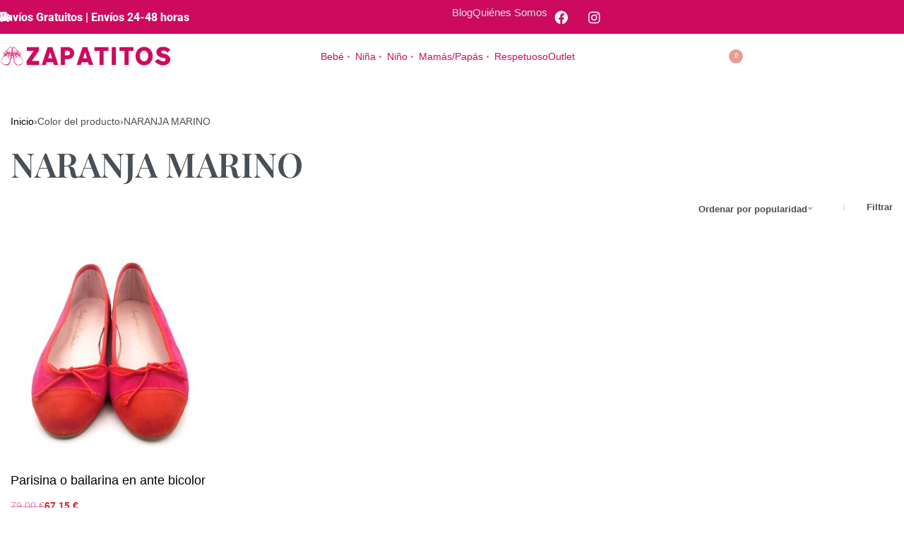

--- FILE ---
content_type: text/html; charset=UTF-8
request_url: https://miszapatitos.com/color/naranja-marino/
body_size: 50707
content:
<!DOCTYPE html>
<html lang="es" data-df  data-container="1440" data-xl="2" data-admin-bar="0" prefix="og: https://ogp.me/ns#" class="elementor-kit-7">
<head><meta charset="UTF-8"><script>if(navigator.userAgent.match(/MSIE|Internet Explorer/i)||navigator.userAgent.match(/Trident\/7\..*?rv:11/i)){var href=document.location.href;if(!href.match(/[?&]nowprocket/)){if(href.indexOf("?")==-1){if(href.indexOf("#")==-1){document.location.href=href+"?nowprocket=1"}else{document.location.href=href.replace("#","?nowprocket=1#")}}else{if(href.indexOf("#")==-1){document.location.href=href+"&nowprocket=1"}else{document.location.href=href.replace("#","&nowprocket=1#")}}}}</script><script>(()=>{class RocketLazyLoadScripts{constructor(){this.v="2.0.4",this.userEvents=["keydown","keyup","mousedown","mouseup","mousemove","mouseover","mouseout","touchmove","touchstart","touchend","touchcancel","wheel","click","dblclick","input"],this.attributeEvents=["onblur","onclick","oncontextmenu","ondblclick","onfocus","onmousedown","onmouseenter","onmouseleave","onmousemove","onmouseout","onmouseover","onmouseup","onmousewheel","onscroll","onsubmit"]}async t(){this.i(),this.o(),/iP(ad|hone)/.test(navigator.userAgent)&&this.h(),this.u(),this.l(this),this.m(),this.k(this),this.p(this),this._(),await Promise.all([this.R(),this.L()]),this.lastBreath=Date.now(),this.S(this),this.P(),this.D(),this.O(),this.M(),await this.C(this.delayedScripts.normal),await this.C(this.delayedScripts.defer),await this.C(this.delayedScripts.async),await this.T(),await this.F(),await this.j(),await this.A(),window.dispatchEvent(new Event("rocket-allScriptsLoaded")),this.everythingLoaded=!0,this.lastTouchEnd&&await new Promise(t=>setTimeout(t,500-Date.now()+this.lastTouchEnd)),this.I(),this.H(),this.U(),this.W()}i(){this.CSPIssue=sessionStorage.getItem("rocketCSPIssue"),document.addEventListener("securitypolicyviolation",t=>{this.CSPIssue||"script-src-elem"!==t.violatedDirective||"data"!==t.blockedURI||(this.CSPIssue=!0,sessionStorage.setItem("rocketCSPIssue",!0))},{isRocket:!0})}o(){window.addEventListener("pageshow",t=>{this.persisted=t.persisted,this.realWindowLoadedFired=!0},{isRocket:!0}),window.addEventListener("pagehide",()=>{this.onFirstUserAction=null},{isRocket:!0})}h(){let t;function e(e){t=e}window.addEventListener("touchstart",e,{isRocket:!0}),window.addEventListener("touchend",function i(o){o.changedTouches[0]&&t.changedTouches[0]&&Math.abs(o.changedTouches[0].pageX-t.changedTouches[0].pageX)<10&&Math.abs(o.changedTouches[0].pageY-t.changedTouches[0].pageY)<10&&o.timeStamp-t.timeStamp<200&&(window.removeEventListener("touchstart",e,{isRocket:!0}),window.removeEventListener("touchend",i,{isRocket:!0}),"INPUT"===o.target.tagName&&"text"===o.target.type||(o.target.dispatchEvent(new TouchEvent("touchend",{target:o.target,bubbles:!0})),o.target.dispatchEvent(new MouseEvent("mouseover",{target:o.target,bubbles:!0})),o.target.dispatchEvent(new PointerEvent("click",{target:o.target,bubbles:!0,cancelable:!0,detail:1,clientX:o.changedTouches[0].clientX,clientY:o.changedTouches[0].clientY})),event.preventDefault()))},{isRocket:!0})}q(t){this.userActionTriggered||("mousemove"!==t.type||this.firstMousemoveIgnored?"keyup"===t.type||"mouseover"===t.type||"mouseout"===t.type||(this.userActionTriggered=!0,this.onFirstUserAction&&this.onFirstUserAction()):this.firstMousemoveIgnored=!0),"click"===t.type&&t.preventDefault(),t.stopPropagation(),t.stopImmediatePropagation(),"touchstart"===this.lastEvent&&"touchend"===t.type&&(this.lastTouchEnd=Date.now()),"click"===t.type&&(this.lastTouchEnd=0),this.lastEvent=t.type,t.composedPath&&t.composedPath()[0].getRootNode()instanceof ShadowRoot&&(t.rocketTarget=t.composedPath()[0]),this.savedUserEvents.push(t)}u(){this.savedUserEvents=[],this.userEventHandler=this.q.bind(this),this.userEvents.forEach(t=>window.addEventListener(t,this.userEventHandler,{passive:!1,isRocket:!0})),document.addEventListener("visibilitychange",this.userEventHandler,{isRocket:!0})}U(){this.userEvents.forEach(t=>window.removeEventListener(t,this.userEventHandler,{passive:!1,isRocket:!0})),document.removeEventListener("visibilitychange",this.userEventHandler,{isRocket:!0}),this.savedUserEvents.forEach(t=>{(t.rocketTarget||t.target).dispatchEvent(new window[t.constructor.name](t.type,t))})}m(){const t="return false",e=Array.from(this.attributeEvents,t=>"data-rocket-"+t),i="["+this.attributeEvents.join("],[")+"]",o="[data-rocket-"+this.attributeEvents.join("],[data-rocket-")+"]",s=(e,i,o)=>{o&&o!==t&&(e.setAttribute("data-rocket-"+i,o),e["rocket"+i]=new Function("event",o),e.setAttribute(i,t))};new MutationObserver(t=>{for(const n of t)"attributes"===n.type&&(n.attributeName.startsWith("data-rocket-")||this.everythingLoaded?n.attributeName.startsWith("data-rocket-")&&this.everythingLoaded&&this.N(n.target,n.attributeName.substring(12)):s(n.target,n.attributeName,n.target.getAttribute(n.attributeName))),"childList"===n.type&&n.addedNodes.forEach(t=>{if(t.nodeType===Node.ELEMENT_NODE)if(this.everythingLoaded)for(const i of[t,...t.querySelectorAll(o)])for(const t of i.getAttributeNames())e.includes(t)&&this.N(i,t.substring(12));else for(const e of[t,...t.querySelectorAll(i)])for(const t of e.getAttributeNames())this.attributeEvents.includes(t)&&s(e,t,e.getAttribute(t))})}).observe(document,{subtree:!0,childList:!0,attributeFilter:[...this.attributeEvents,...e]})}I(){this.attributeEvents.forEach(t=>{document.querySelectorAll("[data-rocket-"+t+"]").forEach(e=>{this.N(e,t)})})}N(t,e){const i=t.getAttribute("data-rocket-"+e);i&&(t.setAttribute(e,i),t.removeAttribute("data-rocket-"+e))}k(t){Object.defineProperty(HTMLElement.prototype,"onclick",{get(){return this.rocketonclick||null},set(e){this.rocketonclick=e,this.setAttribute(t.everythingLoaded?"onclick":"data-rocket-onclick","this.rocketonclick(event)")}})}S(t){function e(e,i){let o=e[i];e[i]=null,Object.defineProperty(e,i,{get:()=>o,set(s){t.everythingLoaded?o=s:e["rocket"+i]=o=s}})}e(document,"onreadystatechange"),e(window,"onload"),e(window,"onpageshow");try{Object.defineProperty(document,"readyState",{get:()=>t.rocketReadyState,set(e){t.rocketReadyState=e},configurable:!0}),document.readyState="loading"}catch(t){console.log("WPRocket DJE readyState conflict, bypassing")}}l(t){this.originalAddEventListener=EventTarget.prototype.addEventListener,this.originalRemoveEventListener=EventTarget.prototype.removeEventListener,this.savedEventListeners=[],EventTarget.prototype.addEventListener=function(e,i,o){o&&o.isRocket||!t.B(e,this)&&!t.userEvents.includes(e)||t.B(e,this)&&!t.userActionTriggered||e.startsWith("rocket-")||t.everythingLoaded?t.originalAddEventListener.call(this,e,i,o):(t.savedEventListeners.push({target:this,remove:!1,type:e,func:i,options:o}),"mouseenter"!==e&&"mouseleave"!==e||t.originalAddEventListener.call(this,e,t.savedUserEvents.push,o))},EventTarget.prototype.removeEventListener=function(e,i,o){o&&o.isRocket||!t.B(e,this)&&!t.userEvents.includes(e)||t.B(e,this)&&!t.userActionTriggered||e.startsWith("rocket-")||t.everythingLoaded?t.originalRemoveEventListener.call(this,e,i,o):t.savedEventListeners.push({target:this,remove:!0,type:e,func:i,options:o})}}J(t,e){this.savedEventListeners=this.savedEventListeners.filter(i=>{let o=i.type,s=i.target||window;return e!==o||t!==s||(this.B(o,s)&&(i.type="rocket-"+o),this.$(i),!1)})}H(){EventTarget.prototype.addEventListener=this.originalAddEventListener,EventTarget.prototype.removeEventListener=this.originalRemoveEventListener,this.savedEventListeners.forEach(t=>this.$(t))}$(t){t.remove?this.originalRemoveEventListener.call(t.target,t.type,t.func,t.options):this.originalAddEventListener.call(t.target,t.type,t.func,t.options)}p(t){let e;function i(e){return t.everythingLoaded?e:e.split(" ").map(t=>"load"===t||t.startsWith("load.")?"rocket-jquery-load":t).join(" ")}function o(o){function s(e){const s=o.fn[e];o.fn[e]=o.fn.init.prototype[e]=function(){return this[0]===window&&t.userActionTriggered&&("string"==typeof arguments[0]||arguments[0]instanceof String?arguments[0]=i(arguments[0]):"object"==typeof arguments[0]&&Object.keys(arguments[0]).forEach(t=>{const e=arguments[0][t];delete arguments[0][t],arguments[0][i(t)]=e})),s.apply(this,arguments),this}}if(o&&o.fn&&!t.allJQueries.includes(o)){const e={DOMContentLoaded:[],"rocket-DOMContentLoaded":[]};for(const t in e)document.addEventListener(t,()=>{e[t].forEach(t=>t())},{isRocket:!0});o.fn.ready=o.fn.init.prototype.ready=function(i){function s(){parseInt(o.fn.jquery)>2?setTimeout(()=>i.bind(document)(o)):i.bind(document)(o)}return"function"==typeof i&&(t.realDomReadyFired?!t.userActionTriggered||t.fauxDomReadyFired?s():e["rocket-DOMContentLoaded"].push(s):e.DOMContentLoaded.push(s)),o([])},s("on"),s("one"),s("off"),t.allJQueries.push(o)}e=o}t.allJQueries=[],o(window.jQuery),Object.defineProperty(window,"jQuery",{get:()=>e,set(t){o(t)}})}P(){const t=new Map;document.write=document.writeln=function(e){const i=document.currentScript,o=document.createRange(),s=i.parentElement;let n=t.get(i);void 0===n&&(n=i.nextSibling,t.set(i,n));const c=document.createDocumentFragment();o.setStart(c,0),c.appendChild(o.createContextualFragment(e)),s.insertBefore(c,n)}}async R(){return new Promise(t=>{this.userActionTriggered?t():this.onFirstUserAction=t})}async L(){return new Promise(t=>{document.addEventListener("DOMContentLoaded",()=>{this.realDomReadyFired=!0,t()},{isRocket:!0})})}async j(){return this.realWindowLoadedFired?Promise.resolve():new Promise(t=>{window.addEventListener("load",t,{isRocket:!0})})}M(){this.pendingScripts=[];this.scriptsMutationObserver=new MutationObserver(t=>{for(const e of t)e.addedNodes.forEach(t=>{"SCRIPT"!==t.tagName||t.noModule||t.isWPRocket||this.pendingScripts.push({script:t,promise:new Promise(e=>{const i=()=>{const i=this.pendingScripts.findIndex(e=>e.script===t);i>=0&&this.pendingScripts.splice(i,1),e()};t.addEventListener("load",i,{isRocket:!0}),t.addEventListener("error",i,{isRocket:!0}),setTimeout(i,1e3)})})})}),this.scriptsMutationObserver.observe(document,{childList:!0,subtree:!0})}async F(){await this.X(),this.pendingScripts.length?(await this.pendingScripts[0].promise,await this.F()):this.scriptsMutationObserver.disconnect()}D(){this.delayedScripts={normal:[],async:[],defer:[]},document.querySelectorAll("script[type$=rocketlazyloadscript]").forEach(t=>{t.hasAttribute("data-rocket-src")?t.hasAttribute("async")&&!1!==t.async?this.delayedScripts.async.push(t):t.hasAttribute("defer")&&!1!==t.defer||"module"===t.getAttribute("data-rocket-type")?this.delayedScripts.defer.push(t):this.delayedScripts.normal.push(t):this.delayedScripts.normal.push(t)})}async _(){await this.L();let t=[];document.querySelectorAll("script[type$=rocketlazyloadscript][data-rocket-src]").forEach(e=>{let i=e.getAttribute("data-rocket-src");if(i&&!i.startsWith("data:")){i.startsWith("//")&&(i=location.protocol+i);try{const o=new URL(i).origin;o!==location.origin&&t.push({src:o,crossOrigin:e.crossOrigin||"module"===e.getAttribute("data-rocket-type")})}catch(t){}}}),t=[...new Map(t.map(t=>[JSON.stringify(t),t])).values()],this.Y(t,"preconnect")}async G(t){if(await this.K(),!0!==t.noModule||!("noModule"in HTMLScriptElement.prototype))return new Promise(e=>{let i;function o(){(i||t).setAttribute("data-rocket-status","executed"),e()}try{if(navigator.userAgent.includes("Firefox/")||""===navigator.vendor||this.CSPIssue)i=document.createElement("script"),[...t.attributes].forEach(t=>{let e=t.nodeName;"type"!==e&&("data-rocket-type"===e&&(e="type"),"data-rocket-src"===e&&(e="src"),i.setAttribute(e,t.nodeValue))}),t.text&&(i.text=t.text),t.nonce&&(i.nonce=t.nonce),i.hasAttribute("src")?(i.addEventListener("load",o,{isRocket:!0}),i.addEventListener("error",()=>{i.setAttribute("data-rocket-status","failed-network"),e()},{isRocket:!0}),setTimeout(()=>{i.isConnected||e()},1)):(i.text=t.text,o()),i.isWPRocket=!0,t.parentNode.replaceChild(i,t);else{const i=t.getAttribute("data-rocket-type"),s=t.getAttribute("data-rocket-src");i?(t.type=i,t.removeAttribute("data-rocket-type")):t.removeAttribute("type"),t.addEventListener("load",o,{isRocket:!0}),t.addEventListener("error",i=>{this.CSPIssue&&i.target.src.startsWith("data:")?(console.log("WPRocket: CSP fallback activated"),t.removeAttribute("src"),this.G(t).then(e)):(t.setAttribute("data-rocket-status","failed-network"),e())},{isRocket:!0}),s?(t.fetchPriority="high",t.removeAttribute("data-rocket-src"),t.src=s):t.src="data:text/javascript;base64,"+window.btoa(unescape(encodeURIComponent(t.text)))}}catch(i){t.setAttribute("data-rocket-status","failed-transform"),e()}});t.setAttribute("data-rocket-status","skipped")}async C(t){const e=t.shift();return e?(e.isConnected&&await this.G(e),this.C(t)):Promise.resolve()}O(){this.Y([...this.delayedScripts.normal,...this.delayedScripts.defer,...this.delayedScripts.async],"preload")}Y(t,e){this.trash=this.trash||[];let i=!0;var o=document.createDocumentFragment();t.forEach(t=>{const s=t.getAttribute&&t.getAttribute("data-rocket-src")||t.src;if(s&&!s.startsWith("data:")){const n=document.createElement("link");n.href=s,n.rel=e,"preconnect"!==e&&(n.as="script",n.fetchPriority=i?"high":"low"),t.getAttribute&&"module"===t.getAttribute("data-rocket-type")&&(n.crossOrigin=!0),t.crossOrigin&&(n.crossOrigin=t.crossOrigin),t.integrity&&(n.integrity=t.integrity),t.nonce&&(n.nonce=t.nonce),o.appendChild(n),this.trash.push(n),i=!1}}),document.head.appendChild(o)}W(){this.trash.forEach(t=>t.remove())}async T(){try{document.readyState="interactive"}catch(t){}this.fauxDomReadyFired=!0;try{await this.K(),this.J(document,"readystatechange"),document.dispatchEvent(new Event("rocket-readystatechange")),await this.K(),document.rocketonreadystatechange&&document.rocketonreadystatechange(),await this.K(),this.J(document,"DOMContentLoaded"),document.dispatchEvent(new Event("rocket-DOMContentLoaded")),await this.K(),this.J(window,"DOMContentLoaded"),window.dispatchEvent(new Event("rocket-DOMContentLoaded"))}catch(t){console.error(t)}}async A(){try{document.readyState="complete"}catch(t){}try{await this.K(),this.J(document,"readystatechange"),document.dispatchEvent(new Event("rocket-readystatechange")),await this.K(),document.rocketonreadystatechange&&document.rocketonreadystatechange(),await this.K(),this.J(window,"load"),window.dispatchEvent(new Event("rocket-load")),await this.K(),window.rocketonload&&window.rocketonload(),await this.K(),this.allJQueries.forEach(t=>t(window).trigger("rocket-jquery-load")),await this.K(),this.J(window,"pageshow");const t=new Event("rocket-pageshow");t.persisted=this.persisted,window.dispatchEvent(t),await this.K(),window.rocketonpageshow&&window.rocketonpageshow({persisted:this.persisted})}catch(t){console.error(t)}}async K(){Date.now()-this.lastBreath>45&&(await this.X(),this.lastBreath=Date.now())}async X(){return document.hidden?new Promise(t=>setTimeout(t)):new Promise(t=>requestAnimationFrame(t))}B(t,e){return e===document&&"readystatechange"===t||(e===document&&"DOMContentLoaded"===t||(e===window&&"DOMContentLoaded"===t||(e===window&&"load"===t||e===window&&"pageshow"===t)))}static run(){(new RocketLazyLoadScripts).t()}}RocketLazyLoadScripts.run()})();</script>

<meta name="viewport" content="width=device-width, initial-scale=1">
<link rel="profile" href="//gmpg.org/xfn/11">
<link rel="pingback" href="https://miszapatitos.com/xmlrpc.php">


<!-- Optimización para motores de búsqueda de Rank Math -  https://rankmath.com/ -->
<title>&mdash; Mis Zapatitos | Calzado respetuoso para niños</title>
<meta name="description" content="Descubre en Mis Zapatitos, tu tienda de calzado infantil online en Bilbao. Zapatillas respetuosas y barefoot para niños y niñas cerca de ti"/>
<meta name="robots" content="follow, index, max-snippet:-1, max-video-preview:-1, max-image-preview:large"/>
<link rel="canonical" href="https://miszapatitos.com/color/naranja-marino/" />
<meta property="og:locale" content="es_ES" />
<meta property="og:type" content="article" />
<meta property="og:title" content="&mdash; Mis Zapatitos | Calzado respetuoso para niños" />
<meta property="og:description" content="Descubre en Mis Zapatitos, tu tienda de calzado infantil online en Bilbao. Zapatillas respetuosas y barefoot para niños y niñas cerca de ti" />
<meta property="og:url" content="https://miszapatitos.com/color/naranja-marino/" />
<meta property="og:site_name" content="Mis Zapatitos | Calzado respetuoso para niños" />
<meta property="article:publisher" content="https://www.facebook.com/MisZapatitoszapateria/" />
<meta name="twitter:card" content="summary_large_image" />
<meta name="twitter:title" content="&mdash; Mis Zapatitos | Calzado respetuoso para niños" />
<meta name="twitter:description" content="Descubre en Mis Zapatitos, tu tienda de calzado infantil online en Bilbao. Zapatillas respetuosas y barefoot para niños y niñas cerca de ti" />
<meta name="twitter:label1" content="Productos" />
<meta name="twitter:data1" content="1" />
<!-- /Plugin Rank Math WordPress SEO -->

<link rel='dns-prefetch' href='//miszapatitos.b-cdn.net' />
<link href='//fonts.gstatic.com' crossorigin rel='preconnect' />
<link href='//fonts.googleapis.com' rel='preconnect' />
<link href='https://miszapatitos.b-cdn.net' rel='preconnect' />
<link rel="alternate" type="application/rss+xml" title="Mis Zapatitos | Calzado respetuoso para niños &raquo; Feed" href="https://miszapatitos.com/feed/" />
<link rel="alternate" type="application/rss+xml" title="Mis Zapatitos | Calzado respetuoso para niños &raquo; Feed de los comentarios" href="https://miszapatitos.com/comments/feed/" />
<link rel="alternate" type="application/rss+xml" title="Mis Zapatitos | Calzado respetuoso para niños &raquo; NARANJA MARINO Color Feed" href="https://miszapatitos.com/color/naranja-marino/feed/" />
<style id='wp-img-auto-sizes-contain-inline-css' type='text/css'>
img:is([sizes=auto i],[sizes^="auto," i]){contain-intrinsic-size:3000px 1500px}
/*# sourceURL=wp-img-auto-sizes-contain-inline-css */
</style>
<link data-minify="1" rel='stylesheet' id='correosoficial-wc-block-css' href='https://miszapatitos.b-cdn.net/wp-content/cache/min/1/wp-content/plugins/correosoficial/build/style-correosoficial-wc-block.css?ver=1768725187' type='text/css' media='all' />
<link rel='stylesheet' id='correosoficial-wc-blocks-integration-css' href='https://miszapatitos.b-cdn.net/wp-content/plugins/correosoficial/build/style-index.css?ver=2.1.1' type='text/css' media='all' />
<link rel='stylesheet' id='wp-block-library-css' href='https://miszapatitos.b-cdn.net/wp-includes/css/dist/block-library/style.min.css?ver=6.9' type='text/css' media='all' />
<style id='classic-theme-styles-inline-css' type='text/css'>
/*! This file is auto-generated */
.wp-block-button__link{color:#fff;background-color:#32373c;border-radius:9999px;box-shadow:none;text-decoration:none;padding:calc(.667em + 2px) calc(1.333em + 2px);font-size:1.125em}.wp-block-file__button{background:#32373c;color:#fff;text-decoration:none}
/*# sourceURL=/wp-includes/css/classic-themes.min.css */
</style>
<style id='joinchat-button-style-inline-css' type='text/css'>
.wp-block-joinchat-button{border:none!important;text-align:center}.wp-block-joinchat-button figure{display:table;margin:0 auto;padding:0}.wp-block-joinchat-button figcaption{font:normal normal 400 .6em/2em var(--wp--preset--font-family--system-font,sans-serif);margin:0;padding:0}.wp-block-joinchat-button .joinchat-button__qr{background-color:#fff;border:6px solid #25d366;border-radius:30px;box-sizing:content-box;display:block;height:200px;margin:auto;overflow:hidden;padding:10px;width:200px}.wp-block-joinchat-button .joinchat-button__qr canvas,.wp-block-joinchat-button .joinchat-button__qr img{display:block;margin:auto}.wp-block-joinchat-button .joinchat-button__link{align-items:center;background-color:#25d366;border:6px solid #25d366;border-radius:30px;display:inline-flex;flex-flow:row nowrap;justify-content:center;line-height:1.25em;margin:0 auto;text-decoration:none}.wp-block-joinchat-button .joinchat-button__link:before{background:transparent var(--joinchat-ico) no-repeat center;background-size:100%;content:"";display:block;height:1.5em;margin:-.75em .75em -.75em 0;width:1.5em}.wp-block-joinchat-button figure+.joinchat-button__link{margin-top:10px}@media (orientation:landscape)and (min-height:481px),(orientation:portrait)and (min-width:481px){.wp-block-joinchat-button.joinchat-button--qr-only figure+.joinchat-button__link{display:none}}@media (max-width:480px),(orientation:landscape)and (max-height:480px){.wp-block-joinchat-button figure{display:none}}

/*# sourceURL=https://miszapatitos.com/wp-content/plugins/creame-whatsapp-me/gutenberg/build/style-index.css */
</style>
<style id='global-styles-inline-css' type='text/css'>
:root{--wp--preset--aspect-ratio--square: 1;--wp--preset--aspect-ratio--4-3: 4/3;--wp--preset--aspect-ratio--3-4: 3/4;--wp--preset--aspect-ratio--3-2: 3/2;--wp--preset--aspect-ratio--2-3: 2/3;--wp--preset--aspect-ratio--16-9: 16/9;--wp--preset--aspect-ratio--9-16: 9/16;--wp--preset--color--black: #000000;--wp--preset--color--cyan-bluish-gray: #abb8c3;--wp--preset--color--white: #ffffff;--wp--preset--color--pale-pink: #f78da7;--wp--preset--color--vivid-red: #cf2e2e;--wp--preset--color--luminous-vivid-orange: #ff6900;--wp--preset--color--luminous-vivid-amber: #fcb900;--wp--preset--color--light-green-cyan: #7bdcb5;--wp--preset--color--vivid-green-cyan: #00d084;--wp--preset--color--pale-cyan-blue: #8ed1fc;--wp--preset--color--vivid-cyan-blue: #0693e3;--wp--preset--color--vivid-purple: #9b51e0;--wp--preset--gradient--vivid-cyan-blue-to-vivid-purple: linear-gradient(135deg,rgb(6,147,227) 0%,rgb(155,81,224) 100%);--wp--preset--gradient--light-green-cyan-to-vivid-green-cyan: linear-gradient(135deg,rgb(122,220,180) 0%,rgb(0,208,130) 100%);--wp--preset--gradient--luminous-vivid-amber-to-luminous-vivid-orange: linear-gradient(135deg,rgb(252,185,0) 0%,rgb(255,105,0) 100%);--wp--preset--gradient--luminous-vivid-orange-to-vivid-red: linear-gradient(135deg,rgb(255,105,0) 0%,rgb(207,46,46) 100%);--wp--preset--gradient--very-light-gray-to-cyan-bluish-gray: linear-gradient(135deg,rgb(238,238,238) 0%,rgb(169,184,195) 100%);--wp--preset--gradient--cool-to-warm-spectrum: linear-gradient(135deg,rgb(74,234,220) 0%,rgb(151,120,209) 20%,rgb(207,42,186) 40%,rgb(238,44,130) 60%,rgb(251,105,98) 80%,rgb(254,248,76) 100%);--wp--preset--gradient--blush-light-purple: linear-gradient(135deg,rgb(255,206,236) 0%,rgb(152,150,240) 100%);--wp--preset--gradient--blush-bordeaux: linear-gradient(135deg,rgb(254,205,165) 0%,rgb(254,45,45) 50%,rgb(107,0,62) 100%);--wp--preset--gradient--luminous-dusk: linear-gradient(135deg,rgb(255,203,112) 0%,rgb(199,81,192) 50%,rgb(65,88,208) 100%);--wp--preset--gradient--pale-ocean: linear-gradient(135deg,rgb(255,245,203) 0%,rgb(182,227,212) 50%,rgb(51,167,181) 100%);--wp--preset--gradient--electric-grass: linear-gradient(135deg,rgb(202,248,128) 0%,rgb(113,206,126) 100%);--wp--preset--gradient--midnight: linear-gradient(135deg,rgb(2,3,129) 0%,rgb(40,116,252) 100%);--wp--preset--font-size--small: 13px;--wp--preset--font-size--medium: 20px;--wp--preset--font-size--large: 36px;--wp--preset--font-size--x-large: 42px;--wp--preset--spacing--20: 0.44rem;--wp--preset--spacing--30: 0.67rem;--wp--preset--spacing--40: 1rem;--wp--preset--spacing--50: 1.5rem;--wp--preset--spacing--60: 2.25rem;--wp--preset--spacing--70: 3.38rem;--wp--preset--spacing--80: 5.06rem;--wp--preset--shadow--natural: 6px 6px 9px rgba(0, 0, 0, 0.2);--wp--preset--shadow--deep: 12px 12px 50px rgba(0, 0, 0, 0.4);--wp--preset--shadow--sharp: 6px 6px 0px rgba(0, 0, 0, 0.2);--wp--preset--shadow--outlined: 6px 6px 0px -3px rgb(255, 255, 255), 6px 6px rgb(0, 0, 0);--wp--preset--shadow--crisp: 6px 6px 0px rgb(0, 0, 0);}:where(.is-layout-flex){gap: 0.5em;}:where(.is-layout-grid){gap: 0.5em;}body .is-layout-flex{display: flex;}.is-layout-flex{flex-wrap: wrap;align-items: center;}.is-layout-flex > :is(*, div){margin: 0;}body .is-layout-grid{display: grid;}.is-layout-grid > :is(*, div){margin: 0;}:where(.wp-block-columns.is-layout-flex){gap: 2em;}:where(.wp-block-columns.is-layout-grid){gap: 2em;}:where(.wp-block-post-template.is-layout-flex){gap: 1.25em;}:where(.wp-block-post-template.is-layout-grid){gap: 1.25em;}.has-black-color{color: var(--wp--preset--color--black) !important;}.has-cyan-bluish-gray-color{color: var(--wp--preset--color--cyan-bluish-gray) !important;}.has-white-color{color: var(--wp--preset--color--white) !important;}.has-pale-pink-color{color: var(--wp--preset--color--pale-pink) !important;}.has-vivid-red-color{color: var(--wp--preset--color--vivid-red) !important;}.has-luminous-vivid-orange-color{color: var(--wp--preset--color--luminous-vivid-orange) !important;}.has-luminous-vivid-amber-color{color: var(--wp--preset--color--luminous-vivid-amber) !important;}.has-light-green-cyan-color{color: var(--wp--preset--color--light-green-cyan) !important;}.has-vivid-green-cyan-color{color: var(--wp--preset--color--vivid-green-cyan) !important;}.has-pale-cyan-blue-color{color: var(--wp--preset--color--pale-cyan-blue) !important;}.has-vivid-cyan-blue-color{color: var(--wp--preset--color--vivid-cyan-blue) !important;}.has-vivid-purple-color{color: var(--wp--preset--color--vivid-purple) !important;}.has-black-background-color{background-color: var(--wp--preset--color--black) !important;}.has-cyan-bluish-gray-background-color{background-color: var(--wp--preset--color--cyan-bluish-gray) !important;}.has-white-background-color{background-color: var(--wp--preset--color--white) !important;}.has-pale-pink-background-color{background-color: var(--wp--preset--color--pale-pink) !important;}.has-vivid-red-background-color{background-color: var(--wp--preset--color--vivid-red) !important;}.has-luminous-vivid-orange-background-color{background-color: var(--wp--preset--color--luminous-vivid-orange) !important;}.has-luminous-vivid-amber-background-color{background-color: var(--wp--preset--color--luminous-vivid-amber) !important;}.has-light-green-cyan-background-color{background-color: var(--wp--preset--color--light-green-cyan) !important;}.has-vivid-green-cyan-background-color{background-color: var(--wp--preset--color--vivid-green-cyan) !important;}.has-pale-cyan-blue-background-color{background-color: var(--wp--preset--color--pale-cyan-blue) !important;}.has-vivid-cyan-blue-background-color{background-color: var(--wp--preset--color--vivid-cyan-blue) !important;}.has-vivid-purple-background-color{background-color: var(--wp--preset--color--vivid-purple) !important;}.has-black-border-color{border-color: var(--wp--preset--color--black) !important;}.has-cyan-bluish-gray-border-color{border-color: var(--wp--preset--color--cyan-bluish-gray) !important;}.has-white-border-color{border-color: var(--wp--preset--color--white) !important;}.has-pale-pink-border-color{border-color: var(--wp--preset--color--pale-pink) !important;}.has-vivid-red-border-color{border-color: var(--wp--preset--color--vivid-red) !important;}.has-luminous-vivid-orange-border-color{border-color: var(--wp--preset--color--luminous-vivid-orange) !important;}.has-luminous-vivid-amber-border-color{border-color: var(--wp--preset--color--luminous-vivid-amber) !important;}.has-light-green-cyan-border-color{border-color: var(--wp--preset--color--light-green-cyan) !important;}.has-vivid-green-cyan-border-color{border-color: var(--wp--preset--color--vivid-green-cyan) !important;}.has-pale-cyan-blue-border-color{border-color: var(--wp--preset--color--pale-cyan-blue) !important;}.has-vivid-cyan-blue-border-color{border-color: var(--wp--preset--color--vivid-cyan-blue) !important;}.has-vivid-purple-border-color{border-color: var(--wp--preset--color--vivid-purple) !important;}.has-vivid-cyan-blue-to-vivid-purple-gradient-background{background: var(--wp--preset--gradient--vivid-cyan-blue-to-vivid-purple) !important;}.has-light-green-cyan-to-vivid-green-cyan-gradient-background{background: var(--wp--preset--gradient--light-green-cyan-to-vivid-green-cyan) !important;}.has-luminous-vivid-amber-to-luminous-vivid-orange-gradient-background{background: var(--wp--preset--gradient--luminous-vivid-amber-to-luminous-vivid-orange) !important;}.has-luminous-vivid-orange-to-vivid-red-gradient-background{background: var(--wp--preset--gradient--luminous-vivid-orange-to-vivid-red) !important;}.has-very-light-gray-to-cyan-bluish-gray-gradient-background{background: var(--wp--preset--gradient--very-light-gray-to-cyan-bluish-gray) !important;}.has-cool-to-warm-spectrum-gradient-background{background: var(--wp--preset--gradient--cool-to-warm-spectrum) !important;}.has-blush-light-purple-gradient-background{background: var(--wp--preset--gradient--blush-light-purple) !important;}.has-blush-bordeaux-gradient-background{background: var(--wp--preset--gradient--blush-bordeaux) !important;}.has-luminous-dusk-gradient-background{background: var(--wp--preset--gradient--luminous-dusk) !important;}.has-pale-ocean-gradient-background{background: var(--wp--preset--gradient--pale-ocean) !important;}.has-electric-grass-gradient-background{background: var(--wp--preset--gradient--electric-grass) !important;}.has-midnight-gradient-background{background: var(--wp--preset--gradient--midnight) !important;}.has-small-font-size{font-size: var(--wp--preset--font-size--small) !important;}.has-medium-font-size{font-size: var(--wp--preset--font-size--medium) !important;}.has-large-font-size{font-size: var(--wp--preset--font-size--large) !important;}.has-x-large-font-size{font-size: var(--wp--preset--font-size--x-large) !important;}
:where(.wp-block-post-template.is-layout-flex){gap: 1.25em;}:where(.wp-block-post-template.is-layout-grid){gap: 1.25em;}
:where(.wp-block-term-template.is-layout-flex){gap: 1.25em;}:where(.wp-block-term-template.is-layout-grid){gap: 1.25em;}
:where(.wp-block-columns.is-layout-flex){gap: 2em;}:where(.wp-block-columns.is-layout-grid){gap: 2em;}
:root :where(.wp-block-pullquote){font-size: 1.5em;line-height: 1.6;}
/*# sourceURL=global-styles-inline-css */
</style>
<link data-minify="1" rel='stylesheet' id='ct.sizeguide.css-css' href='https://miszapatitos.b-cdn.net/wp-content/cache/min/1/wp-content/plugins/ct-size-guide/assets/css/ct.sizeguide.css?ver=1768725187' type='text/css' media='all' />
<link data-minify="1" rel='stylesheet' id='ct.sizeguide.style.css-css' href='https://miszapatitos.b-cdn.net/wp-content/cache/min/1/wp-content/plugins/ct-size-guide/assets/css/ct.sizeguide.style2.css?ver=1768725187' type='text/css' media='all' />
<link data-minify="1" rel='stylesheet' id='magnific.popup.css-css' href='https://miszapatitos.b-cdn.net/wp-content/cache/min/1/wp-content/plugins/ct-size-guide/assets/css/magnific.popup.css?ver=1768725187' type='text/css' media='all' />
<link data-minify="1" rel='stylesheet' id='ct.sizeguide.icon.css-css' href='https://miszapatitos.b-cdn.net/wp-content/cache/min/1/wp-content/plugins/ct-size-guide/assets/css/ct.sizeguide.icon.css?ver=1768725187' type='text/css' media='all' />
<link data-minify="1" rel='stylesheet' id='ct.sizeguide.fontawesome.css-css' href='https://miszapatitos.b-cdn.net/wp-content/cache/min/1/wp-content/plugins/ct-size-guide/assets/css/font-awesome.min.css?ver=1768725187' type='text/css' media='all' />
<link data-minify="1" rel='stylesheet' id='ct.sizeguide.fontawesome.iconfield.css-css' href='https://miszapatitos.b-cdn.net/wp-content/cache/min/1/wp-content/plugins/ct-size-guide/assets/css/fa-icon-field.css?ver=1768725187' type='text/css' media='all' />
<style id='woocommerce-inline-inline-css' type='text/css'>
.woocommerce form .form-row .required { visibility: visible; }
.woocommerce form .form-row abbr.required { visibility: visible; }
/*# sourceURL=woocommerce-inline-inline-css */
</style>
<link rel='stylesheet' id='cmplz-general-css' href='https://miszapatitos.b-cdn.net/wp-content/plugins/complianz-gdpr/assets/css/cookieblocker.min.css?ver=1766238075' type='text/css' media='all' />
<link rel='stylesheet' id='elementor-frontend-css' href='https://miszapatitos.b-cdn.net/wp-content/plugins/elementor/assets/css/frontend.min.css?ver=3.33.6' type='text/css' media='all' />
<link data-minify="1" id="rey-hs-css" type="text/css" href="https://miszapatitos.b-cdn.net/wp-content/cache/min/1/wp-content/uploads/rey/hs-065e1408f0.css?ver=1768725187"  rel="stylesheet" media="all"  />
<link id="rey-ds-css" type="text/css" href="https://miszapatitos.b-cdn.net/wp-content/uploads/rey/ds-017f87fc1c.css?ver=3.1.10.1762908017" data-noptimize="" data-no-optimize="1" data-pagespeed-no-defer="" data-pagespeed-no-transform="" data-minify="1" rel="preload" as="style" onload="this.onload=null;this.rel='stylesheet';" media="all"  />
<noscript><link rel="stylesheet" href="https://miszapatitos.b-cdn.net/wp-content/uploads/rey/ds-017f87fc1c.css" data-no-minify="1"></noscript>
<link rel='stylesheet' id='widget-heading-css' href='https://miszapatitos.b-cdn.net/wp-content/plugins/elementor/assets/css/widget-heading.min.css?ver=3.33.6' type='text/css' media='all' />
<link rel='stylesheet' id='e-popup-css' href='https://miszapatitos.b-cdn.net/wp-content/plugins/pro-elements/assets/css/conditionals/popup.min.css?ver=3.33.2' type='text/css' media='all' />
<link rel='stylesheet' id='widget-social-icons-css' href='https://miszapatitos.b-cdn.net/wp-content/plugins/elementor/assets/css/widget-social-icons.min.css?ver=3.33.6' type='text/css' media='all' />
<link rel='stylesheet' id='e-apple-webkit-css' href='https://miszapatitos.b-cdn.net/wp-content/plugins/elementor/assets/css/conditionals/apple-webkit.min.css?ver=3.33.6' type='text/css' media='all' />
<link rel='stylesheet' id='widget-icon-box-css' href='https://miszapatitos.b-cdn.net/wp-content/plugins/elementor/assets/css/widget-icon-box.min.css?ver=3.33.6' type='text/css' media='all' />
<link rel='stylesheet' id='widget-icon-list-css' href='https://miszapatitos.b-cdn.net/wp-content/plugins/elementor/assets/css/widget-icon-list.min.css?ver=3.33.6' type='text/css' media='all' />
<link rel='stylesheet' id='widget-image-gallery-css' href='https://miszapatitos.b-cdn.net/wp-content/plugins/elementor/assets/css/widget-image-gallery.min.css?ver=3.33.6' type='text/css' media='all' />
<link data-minify="1" rel='stylesheet' id='elementor-icons-css' href='https://miszapatitos.b-cdn.net/wp-content/cache/min/1/wp-content/plugins/elementor/assets/lib/eicons/css/elementor-icons.min.css?ver=1768725187' type='text/css' media='all' />
<link rel='stylesheet' id='elementor-post-7-css' href='https://miszapatitos.b-cdn.net/wp-content/uploads/elementor/css/post-7.css?ver=1768725113' type='text/css' media='all' />
<link data-minify="1" rel='stylesheet' id='font-awesome-5-all-css' href='https://miszapatitos.b-cdn.net/wp-content/cache/min/1/wp-content/plugins/elementor/assets/lib/font-awesome/css/all.min.css?ver=1768725187' type='text/css' media='all' />
<link rel='stylesheet' id='font-awesome-4-shim-css' href='https://miszapatitos.b-cdn.net/wp-content/plugins/elementor/assets/lib/font-awesome/css/v4-shims.min.css?ver=3.33.6' type='text/css' media='all' />
<link rel='stylesheet' id='elementor-post-159600-css' href='https://miszapatitos.b-cdn.net/wp-content/cache/background-css/1/miszapatitos.b-cdn.net/wp-content/uploads/elementor/css/post-159600.css?ver=1768725113&wpr_t=1768734502' type='text/css' media='all' />
<link rel='stylesheet' id='elementor-post-150860-css' href='https://miszapatitos.b-cdn.net/wp-content/uploads/elementor/css/post-150860.css?ver=1768725113' type='text/css' media='all' />
<link rel='stylesheet' id='elementor-post-150808-css' href='https://miszapatitos.b-cdn.net/wp-content/uploads/elementor/css/post-150808.css?ver=1768725113' type='text/css' media='all' />
<link rel='stylesheet' id='elementor-post-2135-css' href='https://miszapatitos.b-cdn.net/wp-content/uploads/elementor/css/post-2135.css?ver=1768725113' type='text/css' media='all' />
<link data-minify="1" rel='stylesheet' id='th-variation-swatches-css' href='https://miszapatitos.b-cdn.net/wp-content/cache/min/1/wp-content/plugins/th-variation-swatches/assets/css/thvs-front-style.css?ver=1768725187' type='text/css' media='all' />
<style id='th-variation-swatches-inline-css' type='text/css'>
[data-thvstooltip]:before {
  min-width: 100px;
  content: attr(data-thvstooltip);
}
[data-thvstooltip]:before {
    margin-bottom: 5px;
    -webkit-transform: translateX(-50%);
    transform: translateX(-50%);
    padding: 7px;
    border-radius: 3px;
    background-color: #111;
    background-color: #111;
    color: #fff;
    text-align: center;
    font-size: 14px;
    line-height: 1.2;
}
[data-thvstooltip]:after, [data-thvstooltip]:before {
    visibility: hidden;
    opacity: 0;
    pointer-events: none;
    box-sizing: inherit;
    position: absolute;
    bottom: 130%;
    left: 50%;
    z-index: 999;
}
[data-thvstooltip]:after {
    margin-left: -5px;
    width: 0;
    border-top: 5px solid #111;
    border-top: 5px solid #111;
    border-right: 5px solid transparent;
    border-left: 5px solid transparent;
    content:'';
    font-size: 0;
    line-height: 0;
}
[data-thvstooltip]:hover:after, [data-thvstooltip]:hover:before {
    bottom: 120%;
    visibility: visible;
    opacity: 1;
}
.variable-item:not(.radio-variable-item){
	height:30px;width:30px;
} 
.thvs-attr-behavior-blur .variable-item.disabled .variable-item-contents span:after{
    height:30px;
    line-height:30px;
}
.woo-variation-items-wrapper .button-variable-item span,.th-variation-swatches.thvs-style-squared .variable-items-wrapper .variable-item.button-variable-item .variable-item-span {
    font-size:16px;
}
/*# sourceURL=th-variation-swatches-inline-css */
</style>
<link data-minify="1" rel='stylesheet' id='co_global-css' href='https://miszapatitos.b-cdn.net/wp-content/cache/min/1/wp-content/plugins/correosoficial/views/commons/css/global.css?ver=1768725187' type='text/css' media='all' />
<link data-minify="1" rel='stylesheet' id='co_checkout-css' href='https://miszapatitos.b-cdn.net/wp-content/cache/min/1/wp-content/plugins/correosoficial/views/commons/css/checkout.css?ver=1768725188' type='text/css' media='all' />
<link rel='stylesheet' id='co_override_checkout-css' href='https://miszapatitos.b-cdn.net/wp-content/plugins/correosoficial/override/css/checkout.css?ver=2.1.1' type='text/css' media='all' />
<link rel='stylesheet' id='woo_discount_pro_style-css' href='https://miszapatitos.b-cdn.net/wp-content/plugins/woo-discount-rules-pro/Assets/Css/awdr_style.min.css?ver=2.5.2' type='text/css' media='all' />
<link data-minify="1" rel='stylesheet' id='sib-front-css-css' href='https://miszapatitos.b-cdn.net/wp-content/cache/background-css/1/miszapatitos.b-cdn.net/wp-content/cache/min/1/wp-content/plugins/mailin/css/mailin-front.css?ver=1768725188&wpr_t=1768734502' type='text/css' media='all' />
<link data-minify="1" rel="preload" as="style" onload="this.onload=null;this.rel='stylesheet';" media="all"   data-no-rel='stylesheet' id='rey-wp-style-child-css' href='https://miszapatitos.b-cdn.net/wp-content/cache/min/1/wp-content/themes/rey-child/style.css?ver=1768725188' type='text/css' data-media='all' />
<noscript><link data-minify="1" rel='stylesheet'  data-id='rey-wp-style-child-css' href='https://miszapatitos.b-cdn.net/wp-content/cache/min/1/wp-content/themes/rey-child/style.css?ver=1768725188' data-type='text/css' data-media='all' />
</noscript><link data-minify="1" rel='stylesheet' id='elementor-gf-local-roboto-css' href='https://miszapatitos.b-cdn.net/wp-content/cache/min/1/wp-content/uploads/elementor/google-fonts/css/roboto.css?ver=1768725188' type='text/css' media='all' />
<link data-minify="1" rel='stylesheet' id='elementor-gf-local-robotoslab-css' href='https://miszapatitos.b-cdn.net/wp-content/cache/min/1/wp-content/uploads/elementor/google-fonts/css/robotoslab.css?ver=1768725188' type='text/css' media='all' />
<link data-minify="1" rel='stylesheet' id='elementor-gf-local-playfairdisplay-css' href='https://miszapatitos.b-cdn.net/wp-content/cache/min/1/wp-content/uploads/elementor/google-fonts/css/playfairdisplay.css?ver=1768725188' type='text/css' media='all' />
<link data-minify="1" rel='stylesheet' id='elementor-gf-local-raleway-css' href='https://miszapatitos.b-cdn.net/wp-content/cache/min/1/wp-content/uploads/elementor/google-fonts/css/raleway.css?ver=1768725188' type='text/css' media='all' />
<link rel='stylesheet' id='elementor-icons-shared-0-css' href='https://miszapatitos.b-cdn.net/wp-content/plugins/elementor/assets/lib/font-awesome/css/fontawesome.min.css?ver=5.15.3' type='text/css' media='all' />
<link data-minify="1" rel='stylesheet' id='elementor-icons-fa-brands-css' href='https://miszapatitos.b-cdn.net/wp-content/cache/min/1/wp-content/plugins/elementor/assets/lib/font-awesome/css/brands.min.css?ver=1768725188' type='text/css' media='all' />
<link data-minify="1" rel='stylesheet' id='elementor-icons-fa-solid-css' href='https://miszapatitos.b-cdn.net/wp-content/cache/min/1/wp-content/plugins/elementor/assets/lib/font-awesome/css/solid.min.css?ver=1768725188' type='text/css' media='all' />
<script type="text/template" id="tmpl-variation-template">

	<# if( data.variation.variation_description ){ #>
		<div class="woocommerce-variation-description">{{{ data.variation.variation_description }}}</div>
	<# } #>

	<# if( data.variation.price_html ){ #>
		<div class="woocommerce-variation-price">{{{ data.variation.price_html }}}</div>
	<# } #>

	<# if( data.variation.availability_html ){ #>
		<div class="woocommerce-variation-availability">{{{ data.variation.availability_html }}}</div>
	<# } #>
</script>

<script type="text/template" id="tmpl-unavailable-variation-template">
	<p>Lo siento, este producto no está disponible. Por favor, elige otra combinación.</p>
</script>
<script type="rocketlazyloadscript" data-rocket-type="text/javascript" data-rocket-src="https://miszapatitos.b-cdn.net/wp-includes/js/jquery/jquery.min.js?ver=3.7.1" id="jquery-core-js" data-rocket-defer defer></script>
<script type="rocketlazyloadscript" data-rocket-type="text/javascript" data-rocket-src="https://miszapatitos.b-cdn.net/wp-includes/js/jquery/jquery-migrate.min.js?ver=3.4.1" id="jquery-migrate-js" data-rocket-defer defer></script>
<script type="rocketlazyloadscript" data-minify="1" data-rocket-type="text/javascript" data-rocket-src="https://miszapatitos.b-cdn.net/wp-content/cache/min/1/wp-content/plugins/ct-size-guide/assets/js/magnific.popup.js?ver=1767615305" id="magnific.popup.js-js" data-rocket-defer defer></script>
<script type="rocketlazyloadscript" data-minify="1" data-rocket-type="text/javascript" data-rocket-src="https://miszapatitos.b-cdn.net/wp-content/cache/min/1/wp-content/plugins/ct-size-guide/assets/js/ct.sg.front.js?ver=1767615305" id="ct.sg.front.js-js" data-rocket-defer defer></script>
<script type="rocketlazyloadscript" data-minify="1" data-rocket-type="text/javascript" defer data-rocket-src="https://miszapatitos.b-cdn.net/wp-content/cache/min/1/wp-content/plugins/rey-core/assets/js/woocommerce/blockui.js?ver=1767615305" id="wc-jquery-blockui-js" data-wp-strategy="defer"></script>
<script type="text/javascript" id="wc-add-to-cart-js-extra">
/* <![CDATA[ */
var wc_add_to_cart_params = {"ajax_url":"/wp-admin/admin-ajax.php","wc_ajax_url":"/?wc-ajax=%%endpoint%%","i18n_view_cart":"Ver carrito","cart_url":"https://miszapatitos.com/carrito/","is_cart":"","cart_redirect_after_add":""};
//# sourceURL=wc-add-to-cart-js-extra
/* ]]> */
</script>
<script type="rocketlazyloadscript" data-rocket-type="text/javascript" data-rocket-src="https://miszapatitos.b-cdn.net/wp-content/plugins/woocommerce/assets/js/frontend/add-to-cart.min.js?ver=10.4.3" id="wc-add-to-cart-js" defer="defer" data-wp-strategy="defer"></script>
<script type="rocketlazyloadscript" data-rocket-type="text/javascript" data-rocket-src="https://miszapatitos.b-cdn.net/wp-content/plugins/woocommerce/assets/js/js-cookie/js.cookie.min.js?ver=2.1.4-wc.10.4.3" id="wc-js-cookie-js" defer="defer" data-wp-strategy="defer"></script>
<script type="text/javascript" id="woocommerce-js-extra">
/* <![CDATA[ */
var woocommerce_params = {"ajax_url":"/wp-admin/admin-ajax.php","wc_ajax_url":"/?wc-ajax=%%endpoint%%","i18n_password_show":"Mostrar contrase\u00f1a","i18n_password_hide":"Ocultar contrase\u00f1a"};
//# sourceURL=woocommerce-js-extra
/* ]]> */
</script>
<script type="rocketlazyloadscript" data-rocket-type="text/javascript" data-rocket-src="https://miszapatitos.b-cdn.net/wp-content/plugins/woocommerce/assets/js/frontend/woocommerce.min.js?ver=10.4.3" id="woocommerce-js" defer="defer" data-wp-strategy="defer"></script>
<script type="rocketlazyloadscript" data-rocket-type="text/javascript" data-rocket-src="https://miszapatitos.b-cdn.net/wp-content/plugins/elementor/assets/lib/font-awesome/js/v4-shims.min.js?ver=3.33.6" id="font-awesome-4-shim-js" data-rocket-defer defer></script>
<script type="rocketlazyloadscript" data-rocket-type="text/javascript" data-rocket-src="https://miszapatitos.b-cdn.net/wp-includes/js/underscore.min.js?ver=1.13.7" id="underscore-js" data-rocket-defer defer></script>
<script type="text/javascript" id="wp-util-js-extra">
/* <![CDATA[ */
var _wpUtilSettings = {"ajax":{"url":"/wp-admin/admin-ajax.php"}};
//# sourceURL=wp-util-js-extra
/* ]]> */
</script>
<script type="rocketlazyloadscript" data-rocket-type="text/javascript" data-rocket-src="https://miszapatitos.b-cdn.net/wp-includes/js/wp-util.min.js?ver=6.9" id="wp-util-js" data-rocket-defer defer></script>
<script type="rocketlazyloadscript" data-minify="1" data-rocket-type="text/javascript" data-rocket-src="https://miszapatitos.b-cdn.net/wp-content/cache/min/1/wp-content/plugins/rey-core/assets/js/lib/c-rey-template.js?ver=1767615305" id="rey-tmpl-js" data-rocket-defer defer></script>
<script type="text/javascript" id="wc-add-to-cart-variation-js-extra">
/* <![CDATA[ */
var wc_add_to_cart_variation_params = {"wc_ajax_url":"/?wc-ajax=%%endpoint%%","i18n_no_matching_variations_text":"Lo siento, no hay productos que igualen tu selecci\u00f3n. Por favor, escoge una combinaci\u00f3n diferente.","i18n_make_a_selection_text":"Elige las opciones del producto antes de a\u00f1adir este producto a tu carrito.","i18n_unavailable_text":"Lo siento, este producto no est\u00e1 disponible. Por favor, elige otra combinaci\u00f3n.","i18n_reset_alert_text":"Se ha restablecido tu selecci\u00f3n. Por favor, elige alguna opci\u00f3n del producto antes de poder a\u00f1adir este producto a tu carrito."};
//# sourceURL=wc-add-to-cart-variation-js-extra
/* ]]> */
</script>
<script type="rocketlazyloadscript" data-minify="1" data-rocket-type="text/javascript" defer data-rocket-src="https://miszapatitos.b-cdn.net/wp-content/cache/min/1/wp-content/plugins/rey-core/assets/js/woocommerce/add-to-cart-variation.js?ver=1767615305" id="wc-add-to-cart-variation-js" data-wp-strategy="defer"></script>
<script type="text/javascript" id="th-variation-swatches-front-js-extra">
/* <![CDATA[ */
var th_variation_swatches_options = {"is_product_page":"","show_variation_label":"1","variation_label_separator":"=","thvs_nonce":"752b6deaa6"};
//# sourceURL=th-variation-swatches-front-js-extra
/* ]]> */
</script>
<script type="rocketlazyloadscript" data-minify="1" data-rocket-type="text/javascript" data-rocket-src="https://miszapatitos.b-cdn.net/wp-content/cache/min/1/wp-content/plugins/th-variation-swatches/assets/js/thvs-front.js?ver=1767615305" id="th-variation-swatches-front-js" data-rocket-defer defer></script>
<script type="text/javascript" id="sib-front-js-js-extra">
/* <![CDATA[ */
var sibErrMsg = {"invalidMail":"Please fill out valid email address","requiredField":"Please fill out required fields","invalidDateFormat":"Please fill out valid date format","invalidSMSFormat":"Please fill out valid phone number"};
var ajax_sib_front_object = {"ajax_url":"https://miszapatitos.com/wp-admin/admin-ajax.php","ajax_nonce":"15a2013f4f","flag_url":"https://miszapatitos.com/wp-content/plugins/mailin/img/flags/"};
//# sourceURL=sib-front-js-js-extra
/* ]]> */
</script>
<script type="rocketlazyloadscript" data-minify="1" data-rocket-type="text/javascript" data-rocket-src="https://miszapatitos.b-cdn.net/wp-content/cache/min/1/wp-content/plugins/mailin/js/mailin-front.js?ver=1767615305" id="sib-front-js-js" data-rocket-defer defer></script>
<link rel="https://api.w.org/" href="https://miszapatitos.com/wp-json/" /><link rel="EditURI" type="application/rsd+xml" title="RSD" href="https://miszapatitos.com/xmlrpc.php?rsd" />
<meta name="generator" content="WordPress 6.9" />

<!-- This website runs the Product Feed ELITE for WooCommerce by AdTribes.io plugin -->
<meta name="ti-site-data" content="eyJyIjoiMToxITc6MiEzMDoyIiwibyI6Imh0dHBzOlwvXC9taXN6YXBhdGl0b3MuY29tXC93cC1hZG1pblwvYWRtaW4tYWpheC5waHA/YWN0aW9uPXRpX29ubGluZV91c2Vyc19nb29nbGUmYW1wO3A9JTJGY29sb3IlMkZuYXJhbmphLW1hcmlubyUyRiZhbXA7X3dwbm9uY2U9YmJiNjMzYjA4MiJ9" />			<style>.cmplz-hidden {
					display: none !important;
				}</style>  <style>
    .rey-new-badge.mz-outlet-badge{
      display:inline-flex; align-items:center;
      padding:.35rem .6rem; border-radius:999px;
      font-size:12px; line-height:1; text-transform:uppercase;
      letter-spacing:.06em; font-weight:600;
      background:#e03131 !important; color:#fff !important;
      border:0 !important; box-shadow:0 2px 8px rgba(224,49,49,.25);
    }
    .rey-new-badge.mz-outlet-badge::before,
    .rey-new-badge.mz-outlet-badge i,
    .rey-new-badge.mz-outlet-badge svg,
    .rey-new-badge.mz-outlet-badge img{ display:none !important; }
    .rey-breadcrumbs-item a[href*="/categoria-producto/outlet/"]{
      display:inline-block; padding:.25rem .5rem; border-radius:999px;
      background:#e03131; color:#fff !important; font-weight:600;
    }
  </style>
  	<noscript><style>
		.woocommerce ul.products li.product.is-animated-entry {opacity: 1;transform: none;}
		.woocommerce div.product .woocommerce-product-gallery:after {display: none;}
		.woocommerce div.product .woocommerce-product-gallery .woocommerce-product-gallery__wrapper {opacity: 1}
	</style></noscript>
		<noscript><style>.woocommerce-product-gallery{ opacity: 1 !important; }</style></noscript>
	<meta name="generator" content="Elementor 3.33.6; features: additional_custom_breakpoints; settings: css_print_method-external, google_font-enabled, font_display-swap">

<meta name="google-site-verification" content="95fb_JgyfqILFG9bsMpdU_i-kdQOqPLXHirIBfblq6k" />

<!-- Google tag (gtag.js) -->
<script type="rocketlazyloadscript" async data-rocket-src="https://www.googletagmanager.com/gtag/js?id=AW-10877278601"></script>
<script type="rocketlazyloadscript">
  window.dataLayer = window.dataLayer || [];
  function gtag(){dataLayer.push(arguments);}
  gtag('js', new Date());

  gtag('config', 'AW-10877278601');
</script>

<!-- Google Tag Manager -->
<script type="rocketlazyloadscript">(function(w,d,s,l,i){w[l]=w[l]||[];w[l].push({'gtm.start':
new Date().getTime(),event:'gtm.js'});var f=d.getElementsByTagName(s)[0],
j=d.createElement(s),dl=l!='dataLayer'?'&l='+l:'';j.async=true;j.src=
'https://www.googletagmanager.com/gtm.js?id='+i+dl;f.parentNode.insertBefore(j,f);
})(window,document,'script','dataLayer','GTM-WGF52DF');</script>
<!-- End Google Tag Manager -->
<script type="rocketlazyloadscript" data-minify="1" data-rocket-type="text/javascript" data-rocket-src="https://miszapatitos.b-cdn.net/wp-content/cache/min/1/js/sdk-loader.js?ver=1767615305" async></script>
<script type="rocketlazyloadscript" data-rocket-type="text/javascript">
  window.Brevo = window.Brevo || [];
  window.Brevo.push(['init', {"client_key":"tqxi0wyycsbjhl80dz08t7gh","email_id":null,"push":{"customDomain":"https:\/\/miszapatitos.com\/wp-content\/plugins\/mailin\/"},"service_worker_url":"wonderpush-worker-loader.min.js?webKey=487f1151a9e4c72d1ed58e9f209d2ec89fe8e888d0f3a90d89902ddb38e853b5","frame_url":"brevo-frame.html"}]);
</script><script type="rocketlazyloadscript" data-minify="1" data-rocket-type="text/javascript" data-rocket-src="https://miszapatitos.b-cdn.net/wp-content/cache/min/1/sdk/1.1/wonderpush-loader.min.js?ver=1767615305" async></script>
<script type="rocketlazyloadscript" data-rocket-type="text/javascript">
  window.WonderPush = window.WonderPush || [];
  window.WonderPush.push(['init', {"customDomain":"https:\/\/miszapatitos.com\/wp-content\/plugins\/mailin\/","serviceWorkerUrl":"wonderpush-worker-loader.min.js?webKey=487f1151a9e4c72d1ed58e9f209d2ec89fe8e888d0f3a90d89902ddb38e853b5","frameUrl":"wonderpush.min.html","webKey":"487f1151a9e4c72d1ed58e9f209d2ec89fe8e888d0f3a90d89902ddb38e853b5"}]);
</script>			<style>
				.e-con.e-parent:nth-of-type(n+4):not(.e-lazyloaded):not(.e-no-lazyload),
				.e-con.e-parent:nth-of-type(n+4):not(.e-lazyloaded):not(.e-no-lazyload) * {
					background-image: none !important;
				}
				@media screen and (max-height: 1024px) {
					.e-con.e-parent:nth-of-type(n+3):not(.e-lazyloaded):not(.e-no-lazyload),
					.e-con.e-parent:nth-of-type(n+3):not(.e-lazyloaded):not(.e-no-lazyload) * {
						background-image: none !important;
					}
				}
				@media screen and (max-height: 640px) {
					.e-con.e-parent:nth-of-type(n+2):not(.e-lazyloaded):not(.e-no-lazyload),
					.e-con.e-parent:nth-of-type(n+2):not(.e-lazyloaded):not(.e-no-lazyload) * {
						background-image: none !important;
					}
				}
			</style>
			<link rel="icon" href="https://miszapatitos.b-cdn.net/wp-content/uploads/2023/02/favicon-mis-zapatitos-calzado-infantil.png" sizes="32x32" />
<link rel="icon" href="https://miszapatitos.b-cdn.net/wp-content/uploads/2023/02/favicon-mis-zapatitos-calzado-infantil.png" sizes="192x192" />
<link rel="apple-touch-icon" href="https://miszapatitos.b-cdn.net/wp-content/uploads/2023/02/favicon-mis-zapatitos-calzado-infantil.png" />
<meta name="msapplication-TileImage" content="https://miszapatitos.b-cdn.net/wp-content/uploads/2023/02/favicon-mis-zapatitos-calzado-infantil.png" />
		<style type="text/css" id="wp-custom-css">
			.rey-postItem-catText {
    display: none !important;
}
.ppcp-messages {
    display: none !important;
}
a.open-popup-link.button_sg {
    width: 100%;
    font-size: 16px;
    background: transparent;
    color: black;
    /* text-align: left; */
}
a.open-popup-link.button_sg .fa {
    color: black;
	padding-right:0px !important;
}

span.onsale, .rey-discount {
    width: fit-content;
    font-size: 16px !important;
    display: block;
    color: HSL(var(--neutral-0));
    background-color: #cd0a5d;
    padding: .25rem .4375rem;
    font-size: .625rem;
    line-height: 1;
    font-weight: var(--font-weight-bold);
}

h1.product_title.entry-title{
font-size:30px;
	color:black;
	font-family:"Playfair Display", Sans-serif;
}
.page-title, .entry-title{
	font-family:"Playfair Display", Sans-serif;
	
}

.woocommerce-price-suffix{
	display:none !important;
}

/*Single product*/
a.open-popup-link.button_sg:before {
    content: url(https://miszapatitos.b-cdn.net/wp-content/uploads/2025/08/guia-tallas2.png);
margin-right:5px;
}
a.open-popup-link.button_sg{
	color:#cd0a5d;
	font-weight:600;
	display: flex;
	align-items:center;
	
}
a.open-popup-link.button_sg .fa{
	display:none;
}

.post .rey-postContent a{
	color: #CD0A5D !important;
}


.rey-thPos:is(.rey-thPos--bottom-left,.rey-thPos--bottom-right,.rey-thPos--bottom-center){
bottom:auto;
	top:10px;
	left:auto;
	right:10px;
}

.rey-breadcrumbs-item a[href*="/categoria-producto/outlet/"]{
  padding:10px 15px;
  border-radius:999px;
  font-weight:500;
  font-size:18px;
	background-color: #cd0a5d!important;
}

body.tax-product_cat.term-outlet header.woocommerce-products-header h1.woocommerce-products-header__title.page-title {
    color: #cd0a5d !important;
}


		</style>
		<style id="reycore-inline-styles" data-noptimize="" data-no-optimize="1" data-pagespeed-no-defer="" data-pagespeed-no-transform="" data-minify="1">:root{--rey-container-spacing:15px;--main-gutter-size:15px;--body-bg-color:#ffffff;--neutral-hue:210;--blog-columns:1;--sidebar-size:27%;--post-align-wide-size:25vw;--post-content-links-color:var(--e-global-color-primary);--header-default--height:130px;--woocommerce-products-gutter:30px;--woocommerce-sidebar-size:16%;--woocommerce-loop-basic-padding:0px;--woocommerce-summary-size:36%;--woocommerce-summary-padding:0px;--star-rating-color:#ff4545;}.rey-cartPanel .woocommerce-mini-cart__buttons .btn.checkout{background-color:var(--e-global-color-primary);}.woocommerce ul.products li.product .rey-productInner .button, .tinvwl-loop-button-wrapper, .rey-loopQty{--accent-text-color:var(--e-global-color-primary);}.woocommerce ul.products li.product .rey-productInner .button{--btn-color:var(--e-global-color-primary);}.woocommerce ul.products li.product .price{color:#cc0c5c;}.woocommerce .rey-cartBtnQty{--accent-color:var(--e-global-color-primary);}.woocommerce div.product p.price{color:var(--e-global-color-primary);}.woocommerce-store-notice .woocommerce-store-notice-content{min-height:32px;}@media (min-width: 768px) and (max-width: 1025px){:root{--rey-container-spacing:15px;--main-gutter-size:15px;--blog-columns:1;--woocommerce-products-gutter:10px;--woocommerce-summary-padding:0px;}}@media (max-width: 767px){:root{--rey-container-spacing:15px;--main-gutter-size:15px;--blog-columns:1;--woocommerce-products-gutter:10px;--woocommerce-summary-padding:0px;}}@media (min-width: 1025px){:root{--header-nav-x-spacing:1rem;}}:root{--zero-px: 0.001px;} @media (max-width: 1024px) {			:root {				--nav-breakpoint-desktop: none;				--nav-breakpoint-mobile: flex;			}		} :root{--body-font-family: var(--primary-ff);--accent-color:#212529;--accent-hover-color:#000000;--accent-text-color:#fff;} :root{ --woocommerce-grid-columns:4; } @media(min-width: 768px) and (max-width: 1024px){:root{ --woocommerce-grid-columns:2; }} @media(max-width: 767px){:root{ --woocommerce-grid-columns:2; }}      </style><style id="rey-lazy-bg">.rey-js .elementor-element.rey-lazyBg, .rey-js .elementor-element.rey-lazyBg > .elementor-widget-container, .rey-js .elementor-element.rey-lazyBg > .elementor-widget-wrap { background-image: none !important; }</style><noscript><style id="rocket-lazyload-nojs-css">.rll-youtube-player, [data-lazy-src]{display:none !important;}</style></noscript><style id="wpr-lazyload-bg-container"></style><style id="wpr-lazyload-bg-exclusion"></style>
<noscript>
<style id="wpr-lazyload-bg-nostyle">.elementor-159600 .elementor-element.elementor-element-72f385d:not(.elementor-motion-effects-element-type-background), .elementor-159600 .elementor-element.elementor-element-72f385d > .elementor-motion-effects-container > .elementor-motion-effects-layer{--wpr-bg-98f1a6ab-7fa9-43c7-b6d4-c11f50fdb334: url('https://miszapatitos.b-cdn.net/wp-content/uploads/2025/08/PHOTO-2025-09-04-12-16-29-11.jpg');}.sib-country-block .sib-toggle .sib-cflags{--wpr-bg-7e599668-b962-4a79-9da0-4a4891ccec43: url('https://miszapatitos.b-cdn.net/wp-content/plugins/mailin/img/flags/fr.png');}.sib-sms-field ul.sib-country-list li .sib-flag-box .sib-flag{--wpr-bg-baa03f9a-fcc8-496f-8821-a06fda42b7c9: url('https://miszapatitos.b-cdn.net/wp-content/plugins/mailin/img/flags/ad.png');}.elementor-150872 .elementor-element.elementor-element-28a9bc2:not(.elementor-motion-effects-element-type-background), .elementor-150872 .elementor-element.elementor-element-28a9bc2 > .elementor-motion-effects-container > .elementor-motion-effects-layer{--wpr-bg-5a9e8d0e-791b-4034-83c1-f9ba1525cdc2: url('https://miszapatitos.b-cdn.net/wp-content/uploads/2025/06/db2414ac-e299-49d4-a2aa-7a9c56030a81-1.jpg');}.elementor-150895 .elementor-element.elementor-element-b8fef35:not(.elementor-motion-effects-element-type-background), .elementor-150895 .elementor-element.elementor-element-b8fef35 > .elementor-motion-effects-container > .elementor-motion-effects-layer{--wpr-bg-9cc8e1a3-3c8e-4793-b701-7668d6d172c9: url('https://miszapatitos.b-cdn.net/wp-content/uploads/2025/06/eee0c68b-87cf-4a94-8617-ffee2c13b245-1.jpg');}.elementor-150900 .elementor-element.elementor-element-393e1ad:not(.elementor-motion-effects-element-type-background), .elementor-150900 .elementor-element.elementor-element-393e1ad > .elementor-motion-effects-container > .elementor-motion-effects-layer{--wpr-bg-19dba9c5-d668-453c-85b5-0d21779e425b: url('https://miszapatitos.b-cdn.net/wp-content/uploads/2025/06/3ff88957-0a28-4472-a676-665d7c57286f-1.jpg');}.elementor-150905 .elementor-element.elementor-element-de05307:not(.elementor-motion-effects-element-type-background), .elementor-150905 .elementor-element.elementor-element-de05307 > .elementor-motion-effects-container > .elementor-motion-effects-layer{--wpr-bg-6f550316-48e5-4756-8359-46807fbc06cf: url('https://miszapatitos.b-cdn.net/wp-content/uploads/2025/06/376aa10a-bd79-4dfb-b087-27902273584a-1.jpg');}</style>
</noscript>
<script type="application/javascript">const rocket_pairs = [{"selector":".elementor-159600 .elementor-element.elementor-element-72f385d:not(.elementor-motion-effects-element-type-background), .elementor-159600 .elementor-element.elementor-element-72f385d > .elementor-motion-effects-container > .elementor-motion-effects-layer","style":".elementor-159600 .elementor-element.elementor-element-72f385d:not(.elementor-motion-effects-element-type-background), .elementor-159600 .elementor-element.elementor-element-72f385d > .elementor-motion-effects-container > .elementor-motion-effects-layer{--wpr-bg-98f1a6ab-7fa9-43c7-b6d4-c11f50fdb334: url('https:\/\/miszapatitos.b-cdn.net\/wp-content\/uploads\/2025\/08\/PHOTO-2025-09-04-12-16-29-11.jpg');}","hash":"98f1a6ab-7fa9-43c7-b6d4-c11f50fdb334","url":"https:\/\/miszapatitos.b-cdn.net\/wp-content\/uploads\/2025\/08\/PHOTO-2025-09-04-12-16-29-11.jpg"},{"selector":".sib-country-block .sib-toggle .sib-cflags","style":".sib-country-block .sib-toggle .sib-cflags{--wpr-bg-7e599668-b962-4a79-9da0-4a4891ccec43: url('https:\/\/miszapatitos.b-cdn.net\/wp-content\/plugins\/mailin\/img\/flags\/fr.png');}","hash":"7e599668-b962-4a79-9da0-4a4891ccec43","url":"https:\/\/miszapatitos.b-cdn.net\/wp-content\/plugins\/mailin\/img\/flags\/fr.png"},{"selector":".sib-sms-field ul.sib-country-list li .sib-flag-box .sib-flag","style":".sib-sms-field ul.sib-country-list li .sib-flag-box .sib-flag{--wpr-bg-baa03f9a-fcc8-496f-8821-a06fda42b7c9: url('https:\/\/miszapatitos.b-cdn.net\/wp-content\/plugins\/mailin\/img\/flags\/ad.png');}","hash":"baa03f9a-fcc8-496f-8821-a06fda42b7c9","url":"https:\/\/miszapatitos.b-cdn.net\/wp-content\/plugins\/mailin\/img\/flags\/ad.png"},{"selector":".elementor-150872 .elementor-element.elementor-element-28a9bc2:not(.elementor-motion-effects-element-type-background), .elementor-150872 .elementor-element.elementor-element-28a9bc2 > .elementor-motion-effects-container > .elementor-motion-effects-layer","style":".elementor-150872 .elementor-element.elementor-element-28a9bc2:not(.elementor-motion-effects-element-type-background), .elementor-150872 .elementor-element.elementor-element-28a9bc2 > .elementor-motion-effects-container > .elementor-motion-effects-layer{--wpr-bg-5a9e8d0e-791b-4034-83c1-f9ba1525cdc2: url('https:\/\/miszapatitos.b-cdn.net\/wp-content\/uploads\/2025\/06\/db2414ac-e299-49d4-a2aa-7a9c56030a81-1.jpg');}","hash":"5a9e8d0e-791b-4034-83c1-f9ba1525cdc2","url":"https:\/\/miszapatitos.b-cdn.net\/wp-content\/uploads\/2025\/06\/db2414ac-e299-49d4-a2aa-7a9c56030a81-1.jpg"},{"selector":".elementor-150895 .elementor-element.elementor-element-b8fef35:not(.elementor-motion-effects-element-type-background), .elementor-150895 .elementor-element.elementor-element-b8fef35 > .elementor-motion-effects-container > .elementor-motion-effects-layer","style":".elementor-150895 .elementor-element.elementor-element-b8fef35:not(.elementor-motion-effects-element-type-background), .elementor-150895 .elementor-element.elementor-element-b8fef35 > .elementor-motion-effects-container > .elementor-motion-effects-layer{--wpr-bg-9cc8e1a3-3c8e-4793-b701-7668d6d172c9: url('https:\/\/miszapatitos.b-cdn.net\/wp-content\/uploads\/2025\/06\/eee0c68b-87cf-4a94-8617-ffee2c13b245-1.jpg');}","hash":"9cc8e1a3-3c8e-4793-b701-7668d6d172c9","url":"https:\/\/miszapatitos.b-cdn.net\/wp-content\/uploads\/2025\/06\/eee0c68b-87cf-4a94-8617-ffee2c13b245-1.jpg"},{"selector":".elementor-150900 .elementor-element.elementor-element-393e1ad:not(.elementor-motion-effects-element-type-background), .elementor-150900 .elementor-element.elementor-element-393e1ad > .elementor-motion-effects-container > .elementor-motion-effects-layer","style":".elementor-150900 .elementor-element.elementor-element-393e1ad:not(.elementor-motion-effects-element-type-background), .elementor-150900 .elementor-element.elementor-element-393e1ad > .elementor-motion-effects-container > .elementor-motion-effects-layer{--wpr-bg-19dba9c5-d668-453c-85b5-0d21779e425b: url('https:\/\/miszapatitos.b-cdn.net\/wp-content\/uploads\/2025\/06\/3ff88957-0a28-4472-a676-665d7c57286f-1.jpg');}","hash":"19dba9c5-d668-453c-85b5-0d21779e425b","url":"https:\/\/miszapatitos.b-cdn.net\/wp-content\/uploads\/2025\/06\/3ff88957-0a28-4472-a676-665d7c57286f-1.jpg"},{"selector":".elementor-150905 .elementor-element.elementor-element-de05307:not(.elementor-motion-effects-element-type-background), .elementor-150905 .elementor-element.elementor-element-de05307 > .elementor-motion-effects-container > .elementor-motion-effects-layer","style":".elementor-150905 .elementor-element.elementor-element-de05307:not(.elementor-motion-effects-element-type-background), .elementor-150905 .elementor-element.elementor-element-de05307 > .elementor-motion-effects-container > .elementor-motion-effects-layer{--wpr-bg-6f550316-48e5-4756-8359-46807fbc06cf: url('https:\/\/miszapatitos.b-cdn.net\/wp-content\/uploads\/2025\/06\/376aa10a-bd79-4dfb-b087-27902273584a-1.jpg');}","hash":"6f550316-48e5-4756-8359-46807fbc06cf","url":"https:\/\/miszapatitos.b-cdn.net\/wp-content\/uploads\/2025\/06\/376aa10a-bd79-4dfb-b087-27902273584a-1.jpg"}]; const rocket_excluded_pairs = [];</script><meta name="generator" content="WP Rocket 3.20.2" data-wpr-features="wpr_lazyload_css_bg_img wpr_delay_js wpr_defer_js wpr_minify_js wpr_lazyload_images wpr_minify_css wpr_cdn wpr_desktop" /></head>

<body class="archive tax-pa_color term-naranja-marino term-659 wp-custom-logo wp-theme-rey wp-child-theme-rey-child theme-rey woocommerce woocommerce-page woocommerce-no-js th-variation-swatches thvs-style-rounded thvs-attr-behavior-blur thvs-css rey-no-js ltr elementor-default elementor-kit-7 rey-cwidth--default elementor-opt r-notices" data-id="659"  >

<script type="text/javascript" id="rey-no-js" data-noptimize data-no-optimize="1" data-no-defer="1">
		document.body.classList.remove('rey-no-js');document.body.classList.add('rey-js');
	</script>		<script type="text/javascript" id="rey-instant-js" data-noptimize="" data-no-optimize="1" data-no-defer="1" data-pagespeed-no-defer="">
			(function(){
				if( ! window.matchMedia("(max-width: 1024px)").matches && ("IntersectionObserver" in window) ){
					var io = new IntersectionObserver(entries => {
						window.reyScrollbarWidth = window.innerWidth - entries[0].boundingClientRect.width;
						document.documentElement.style.setProperty('--scrollbar-width', window.reyScrollbarWidth + "px");
						io.disconnect();
					});
					io.observe(document.documentElement);
				}
				let cw = parseInt(document.documentElement.getAttribute('data-container') || 1440);
				const sxl = function () {
					let xl;
					if ( window.matchMedia('(min-width: 1025px) and (max-width: ' + cw + 'px)').matches ) xl = 1; // 1440px - 1025px
					else if ( window.matchMedia('(min-width: ' + (cw + 1) + 'px)').matches ) xl = 2; // +1440px
					document.documentElement.setAttribute('data-xl', xl || 0);
				};
				sxl(); window.addEventListener('resize', sxl);
			})();
		</script>
		
	<a href="#content" class="skip-link screen-reader-text">Skip to content</a>

	<div data-rocket-location-hash="19bf9355dc57e59dcf59aae424760a15" id="page" class="rey-siteWrapper ">

		
<div data-rocket-location-hash="3587836840e6b208b9fd7496e9ebc919" class="rey-overlay rey-overlay--site" style="opacity:0;"></div>

		
<header class="rey-siteHeader rey-siteHeader--custom header-pos--rel" >

			<header data-rocket-location-hash="548e5701fb489600006628c87a8b0073" data-elementor-type="header" data-elementor-id="150808" class="elementor elementor-150808 elementor-location-header" data-elementor-post-type="elementor_library">
			<div class="e-con-top elementor-element elementor-element-31071476 e-con-full e-flex e-con e-parent" data-id="31071476" data-element_type="container" data-settings="{&quot;background_background&quot;:&quot;classic&quot;}">
		<div class="elementor-element elementor-element-249a159f e-flex e-con-boxed e-con e-child" data-id="249a159f" data-element_type="container">
					<div data-rocket-location-hash="59cc51dd4ed28913aafa875afe178604" class="e-con-inner">
		<div class="elementor-element elementor-element-da02179 e-con-full e-flex e-con e-child" data-id="da02179" data-element_type="container">
				<div class="elementor-element elementor-element-6c8eaf14 elementor-position-left elementor-view-default elementor-mobile-position-top elementor-widget elementor-widget-icon-box" data-id="6c8eaf14" data-element_type="widget" data-widget_type="icon-box.default">
				<div class="elementor-widget-container">
							<div class="elementor-icon-box-wrapper">

						<div class="elementor-icon-box-icon">
				<span  class="elementor-icon">
				<i aria-hidden="true" class="fas fa-shipping-fast"></i>				</span>
			</div>
			
						<div class="elementor-icon-box-content">

									<p class="elementor-icon-box-title">
						<span  >
							      Envíos Gratuitos | Envíos 24-48 horas 						</span>
					</p>
				
				
			</div>
			
		</div>
						</div>
				</div>
				</div>
		<div class="elementor-element elementor-element-b31af30 e-con-full elementor-hidden-mobile e-flex e-con e-child" data-id="b31af30" data-element_type="container">
				<div class="elementor-element elementor-element-6bd8ec44 reyEl-menu--horizontal elementor-widget__width-auto elementor-hidden-tablet elementor-hidden-mobile --icons-start elementor-widget elementor-widget-reycore-menu" data-id="6bd8ec44" data-element_type="widget" data-widget_type="reycore-menu.default">
				<div class="elementor-widget-container">
					
		<div class="rey-element reyEl-menu">
			<div class="reyEl-menu-navWrapper"><ul data-menu-qid="659" id="menu-top-header" class="reyEl-menu-nav rey-navEl --menuHover-"><li id="menu-item-148622" class="menu-item menu-item-type-post_type menu-item-object-page menu-item-148622 o-id-135413"><a href="https://miszapatitos.com/blog-2/"><span>Blog</span></a></li>
<li id="menu-item-148623" class="menu-item menu-item-type-post_type menu-item-object-page menu-item-148623 o-id-112937"><a href="https://miszapatitos.com/quienes-somos/"><span>Quiénes Somos</span></a></li>
</ul></div>		</div>
						</div>
				</div>
				<div class="elementor-element elementor-element-2ff5e02 elementor-shape-rounded elementor-grid-0 e-grid-align-center elementor-widget elementor-widget-social-icons" data-id="2ff5e02" data-element_type="widget" data-widget_type="social-icons.default">
				<div class="elementor-widget-container">
							<div class="elementor-social-icons-wrapper elementor-grid" role="list">
							<span class="elementor-grid-item" role="listitem">
					<a class="elementor-icon elementor-social-icon elementor-social-icon-facebook elementor-repeater-item-4829429" href="https://www.facebook.com/MisZapatitoszapateria" target="_blank">
						<span class="elementor-screen-only">Facebook</span>
						<i aria-hidden="true" class="fab fa-facebook"></i>					</a>
				</span>
							<span class="elementor-grid-item" role="listitem">
					<a class="elementor-icon elementor-social-icon elementor-social-icon-instagram elementor-repeater-item-f0f24e0" href="https://instagram.com/zapatitoslasarenas" target="_blank">
						<span class="elementor-screen-only">Instagram</span>
						<i aria-hidden="true" class="fab fa-instagram"></i>					</a>
				</span>
					</div>
						</div>
				</div>
				</div>
					</div>
				</div>
				</div>
		<div class="e-con-top elementor-element elementor-element-3b6fb34a e-flex e-con-boxed e-con e-parent" data-id="3b6fb34a" data-element_type="container" data-settings="{&quot;background_background&quot;:&quot;classic&quot;}">
					<div class="e-con-inner">
				<div class="elementor-element elementor-element-782fb044 elementor-widget__width-initial elementor-widget elementor-widget-reycore-header-logo" data-id="782fb044" data-element_type="widget" data-widget_type="reycore-header-logo.default">
				<div class="elementor-widget-container">
					
<div class="rey-logoWrapper">

	
        <div class="rey-siteLogo">
			<a href="https://miszapatitos.com/" data-no-lazy="1" data-skip-lazy="1" class="no-lazy custom-logo-link" rel="home" ><img fetchpriority="high" width="676" height="80" src="https://miszapatitos.b-cdn.net/wp-content/uploads/2023/02/logo.png" data-no-lazy="1" data-skip-lazy="1" class="no-lazy custom-logo" alt="Mis Zapatitos | Calzado respetuoso para niños" loading="eager" data-el-overrides="logo" decoding="async" srcset="https://miszapatitos.b-cdn.net/wp-content/uploads/2023/02/logo.png 676w, https://miszapatitos.b-cdn.net/wp-content/uploads/2023/02/logo-300x36.png 300w, https://miszapatitos.b-cdn.net/wp-content/uploads/2023/02/logo-600x71.png 600w" sizes="(max-width: 676px) 100vw, 676px" /></a>		</div>

    </div>
<!-- .rey-logoWrapper -->
				</div>
				</div>
				<div class="elementor-element elementor-element-74ce3d4 --icons-start --submenu-display-collapsed --tap-open elementor-widget elementor-widget-reycore-header-navigation" data-id="74ce3d4" data-element_type="widget" data-widget_type="reycore-header-navigation.default">
				<div class="elementor-widget-container">
					
    <nav id="site-navigation-74ce3d4" class="rey-mainNavigation rey-mainNavigation--desktop --style-default --shadow-1" data-id="-74ce3d4" aria-label="Main Menu" data-sm-indicator="circle"  >

        <ul id="main-menu-desktop-74ce3d4" class="rey-mainMenu rey-mainMenu--desktop id--mainMenu--desktop --has-indicators  --megamenu-support"><li id="menu-item-150917" class="menu-item menu-item-type-custom menu-item-object-custom menu-item-150917 depth--0 --is-mega --is-mega-gs --mega-full menu-item-has-children"><a href="#"><span>Bebé</span><i class="--submenu-indicator --submenu-indicator-circle"></i></a><div class="rey-mega-gs">		<div data-elementor-type="wp-post" data-elementor-id="150872" class="elementor elementor-150872" data-elementor-post-type="rey-global-sections" data-elementor-gstype="megamenu" data-page-el-selector="body.elementor-page-150872">
				<div class="elementor-element elementor-element-13e85f1 e-flex e-con-boxed e-con e-parent" data-id="13e85f1" data-element_type="container" data-settings="{&quot;background_background&quot;:&quot;classic&quot;}">
					<div class="e-con-inner">
		<div class="elementor-element elementor-element-2dac633 e-con-full e-flex e-con e-child" data-id="2dac633" data-element_type="container">
		<div class="elementor-element elementor-element-61a1b6b e-con-full e-flex e-con e-child" data-id="61a1b6b" data-element_type="container">
		<div class="elementor-element elementor-element-62cace5 e-con-full e-flex e-con e-child" data-id="62cace5" data-element_type="container">
				<div class="elementor-element elementor-element-9327db2 elementor-widget elementor-widget-heading" data-id="9327db2" data-element_type="widget" data-widget_type="heading.default">
				<div class="elementor-widget-container">
					<div class="elementor-heading-title elementor-size-default">Zapatos Bebé</div>				</div>
				</div>
				<div class="elementor-element elementor-element-aa9d62b reyEl-menu--cols-2 reyEl-menu--vertical --icons-start elementor-widget elementor-widget-reycore-menu" data-id="aa9d62b" data-element_type="widget" data-widget_type="reycore-menu.product-categories">
				<div class="elementor-widget-container">
					
		<div class="rey-element reyEl-menu">
			<div class="reyEl-menu-navWrapper"><ul class="reyEl-menu-nav rey-navEl --menuHover-"><li class="menu-item "><a href="https://miszapatitos.com/categoria-producto/zapatos-bebe/badana-para-bebes/"><span>Badana para bebés</span></a></li><li class="menu-item "><a href="https://miszapatitos.com/categoria-producto/zapatos-bebe/botitas-de-bebe/"><span>Botitas de bebé</span></a></li><li class="menu-item "><a href="https://miszapatitos.com/categoria-producto/zapatos-bebe/menorquinas-para-bebes/"><span>Menorquinas para bebés</span></a></li><li class="menu-item "><a href="https://miszapatitos.com/categoria-producto/zapatos-bebe/merceditas-para-bebe/"><span>Merceditas para Bebé</span></a></li><li class="menu-item "><a href="https://miszapatitos.com/categoria-producto/zapatos-bebe/merceditas-para-bebes/"><span>Merceditas para bebés</span></a></li><li class="menu-item "><a href="https://miszapatitos.com/categoria-producto/zapatos-bebe/mocasines-para-bebes/"><span>Mocasines para bebés</span></a></li><li class="menu-item "><a href="https://miszapatitos.com/categoria-producto/zapatos-bebe/nauticos-para-bebes/"><span>Náuticos para bebés</span></a></li><li class="menu-item "><a href="https://miszapatitos.com/categoria-producto/zapatos-bebe/pepitos-para-bebes/"><span>Pepitos para bebés</span></a></li><li class="menu-item "><a href="https://miszapatitos.com/categoria-producto/zapatos-bebe/sandalias-para-bebe/"><span>Sandalias para Bebé</span></a></li><li class="menu-item "><a href="https://miszapatitos.com/categoria-producto/zapatos-bebe/sandalias-para-bebes/"><span>Sandalias para bebés</span></a></li><li class="menu-item "><a href="https://miszapatitos.com/categoria-producto/zapatos-bebe/zapatillas-casa/"><span>Zapatillas Casa</span></a></li><li class="menu-item "><a href="https://miszapatitos.com/categoria-producto/zapatos-bebe/zapatillas-y-bambas-para-bebes/"><span>Zapatillas y Bambas para bebés</span></a></li><li class="menu-item "><a href="https://miszapatitos.com/categoria-producto/zapatos-bebe/zapato-gales-para-bebe/"><span>Zapato Galés para bebé</span></a></li><li class="menu-item "><a href="https://miszapatitos.com/categoria-producto/zapatos-bebe/zapato-ingles-para-bebes/"><span>Zapato inglés para bebés</span></a></li></ul></div>		</div>
						</div>
				</div>
				</div>
				</div>
				</div>
		<div class="elementor-element elementor-element-28a9bc2 e-con-full e-flex e-con e-child" data-id="28a9bc2" data-element_type="container" data-settings="{&quot;background_background&quot;:&quot;classic&quot;}">
				<div class="elementor-element elementor-element-3b265f7 elementor-widget elementor-widget-spacer" data-id="3b265f7" data-element_type="widget" data-widget_type="spacer.default">
				<div class="elementor-widget-container">
							<div class="elementor-spacer">
			<div class="elementor-spacer-inner"></div>
		</div>
						</div>
				</div>
				</div>
					</div>
				</div>
				</div>
		</div></li>
<li id="menu-item-150918" class="menu-item menu-item-type-custom menu-item-object-custom menu-item-150918 depth--0 --is-mega --is-mega-gs --mega-full menu-item-has-children"><a href="#"><span>Niña</span><i class="--submenu-indicator --submenu-indicator-circle"></i></a><div class="rey-mega-gs">		<div data-elementor-type="wp-post" data-elementor-id="150895" class="elementor elementor-150895" data-elementor-post-type="rey-global-sections" data-elementor-gstype="megamenu" data-page-el-selector="body.elementor-page-150895">
				<div class="elementor-element elementor-element-4117511 e-flex e-con-boxed e-con e-parent" data-id="4117511" data-element_type="container" data-settings="{&quot;background_background&quot;:&quot;classic&quot;}">
					<div class="e-con-inner">
		<div class="elementor-element elementor-element-2d6b533 e-con-full e-flex e-con e-child" data-id="2d6b533" data-element_type="container">
		<div class="elementor-element elementor-element-de72076 e-con-full e-flex e-con e-child" data-id="de72076" data-element_type="container">
		<div class="elementor-element elementor-element-673d4d2 e-con-full e-flex e-con e-child" data-id="673d4d2" data-element_type="container">
				<div class="elementor-element elementor-element-8eadd06 elementor-widget elementor-widget-heading" data-id="8eadd06" data-element_type="widget" data-widget_type="heading.default">
				<div class="elementor-widget-container">
					<div class="elementor-heading-title elementor-size-default">Zapatos Niña</div>				</div>
				</div>
				<div class="elementor-element elementor-element-9b1cdee reyEl-menu--cols-2 reyEl-menu--vertical --icons-start elementor-widget elementor-widget-reycore-menu" data-id="9b1cdee" data-element_type="widget" data-widget_type="reycore-menu.product-categories">
				<div class="elementor-widget-container">
					
		<div class="rey-element reyEl-menu">
			<div class="reyEl-menu-navWrapper"><ul class="reyEl-menu-nav rey-navEl --menuHover-"><li class="menu-item "><a href="https://miszapatitos.com/categoria-producto/zapatos-nina/alpargatas-para-ninas/"><span>Alpargatas para niñas</span></a></li><li class="menu-item "><a href="https://miszapatitos.com/categoria-producto/zapatos-nina/avarcas-menorquinas-para-ninas/"><span>Avarcas Menorquinas para niñas</span></a></li><li class="menu-item "><a href="https://miszapatitos.com/categoria-producto/zapatos-nina/bailarinas-para-nina/"><span>Bailarinas para niña</span></a></li><li class="menu-item "><a href="https://miszapatitos.com/categoria-producto/zapatos-nina/botas-de-agua-para-ninas/"><span>Botas de agua para niñas</span></a></li><li class="menu-item "><a href="https://miszapatitos.com/categoria-producto/zapatos-nina/botas-y-botines-para-nina/"><span>Botas y botines para niña</span></a></li><li class="menu-item "><a href="https://miszapatitos.com/categoria-producto/zapatos-nina/botitas-zapatos-nina/"><span>Botitas</span></a></li><li class="menu-item "><a href="https://miszapatitos.com/categoria-producto/zapatos-nina/deportiva-colegial-velcro-nina/"><span>Deportiva Colegial Velcro Niña</span></a></li><li class="menu-item "><a href="https://miszapatitos.com/categoria-producto/zapatos-nina/goretex/"><span>Goretex</span></a></li><li class="menu-item "><a href="https://miszapatitos.com/categoria-producto/zapatos-nina/merceditas-para-ninas/"><span>Merceditas para niñas</span></a></li><li class="menu-item "><a href="https://miszapatitos.com/categoria-producto/zapatos-nina/mocasines-para-ninas/"><span>Mocasines para niñas</span></a></li><li class="menu-item "><a href="https://miszapatitos.com/categoria-producto/zapatos-nina/nauticos/"><span>Náuticos</span></a></li><li class="menu-item "><a href="https://miszapatitos.com/categoria-producto/zapatos-nina/pepitos/"><span>Pepitos</span></a></li><li class="menu-item "><a href="https://miszapatitos.com/categoria-producto/zapatos-nina/pisakakas-o-safari/"><span>Pisakakas o Safari</span></a></li><li class="menu-item "><a href="https://miszapatitos.com/categoria-producto/zapatos-nina/playa-y-piscina-para-ninas/"><span>Playa y piscina para niñas</span></a></li><li class="menu-item "><a href="https://miszapatitos.com/categoria-producto/zapatos-nina/sandalias-zapatos-nina/"><span>Sandalias</span></a></li><li class="menu-item "><a href="https://miszapatitos.com/categoria-producto/zapatos-nina/sandalias-para-ninas/"><span>Sandalias para niñas</span></a></li><li class="menu-item "><a href="https://miszapatitos.com/categoria-producto/zapatos-nina/zapatillas-casa-para-ninas/"><span>Zapatillas Casa para niñas</span></a></li><li class="menu-item "><a href="https://miszapatitos.com/categoria-producto/zapatos-nina/zapatillas-y-bambas-para-ninas/"><span>Zapatillas y bambas para niñas</span></a></li><li class="menu-item "><a href="https://miszapatitos.com/categoria-producto/zapatos-nina/zapato-colegial-nina/"><span>Zapato Colegial Niña</span></a></li><li class="menu-item "><a href="https://miszapatitos.com/categoria-producto/zapatos-nina/zapato-comunion-para-nina/"><span>Zapato Comunión para niña</span></a></li><li class="menu-item "><a href="https://miszapatitos.com/categoria-producto/zapatos-nina/zapato-gales-para-nina/"><span>Zapato Galés para niña</span></a></li><li class="menu-item "><a href="https://miszapatitos.com/categoria-producto/zapatos-nina/zapato-ingles-y-blucher/"><span>Zapato Inglés y Blucher</span></a></li><li class="menu-item "><a href="https://miszapatitos.com/categoria-producto/zapatos-nina/zapatos-para-nina/"><span>Zapatos para niña</span></a></li></ul></div>		</div>
						</div>
				</div>
				</div>
				</div>
				</div>
		<div class="elementor-element elementor-element-b8fef35 e-con-full e-flex e-con e-child" data-id="b8fef35" data-element_type="container" data-settings="{&quot;background_background&quot;:&quot;classic&quot;}">
				<div class="elementor-element elementor-element-017fba4 elementor-widget elementor-widget-spacer" data-id="017fba4" data-element_type="widget" data-widget_type="spacer.default">
				<div class="elementor-widget-container">
							<div class="elementor-spacer">
			<div class="elementor-spacer-inner"></div>
		</div>
						</div>
				</div>
				</div>
					</div>
				</div>
				</div>
		</div></li>
<li id="menu-item-150919" class="menu-item menu-item-type-custom menu-item-object-custom menu-item-150919 depth--0 --is-mega --is-mega-gs --mega-full menu-item-has-children"><a href="#"><span>Niño</span><i class="--submenu-indicator --submenu-indicator-circle"></i></a><div class="rey-mega-gs">		<div data-elementor-type="wp-post" data-elementor-id="150900" class="elementor elementor-150900" data-elementor-post-type="rey-global-sections" data-elementor-gstype="megamenu" data-page-el-selector="body.elementor-page-150900">
				<div class="elementor-element elementor-element-35a474b e-flex e-con-boxed e-con e-parent" data-id="35a474b" data-element_type="container" data-settings="{&quot;background_background&quot;:&quot;classic&quot;}">
					<div class="e-con-inner">
		<div class="elementor-element elementor-element-b5eb86b e-con-full e-flex e-con e-child" data-id="b5eb86b" data-element_type="container">
		<div class="elementor-element elementor-element-1e55b73 e-con-full e-flex e-con e-child" data-id="1e55b73" data-element_type="container">
		<div class="elementor-element elementor-element-bd357e2 e-con-full e-flex e-con e-child" data-id="bd357e2" data-element_type="container">
				<div class="elementor-element elementor-element-60f54b8 elementor-widget elementor-widget-heading" data-id="60f54b8" data-element_type="widget" data-widget_type="heading.default">
				<div class="elementor-widget-container">
					<div class="elementor-heading-title elementor-size-default">Zapatos Niño</div>				</div>
				</div>
				<div class="elementor-element elementor-element-3532efd reyEl-menu--cols-2 reyEl-menu--vertical --icons-start elementor-widget elementor-widget-reycore-menu" data-id="3532efd" data-element_type="widget" data-widget_type="reycore-menu.product-categories">
				<div class="elementor-widget-container">
					
		<div class="rey-element reyEl-menu">
			<div class="reyEl-menu-navWrapper"><ul class="reyEl-menu-nav rey-navEl --menuHover-"><li class="menu-item "><a href="https://miszapatitos.com/categoria-producto/zapatos-nino/alpargatas-para-ninos/"><span>Alpargatas para niños</span></a></li><li class="menu-item "><a href="https://miszapatitos.com/categoria-producto/zapatos-nino/bota-agua-para-ninos/"><span>Bota agua para niños</span></a></li><li class="menu-item "><a href="https://miszapatitos.com/categoria-producto/zapatos-nino/botas-y-botines-para-nino/"><span>Botas y Botines para niño</span></a></li><li class="menu-item "><a href="https://miszapatitos.com/categoria-producto/zapatos-nino/botitas-nino/"><span>Botitas Niño</span></a></li><li class="menu-item "><a href="https://miszapatitos.com/categoria-producto/zapatos-nino/deportiva-colegial-velcro-nino/"><span>Deportiva Colegial Velcro Niño</span></a></li><li class="menu-item "><a href="https://miszapatitos.com/categoria-producto/zapatos-nino/goretex-zapatos-nino/"><span>Goretex</span></a></li><li class="menu-item "><a href="https://miszapatitos.com/categoria-producto/zapatos-nino/menorquinas-para-ninos/"><span>Menorquinas para niños</span></a></li><li class="menu-item "><a href="https://miszapatitos.com/categoria-producto/zapatos-nino/mocasines-para-ninos/"><span>Mocasines para niños</span></a></li><li class="menu-item "><a href="https://miszapatitos.com/categoria-producto/zapatos-nino/nauticos-para-ninos/"><span>Náuticos para niños</span></a></li><li class="menu-item "><a href="https://miszapatitos.com/categoria-producto/zapatos-nino/pepitos-para-ninos/"><span>Pepitos para niños</span></a></li><li class="menu-item "><a href="https://miszapatitos.com/categoria-producto/zapatos-nino/pisakakas-para-ninos/"><span>Pisakakas para niños</span></a></li><li class="menu-item "><a href="https://miszapatitos.com/categoria-producto/zapatos-nino/playa-y-piscina-para-ninos/"><span>Playa y piscina para niños</span></a></li><li class="menu-item "><a href="https://miszapatitos.com/categoria-producto/zapatos-nino/sandalias-para-nino/"><span>Sandalias para niño</span></a></li><li class="menu-item "><a href="https://miszapatitos.com/categoria-producto/zapatos-nino/zapatillas-casa-para-ninos/"><span>Zapatillas Casa para niños</span></a></li><li class="menu-item "><a href="https://miszapatitos.com/categoria-producto/zapatos-nino/zapatillas-y-bambas-para-ninos/"><span>Zapatillas y bambas para niños</span></a></li><li class="menu-item "><a href="https://miszapatitos.com/categoria-producto/zapatos-nino/zapato-colegial-para-nino/"><span>Zapato Colegial para niño</span></a></li><li class="menu-item "><a href="https://miszapatitos.com/categoria-producto/zapatos-nino/zapato-comunion-para-ninos/"><span>Zapato Comunión para niños</span></a></li><li class="menu-item "><a href="https://miszapatitos.com/categoria-producto/zapatos-nino/zapato-gales-para-nino/"><span>Zapato Galés para niño</span></a></li><li class="menu-item "><a href="https://miszapatitos.com/categoria-producto/zapatos-nino/zapato-ingles-y-blucher-para-nino/"><span>Zapato Inglés y Blucher para niño</span></a></li><li class="menu-item "><a href="https://miszapatitos.com/categoria-producto/zapatos-nino/zapato-para-nino/"><span>Zapato para niño</span></a></li></ul></div>		</div>
						</div>
				</div>
				</div>
				</div>
				</div>
		<div class="elementor-element elementor-element-393e1ad e-con-full e-flex e-con e-child" data-id="393e1ad" data-element_type="container" data-settings="{&quot;background_background&quot;:&quot;classic&quot;}">
				<div class="elementor-element elementor-element-54b410b elementor-widget elementor-widget-spacer" data-id="54b410b" data-element_type="widget" data-widget_type="spacer.default">
				<div class="elementor-widget-container">
							<div class="elementor-spacer">
			<div class="elementor-spacer-inner"></div>
		</div>
						</div>
				</div>
				</div>
					</div>
				</div>
				</div>
		</div></li>
<li id="menu-item-150920" class="menu-item menu-item-type-custom menu-item-object-custom menu-item-150920 depth--0 --is-mega --is-mega-gs --mega-full menu-item-has-children"><a href="#"><span>Mamás/Papás</span><i class="--submenu-indicator --submenu-indicator-circle"></i></a><div class="rey-mega-gs">		<div data-elementor-type="wp-post" data-elementor-id="150905" class="elementor elementor-150905" data-elementor-post-type="rey-global-sections" data-elementor-gstype="megamenu" data-page-el-selector="body.elementor-page-150905">
				<div class="elementor-element elementor-element-9837068 e-flex e-con-boxed e-con e-parent" data-id="9837068" data-element_type="container" data-settings="{&quot;background_background&quot;:&quot;classic&quot;}">
					<div class="e-con-inner">
		<div class="elementor-element elementor-element-d252090 e-con-full e-flex e-con e-child" data-id="d252090" data-element_type="container">
		<div class="elementor-element elementor-element-7816c66 e-con-full e-flex e-con e-child" data-id="7816c66" data-element_type="container">
		<div class="elementor-element elementor-element-52ac87f e-con-full e-flex e-con e-child" data-id="52ac87f" data-element_type="container">
				<div class="elementor-element elementor-element-0c05824 elementor-widget elementor-widget-heading" data-id="0c05824" data-element_type="widget" data-widget_type="heading.default">
				<div class="elementor-widget-container">
					<div class="elementor-heading-title elementor-size-default">Zapatos Mamás/Papás</div>				</div>
				</div>
				<div class="elementor-element elementor-element-f157ab5 reyEl-menu--cols-2 reyEl-menu--vertical --icons-start elementor-widget elementor-widget-reycore-menu" data-id="f157ab5" data-element_type="widget" data-widget_type="reycore-menu.product-categories">
				<div class="elementor-widget-container">
					
		<div class="rey-element reyEl-menu">
			<div class="reyEl-menu-navWrapper"><ul class="reyEl-menu-nav rey-navEl --menuHover-"><li class="menu-item "><a href="https://miszapatitos.com/categoria-producto/zapatos-mujer/alpargatas-mujer/"><span>Alpargatas Mujer</span></a></li><li class="menu-item "><a href="https://miszapatitos.com/categoria-producto/zapatos-mujer/bailarinas-mujer/"><span>Bailarinas Mujer</span></a></li><li class="menu-item "><a href="https://miszapatitos.com/categoria-producto/zapatos-mujer/botas-y-botines-mujer/"><span>Botas y Botines Mujer</span></a></li><li class="menu-item "><a href="https://miszapatitos.com/categoria-producto/zapatos-mujer/deportivas-mujer/"><span>Deportivas Mujer</span></a></li><li class="menu-item "><a href="https://miszapatitos.com/categoria-producto/zapatos-mujer/menorquinas-mujer-zapatos-mujer/"><span>Menorquinas Mujer</span></a></li><li class="menu-item "><a href="https://miszapatitos.com/categoria-producto/zapatos-mujer/merceditas-mujer/"><span>Merceditas Mujer</span></a></li><li class="menu-item "><a href="https://miszapatitos.com/categoria-producto/zapatos-mujer/mocasines-mujer/"><span>Mocasines Mujer</span></a></li><li class="menu-item "><a href="https://miszapatitos.com/categoria-producto/zapatos-mujer/sandalias-mujer/"><span>Sandalias Mujer</span></a></li><li class="menu-item "><a href="https://miszapatitos.com/categoria-producto/zapatos-mujer/zapatillas-casa-mujer/"><span>Zapatillas Casa Mujer</span></a></li><li class="menu-item "><a href="https://miszapatitos.com/categoria-producto/zapatos-mujer/zapatillas-y-bambas-mama/"><span>Zapatillas y Bambas Mamá</span></a></li><li class="menu-item "><a href="https://miszapatitos.com/categoria-producto/zapatos-mujer/zapato-mujer/"><span>Zapato Mujer</span></a></li></ul></div>		</div>
						</div>
				</div>
				<div class="elementor-element elementor-element-e644d43 elementor-widget-divider--view-line elementor-widget elementor-widget-divider" data-id="e644d43" data-element_type="widget" data-widget_type="divider.default">
				<div class="elementor-widget-container">
							<div class="elementor-divider">
			<span class="elementor-divider-separator">
						</span>
		</div>
						</div>
				</div>
				<div class="elementor-element elementor-element-056c1a2 reyEl-menu--cols-2 reyEl-menu--vertical --icons-start elementor-widget elementor-widget-reycore-menu" data-id="056c1a2" data-element_type="widget" data-widget_type="reycore-menu.product-categories">
				<div class="elementor-widget-container">
					
		<div class="rey-element reyEl-menu">
			<div class="reyEl-menu-navWrapper"><ul class="reyEl-menu-nav rey-navEl --menuHover-"><li class="menu-item "><a href="https://miszapatitos.com/categoria-producto/zapatos-hombre/alpargatas-hombre/"><span>Alpargatas Hombre</span></a></li><li class="menu-item "><a href="https://miszapatitos.com/categoria-producto/zapatos-hombre/menorquinas-hombre/"><span>Menorquinas Hombre</span></a></li><li class="menu-item "><a href="https://miszapatitos.com/categoria-producto/zapatos-hombre/zapatillas-casa-hombre/"><span>Zapatillas Casa Hombre</span></a></li><li class="menu-item "><a href="https://miszapatitos.com/categoria-producto/zapatos-hombre/zapatillas-y-bambas-papa/"><span>Zapatillas y Bambas Papá</span></a></li><li class="menu-item "><a href="https://miszapatitos.com/categoria-producto/zapatos-hombre/zapato-hombre/"><span>Zapato Hombre</span></a></li></ul></div>		</div>
						</div>
				</div>
				</div>
				</div>
				</div>
		<div class="elementor-element elementor-element-de05307 e-con-full e-flex e-con e-child" data-id="de05307" data-element_type="container" data-settings="{&quot;background_background&quot;:&quot;classic&quot;}">
				<div class="elementor-element elementor-element-02a7b7b elementor-widget elementor-widget-spacer" data-id="02a7b7b" data-element_type="widget" data-widget_type="spacer.default">
				<div class="elementor-widget-container">
							<div class="elementor-spacer">
			<div class="elementor-spacer-inner"></div>
		</div>
						</div>
				</div>
				</div>
					</div>
				</div>
				</div>
		</div></li>
<li id="menu-item-150921" class="menu-item menu-item-type-custom menu-item-object-custom menu-item-150921 depth--0 --is-regular"><a href="https://miszapatitos.com/categoria-producto/marca/igor/respetuoso-igor-marca/"><span>Respetuoso</span></a></li>
<li id="menu-item-150922" class="menu-item menu-item-type-custom menu-item-object-custom menu-item-150922 depth--0 --is-regular"><a href="https://miszapatitos.com/categoria-producto/outlet/"><span>Outlet</span></a></li>
</ul>	</nav><!-- .rey-mainNavigation -->


				</div>
				</div>
		<div class="elementor-element elementor-element-220179b5 e-con-full e-flex e-con e-child" data-id="220179b5" data-element_type="container">
				<div class="elementor-element elementor-element-e58c425 elementor-hidden-desktop elementor-view-default elementor-widget elementor-widget-icon" data-id="e58c425" data-element_type="widget" data-widget_type="icon.default">
				<div class="elementor-widget-container">
							<div class="elementor-icon-wrapper">
			<a class="elementor-icon" href="#elementor-action%3Aaction%3Dpopup%3Aopen%26settings%3DeyJpZCI6IjE1MDg2MCIsInRvZ2dsZSI6ZmFsc2V9">
			<i aria-hidden="true" class="fas fa-align-justify"></i>			</a>
		</div>
						</div>
				</div>
				<div class="elementor-element elementor-element-516dcef9 --inline-layout-ov --inline-mobile-icon --has-button-no elementor-widget elementor-widget-reycore-header-search" data-id="516dcef9" data-element_type="widget" data-widget_type="reycore-header-search.default">
				<div class="elementor-widget-container">
					
<div class="rey-headerSearch rey-headerIcon js-rey-headerSearch  --tp-before --hit-before">

	<button class="btn rey-headerIcon-btn rey-headerSearch-toggle js-rey-headerSearch-toggle">

		
		<span class="__icon rey-headerIcon-icon" aria-hidden="true"><svg aria-hidden="true" role="img" id="rey-icon-search-696ca30668a31" class="rey-icon rey-icon-search icon-search" viewbox="0 0 24 24"><circle stroke="currentColor" stroke-width="2.2" fill="none" cx="11" cy="11" r="10"></circle>
			<path d="M20.0152578,17.8888876 L23.5507917,21.4244215 C24.1365782,22.010208 24.1365782,22.9599554 23.5507917,23.5457419 C22.9650053,24.1315283 22.0152578,24.1315283 21.4294714,23.5457419 L17.8939375,20.010208 C17.3081511,19.4244215 17.3081511,18.4746741 17.8939375,17.8888876 C18.4797239,17.3031012 19.4294714,17.3031012 20.0152578,17.8888876 Z" fill="currentColor" stroke="none"></path></svg> <svg data-abs="" data-transparent="" aria-hidden="true" role="img" id="rey-icon-close-696ca30668a51" class="rey-icon rey-icon-close icon-close" viewbox="0 0 110 110"><g stroke="none" stroke-width="1" fill="none" fill-rule="evenodd" stroke-linecap="square"><path d="M4.79541854,4.29541854 L104.945498,104.445498 L4.79541854,4.29541854 Z" stroke="currentColor" stroke-width="var(--stroke-width, 12px)"></path><path d="M4.79541854,104.704581 L104.945498,4.55450209 L4.79541854,104.704581 Z" stroke="currentColor" stroke-width="var(--stroke-width, 12px)"></path></g></svg></span>
		<span class="screen-reader-text">Search open</span>

	</button>
	<!-- .rey-headerSearch-toggle -->

</div>
				</div>
				</div>
				<div class="elementor-element elementor-element-1916d00f elementor-widget elementor-widget-reycore-header-account" data-id="1916d00f" data-element_type="widget" data-widget_type="reycore-header-account.default">
				<div class="elementor-widget-container">
					
<div class="rey-headerAccount rey-headerIcon ">
    <button class="btn rey-headerIcon-btn js-rey-headerAccount rey-headerAccount-btn rey-headerAccount-btn--icon --hit-icon">

		<span class="screen-reader-text">Open Account details</span>

		<span class="__icon rey-headerIcon-icon" aria-hidden="true"><svg aria-hidden="true" role="img" id="rey-icon-user-696ca3066ab4e" class="rey-icon rey-icon-user rey-headerAccount-btnIcon" viewbox="0 0 24 24"><path d="M8.68220488,13 L5.8,13 C4.7,11.6 4,9.9 4,8 C4,3.6 7.6,0 12,0 C16.4,0 20,3.6 20,8 C20,9.9 19.3,11.6 18.2,13 L15.3177951,13 C16.9344907,11.9250785 18,10.0869708 18,8 C18,4.6862915 15.3137085,2 12,2 C8.6862915,2 6,4.6862915 6,8 C6,10.0869708 7.06550934,11.9250785 8.68220488,13 Z"></path><path d="M18,14 L6,14 C2.7,14 0,16.7 0,20 L0,23 C0,23.6 0.4,24 1,24 L23,24 C23.6,24 24,23.6 24,23 L24,20 C24,16.7 21.3,14 18,14 Z M22,22 L2,22 L2,20 C2,17.8 3.8,16 6,16 L18,16 C20.2,16 22,17.8 22,20 L22,22 Z" ></path></svg></span>
<span class="rey-headerAccount-count rey-headerIcon-counter --hidden  --out">

	<span class="rey-wishlistCounter-number" data-count=""></span><svg data-transparent="" data-abs="" aria-hidden="true" role="img" id="rey-icon-close-696ca3066adfd" class="rey-icon rey-icon-close __close-icon" viewbox="0 0 110 110"><g stroke="none" stroke-width="1" fill="none" fill-rule="evenodd" stroke-linecap="square"><path d="M4.79541854,4.29541854 L104.945498,104.445498 L4.79541854,4.29541854 Z" stroke="currentColor" stroke-width="var(--stroke-width, 12px)"></path><path d="M4.79541854,104.704581 L104.945498,4.55450209 L4.79541854,104.704581 Z" stroke="currentColor" stroke-width="var(--stroke-width, 12px)"></path></g></svg>
</span>
    </button>

</div>
<!-- .rey-headerAccount-wrapper -->
				</div>
				</div>
				<div class="elementor-element elementor-element-4696b29a elementor-widget elementor-widget-reycore-header-cart" data-id="4696b29a" data-element_type="widget" data-widget_type="reycore-header-cart.default">
				<div class="elementor-widget-container">
					
<div class="rey-headerCart-wrapper rey-headerIcon  " data-rey-cart-count="0">
	<button  class="btn rey-headerIcon-btn rey-headerCart js-rey-headerCart">
        <span class="__text rey-headerCart-text rey-headerIcon-btnText --dnone-lg --dnone-md --dnone-sm">Bag</span><span class="__icon rey-headerIcon-icon " aria-hidden="true"><svg aria-hidden="true" role="img" id="rey-icon-bag2-696ca3066b919" class="rey-icon rey-icon-bag2 " viewbox="0 0 1000 1000"><g stroke="none" stroke-width="1" fill="none" fill-rule="evenodd"><g fill="currentColor" fill-rule="nonzero"><path d="M800,355 L800,300 C800,135 665,0 500,0 C335,0 200,135 200,300 L200,355 L0,355 L0,850 C0,935 65,1000 150,1000 L850,1000 C935,1000 1000,935 1000,850 L1000,355 L800,355 Z M280,296 C280,177.2 379,80 500,80 C621,80 720,177.2 720,296 L720,355 L280,355 L280,296 Z M920,860 C920,890 890,920 860,920 L140,920 C110,920 80,890 80,860 L80,440 L200,440 L200,540 L300,540 L300,440 L700,440 L700,540 L800,540 L800,440 L920,440 L920,860 Z"></path></g></g></svg></span>        <span class="rey-headerIcon-counter --bubble"><span class="__cart-count">0</span></span>
		<span class="screen-reader-text">Bag (0)</span>
	</button>
</div>
<!-- .rey-headerCart-wrapper -->
				</div>
				</div>
				</div>
					</div>
				</div>
				</header>
		<div data-rocket-location-hash="a47e6e8fccdc43edfb9973c6101fe248" class="rey-overlay rey-overlay--header" style="opacity:0;"></div>
<div data-rocket-location-hash="9b02764e09645340e1cba2a64015ecca" class="rey-overlay rey-overlay--header-top" style="opacity:0;"></div>

</header>
<!-- .rey-siteHeader -->


		<div data-rocket-location-hash="78da93b6d207f2f1d1276d304f10ffc9" id="content" class="rey-siteContent ">

		<div class="rey-siteContainer " >
			<div class="rey-siteRow">

				
				<main id="main" class="rey-siteMain --filter-panel">
		<nav class="rey-breadcrumbs"><div class="rey-breadcrumbs-item"><a href="https://miszapatitos.com/tienda/">Inicio</a></div><span class="rey-breadcrumbs-del">&#8250;</span><div class="rey-breadcrumbs-item">Color del producto</div><span class="rey-breadcrumbs-del">&#8250;</span><div class="rey-breadcrumbs-item">NARANJA MARINO</div></nav><header class="woocommerce-products-header">
			<h1 class="woocommerce-products-header__title page-title">NARANJA MARINO</h1>
	
	</header>
<div class="reyajfilter-before-products --anim-default"><div class="reyajfilter-updater --invisible"><div data-rocket-location-hash="c7df56198233b296618684597421bb72" class="rey-lineLoader"></div></div><div class="woocommerce-notices-wrapper"></div><div class="rey-loopHeader --has-filter-btn --active-pos-above_grid"><div class="woocommerce-result-count">
	</div>

<form class="woocommerce-ordering rey-loopSelectList" method="get" >

	<label class="btn btn-line" for="catalog-orderby-list" tabindex="0">
		<span>Ordenar por popularidad</span>
		<select name="orderby" class="orderby" aria-label="Shop order" id="catalog-orderby-list" tabindex="-1">
							<option value="popularity"  selected='selected'>Ordenar por popularidad</option>
							<option value="date" >Ordenar por los últimos</option>
							<option value="price" >Ordenar por precio: bajo a alto</option>
							<option value="price-desc" >Ordenar por precio: alto a bajo</option>
					</select>
	</label>

	<input type="hidden" name="paged" value="1" />
	</form>

<div class="rey-filterBtn rey-filterBtn--pos-right  " data-target="filters-sidebar">

	<div class="__loop-separator --dnone-md --dnone-sm"></div>

	<button class="btn btn-line rey-filterBtn__label js-rey-filterBtn-open" aria-label="Open filters">

		<svg aria-hidden="true" role="img" id="rey-icon-sliders-696ca3067232e" class="rey-icon rey-icon-sliders " viewbox="0 0 32 32"><path d="M24.4766968,14.7761548 L24.4766968,9.88088774 L31.8197368,9.88088774 L31.8197368,4.98552774 L24.4766968,4.98552774 L24.4766968,0.0901677419 L19.5814297,0.0901677419 L19.5814297,4.98552774 L1.03225807e-05,4.98552774 L1.03225807e-05,9.88088774 L19.5814297,9.88088774 L19.5814297,14.7761548 L24.4766968,14.7761548 Z M12.2408258,31.9098839 L12.2408258,27.0145239 L31.8197677,27.0145239 L31.8197677,22.1191639 L12.2408258,22.1191639 L12.2408258,17.2238968 L7.34304,17.2238968 L7.34304,22.1191639 L2.84217094e-14,22.1191639 L2.84217094e-14,27.0145239 L7.34304,27.0145239 L7.34304,31.9098839 L12.2408258,31.9098839 Z" id="Shape" fill-rule="nonzero"></path></svg>
		<span>Filtrar</span>

		
	</button>

	
</div>
<div class="woocommerce reyajfilter-ajax-term-filter reyajfilter-widget-hidden widget widget_reyajfilter-active-filters"></div></div><ul class="products --skin-basic  rey-wcGrid-default --paginated columns-4" data-cols="4" data-cols-tablet="2" data-cols-mobile="2" data-skin="basic" data-discount-mobile-top="yes" data-params="[]" >

<li class="rey-swatches product type-product post-128013 status-publish first instock product_cat-bailarinas-mujer product_cat-euforia product_cat-marca product_cat-merceditas-mujer product_cat-zapato-mujer product_cat-zapatos-mujer product_tag-bailarinas-ante product_tag-bailarinas-mujer product_tag-parisinas-bicolor product_tag-parisinas-piel-ante has-post-thumbnail taxable shipping-taxable purchasable product-type-variable is-animated --extraImg-second --extraImg-mobile rey-wc-skin--basic rey-wc-loopAlign-left" data-pid="128013">

	<div class="rey-productInner "><div class="rey-productThumbnail"><a href="https://miszapatitos.com/producto/parisina-o-bailarina-en-ante-bicolor/" class="woocommerce-LoopProduct-link woocommerce-loop-product__link" aria-label="Parisina o bailarina en ante bicolor"><img width="300" height="300" src="data:image/svg+xml,%3Csvg%20xmlns='http://www.w3.org/2000/svg'%20viewBox='0%200%20300%20300'%3E%3C/svg%3E" class="rey-productThumbnail__second" alt="" decoding="async" data-lazy-srcset="https://miszapatitos.b-cdn.net/wp-content/uploads/2025/06/Bailarina-PArisina-Ante-Bicolor-Euforia-Edith-3-300x300.jpeg 300w, https://miszapatitos.b-cdn.net/wp-content/uploads/2025/06/Bailarina-PArisina-Ante-Bicolor-Euforia-Edith-3-1024x1024.jpeg 1024w, https://miszapatitos.b-cdn.net/wp-content/uploads/2025/06/Bailarina-PArisina-Ante-Bicolor-Euforia-Edith-3-150x150.jpeg 150w, https://miszapatitos.b-cdn.net/wp-content/uploads/2025/06/Bailarina-PArisina-Ante-Bicolor-Euforia-Edith-3-768x768.jpeg 768w, https://miszapatitos.b-cdn.net/wp-content/uploads/2025/06/Bailarina-PArisina-Ante-Bicolor-Euforia-Edith-3-600x600.jpeg 600w, https://miszapatitos.b-cdn.net/wp-content/uploads/2025/06/Bailarina-PArisina-Ante-Bicolor-Euforia-Edith-3-100x100.jpeg 100w, https://miszapatitos.b-cdn.net/wp-content/uploads/2025/06/Bailarina-PArisina-Ante-Bicolor-Euforia-Edith-3.jpeg 1150w" data-lazy-sizes="(max-width: 300px) 100vw, 300px" data-lazy-src="https://miszapatitos.b-cdn.net/wp-content/uploads/2025/06/Bailarina-PArisina-Ante-Bicolor-Euforia-Edith-3-300x300.jpeg" /><noscript><img width="300" height="300" src="https://miszapatitos.b-cdn.net/wp-content/uploads/2025/06/Bailarina-PArisina-Ante-Bicolor-Euforia-Edith-3-300x300.jpeg" class="rey-productThumbnail__second" alt="" decoding="async" srcset="https://miszapatitos.b-cdn.net/wp-content/uploads/2025/06/Bailarina-PArisina-Ante-Bicolor-Euforia-Edith-3-300x300.jpeg 300w, https://miszapatitos.b-cdn.net/wp-content/uploads/2025/06/Bailarina-PArisina-Ante-Bicolor-Euforia-Edith-3-1024x1024.jpeg 1024w, https://miszapatitos.b-cdn.net/wp-content/uploads/2025/06/Bailarina-PArisina-Ante-Bicolor-Euforia-Edith-3-150x150.jpeg 150w, https://miszapatitos.b-cdn.net/wp-content/uploads/2025/06/Bailarina-PArisina-Ante-Bicolor-Euforia-Edith-3-768x768.jpeg 768w, https://miszapatitos.b-cdn.net/wp-content/uploads/2025/06/Bailarina-PArisina-Ante-Bicolor-Euforia-Edith-3-600x600.jpeg 600w, https://miszapatitos.b-cdn.net/wp-content/uploads/2025/06/Bailarina-PArisina-Ante-Bicolor-Euforia-Edith-3-100x100.jpeg 100w, https://miszapatitos.b-cdn.net/wp-content/uploads/2025/06/Bailarina-PArisina-Ante-Bicolor-Euforia-Edith-3.jpeg 1150w" sizes="(max-width: 300px) 100vw, 300px" /></noscript><img width="300" height="300" src="data:image/svg+xml,%3Csvg%20xmlns='http://www.w3.org/2000/svg'%20viewBox='0%200%20300%20300'%3E%3C/svg%3E" class="rey-thumbImg img--1 attachment-woocommerce_thumbnail size-woocommerce_thumbnail" alt="Parisina o bailarina en ante bicolor" decoding="async" data-lazy-srcset="https://miszapatitos.b-cdn.net/wp-content/uploads/2025/06/Bailarina-PArisina-Ante-Bicolor-Euforia-Edith-7-300x300.jpeg 300w, https://miszapatitos.b-cdn.net/wp-content/uploads/2025/06/Bailarina-PArisina-Ante-Bicolor-Euforia-Edith-7-150x150.jpeg 150w, https://miszapatitos.b-cdn.net/wp-content/uploads/2025/06/Bailarina-PArisina-Ante-Bicolor-Euforia-Edith-7-768x768.jpeg 768w, https://miszapatitos.b-cdn.net/wp-content/uploads/2025/06/Bailarina-PArisina-Ante-Bicolor-Euforia-Edith-7-600x600.jpeg 600w, https://miszapatitos.b-cdn.net/wp-content/uploads/2025/06/Bailarina-PArisina-Ante-Bicolor-Euforia-Edith-7-100x100.jpeg 100w, https://miszapatitos.b-cdn.net/wp-content/uploads/2025/06/Bailarina-PArisina-Ante-Bicolor-Euforia-Edith-7.jpeg 1000w" data-lazy-sizes="(max-width: 300px) 100vw, 300px" data-lazy-src="https://miszapatitos.b-cdn.net/wp-content/uploads/2025/06/Bailarina-PArisina-Ante-Bicolor-Euforia-Edith-7-300x300.jpeg" /><noscript><img width="300" height="300" src="https://miszapatitos.b-cdn.net/wp-content/uploads/2025/06/Bailarina-PArisina-Ante-Bicolor-Euforia-Edith-7-300x300.jpeg" class="rey-thumbImg img--1 attachment-woocommerce_thumbnail size-woocommerce_thumbnail" alt="Parisina o bailarina en ante bicolor" decoding="async" srcset="https://miszapatitos.b-cdn.net/wp-content/uploads/2025/06/Bailarina-PArisina-Ante-Bicolor-Euforia-Edith-7-300x300.jpeg 300w, https://miszapatitos.b-cdn.net/wp-content/uploads/2025/06/Bailarina-PArisina-Ante-Bicolor-Euforia-Edith-7-150x150.jpeg 150w, https://miszapatitos.b-cdn.net/wp-content/uploads/2025/06/Bailarina-PArisina-Ante-Bicolor-Euforia-Edith-7-768x768.jpeg 768w, https://miszapatitos.b-cdn.net/wp-content/uploads/2025/06/Bailarina-PArisina-Ante-Bicolor-Euforia-Edith-7-600x600.jpeg 600w, https://miszapatitos.b-cdn.net/wp-content/uploads/2025/06/Bailarina-PArisina-Ante-Bicolor-Euforia-Edith-7-100x100.jpeg 100w, https://miszapatitos.b-cdn.net/wp-content/uploads/2025/06/Bailarina-PArisina-Ante-Bicolor-Euforia-Edith-7.jpeg 1000w" sizes="(max-width: 300px) 100vw, 300px" /></noscript></a><div class="rey-thPos rey-thPos--top-right" data-position="top-right"><div class="rey-itemBadge rey-stock-badge rey-soldout-badge" style="" data-status="outofstock" data-variation-id="157914">AGOTADO</div><div class="rey-itemBadge rey-stock-badge rey-soldout-badge" style="" data-status="outofstock" data-variation-id="139702">AGOTADO</div><div class="rey-itemBadge rey-stock-badge rey-soldout-badge" style="" data-status="outofstock" data-variation-id="139704">AGOTADO</div><div class="rey-itemBadge rey-stock-badge rey-soldout-badge" style="" data-status="outofstock" data-variation-id="139705">AGOTADO</div><div class="rey-itemBadge rey-stock-badge rey-soldout-badge" style="" data-status="outofstock" data-variation-id="139707">AGOTADO</div><div class="rey-itemBadge rey-stock-badge rey-soldout-badge" style="" data-status="outofstock" data-variation-id="139708">AGOTADO</div><div class="rey-itemBadge rey-stock-badge rey-soldout-badge" style="" data-status="outofstock" data-variation-id="128018">AGOTADO</div><div class="rey-itemBadge rey-stock-badge rey-soldout-badge" style="" data-status="outofstock" data-variation-id="128019">AGOTADO</div><div class="rey-itemBadge rey-stock-badge rey-soldout-badge" style="" data-status="outofstock" data-variation-id="128021">AGOTADO</div><div class="rey-itemBadge rey-stock-badge rey-soldout-badge" style="" data-status="outofstock" data-variation-id="128016">AGOTADO</div><div class="rey-itemBadge rey-stock-badge rey-soldout-badge" style="" data-status="outofstock" data-variation-id="128017">AGOTADO</div><div class="rey-itemBadge rey-stock-badge rey-soldout-badge" style="" data-status="outofstock" data-variation-id="128014">AGOTADO</div></div></div><h2 class="woocommerce-loop-product__title"><a href="https://miszapatitos.com/producto/parisina-o-bailarina-en-ante-bicolor/">Parisina o bailarina en ante bicolor</a></h2>		<div class="rey-productLoop-footer">
		<div class="__break"></div><span class="price rey-loopPrice"><del><span class="woocommerce-Price-amount amount"><bdi>79,00&nbsp;<span class="woocommerce-Price-currencySymbol">&euro;</span></bdi></span> <small class="woocommerce-price-suffix">IVA incl.</small></del><br><ins><span class="woocommerce-Price-amount amount"><bdi>67,15&nbsp;<span class="woocommerce-Price-currencySymbol">&euro;</span></bdi></span> <small class="woocommerce-price-suffix">IVA incl.</small></ins></span><div class="__break"></div><div class="rey-productFooter-item rey-productFooter-item--addtocart"><div class="rey-productFooter-inner"><a href="https://miszapatitos.com/producto/parisina-o-bailarina-en-ante-bicolor/" data-quantity="1" class="button product_type_variable add_to_cart_button rey-btn--under" data-product_id="128013" data-product_sku="EF-EDITH-A0AAA000M" aria-label="Elige las opciones para &ldquo;Parisina o bailarina en ante bicolor&rdquo;" rel="nofollow"><span class="__text">Seleccionar opciones</span></a></div></div>	<span id="woocommerce_loop_add_to_cart_link_describedby_128013" class="screen-reader-text">
		Este producto tiene múltiples variantes. Las opciones se pueden elegir en la página de producto	</span>
<div class="rey-productFooter-item rey-productFooter-item--wishlist"><div class="rey-productFooter-inner"><button class=" rey-wishlistBtn rey-wishlistBtn-link" data-lazy-hidden data-id="128013" title="AÑADIR A LA LISTA DE DESEOS" aria-label="AÑADIR A LA LISTA DE DESEOS" ><svg aria-hidden="true" role="img" class="rey-icon rey-icon-heart rey-wishlistBtn-icon" viewbox="0 0 24 24"><path fill="var(--icon-fill, none)" stroke="currentColor" stroke-width="var(--stroke-width, 1.8px)" stroke-linecap="round" stroke-linejoin="round" d="M20.84 4.61a5.5 5.5 0 0 0-7.78 0L12 5.67l-1.06-1.06a5.5 5.5 0 0 0-7.78 7.78l1.06 1.06L12 21.23l7.78-7.78 1.06-1.06a5.5 5.5 0 0 0 0-7.78z"/></svg></button></div></div>
		</div>
		<!-- /.rey-productLoop-footer -->
				</div>
	
</li>

</ul>
</div><!-- .reyajfilter-before-products -->
				</main>
				<!-- .rey-siteMain -->

							</div>

			
		</div>
		<!-- .rey-siteContainer -->
		
	</div>
	<!-- .rey-siteContent -->

	
<footer class="rey-siteFooter rey-siteFooter--custom" >

    		<footer data-elementor-type="footer" data-elementor-id="2135" class="elementor elementor-2135 elementor-location-footer" data-elementor-post-type="elementor_library">
					<section class="elementor-section elementor-top-section elementor-element elementor-element-4c7bb rey-flexWrap rey-section-bg--classic elementor-section-boxed elementor-section-height-default elementor-section-height-default" data-id="4c7bb" data-element_type="section" data-settings="{&quot;background_background&quot;:&quot;classic&quot;}">
						<div data-rocket-location-hash="af5c3d9ea70ffe6e57236e99573d182c" class="elementor-container elementor-column-gap-default">
					<div class="elementor-column elementor-col-50 elementor-top-column elementor-element elementor-element-237530e8" data-id="237530e8" data-element_type="column">
			<div class="elementor-column-wrap--237530e8 elementor-widget-wrap elementor-element-populated">
						<div class="elementor-element elementor-element-5d83b51f elementor-mobile-align-center elementor-widget elementor-widget-reycore-header-logo" data-id="5d83b51f" data-element_type="widget" data-widget_type="reycore-header-logo.default">
				<div class="elementor-widget-container">
					
<div class="rey-logoWrapper">

	
        <div class="rey-siteLogo">
			<a href="https://miszapatitos.com/" data-no-lazy="1" data-skip-lazy="1" class="no-lazy custom-logo-link" rel="home" ><img width="279" height="80" src="https://miszapatitos.b-cdn.net/wp-content/uploads/2023/02/logo-mis-zapatitos-calzado-infantil.png" data-no-lazy="1" data-skip-lazy="1" class="no-lazy custom-logo" alt="Logo Mis Zapatitos" loading="eager" decoding="async" srcset="https://miszapatitos.b-cdn.net/wp-content/uploads/2023/02/logo-mis-zapatitos-calzado-infantil.png 676w, https://miszapatitos.b-cdn.net/wp-content/uploads/2023/02/logo-mis-zapatitos-calzado-infantil-300x36.png 300w, https://miszapatitos.b-cdn.net/wp-content/uploads/2023/02/logo-mis-zapatitos-calzado-infantil-600x71.png 600w" sizes="(max-width: 676px) 100vw, 676px" /></a>		</div>

    </div>
<!-- .rey-logoWrapper -->
				</div>
				</div>
				<div class="elementor-element elementor-element-862df1e elementor-widget__width-initial elementor-widget elementor-widget-text-editor" data-id="862df1e" data-element_type="widget" data-widget_type="text-editor.default">
				<div class="elementor-widget-container">
									<p>Tienda de calzado infantil en Las Arenas, Getxo, Bizkaia, España.</p>								</div>
				</div>
				<div class="elementor-element elementor-element-4bb79b27 elementor-position-left elementor-widget__width-initial elementor-mobile-position-left elementor-view-default elementor-widget elementor-widget-icon-box" data-id="4bb79b27" data-element_type="widget" data-widget_type="icon-box.default">
				<div class="elementor-widget-container">
							<div class="elementor-icon-box-wrapper">

						<div class="elementor-icon-box-icon">
				<span  class="elementor-icon">
				<svg xmlns="http://www.w3.org/2000/svg" width="24" height="24" viewBox="0 0 24 24"><path d="M19.3285 2.97311C17.4113 1.05586 14.8622 0 12.1508 0C9.43947 0 6.8903 1.05586 4.97311 2.97311C3.05586 4.89039 2 7.43947 2 10.1508C2 15.6357 7.18618 20.1979 9.97239 22.6488C10.3596 22.9894 10.6939 23.2835 10.9603 23.5323C11.2941 23.8441 11.7225 24 12.1508 24C12.5792 24 13.0075 23.8441 13.3413 23.5323C13.6077 23.2835 13.942 22.9894 14.3292 22.6488C17.1154 20.1978 22.3016 15.6357 22.3016 10.1508C22.3015 7.43947 21.2457 4.89039 19.3285 2.97311ZM13.4006 21.5932C13.0049 21.9413 12.6633 22.2419 12.3815 22.505C12.2521 22.6258 12.0494 22.6259 11.92 22.505C11.6383 22.2418 11.2966 21.9412 10.9009 21.5932C8.28151 19.289 3.40579 15 3.40579 10.1508C3.40579 5.32886 7.32872 1.40593 12.1507 1.40593C16.9727 1.40593 20.8956 5.32886 20.8956 10.1508C20.8957 15 16.02 19.289 13.4006 21.5932Z"></path><path d="M12.1508 5.294C9.68419 5.294 7.67747 7.30068 7.67747 9.7673C7.67747 12.2339 9.68419 14.2406 12.1508 14.2406C14.6174 14.2406 16.6241 12.2339 16.6241 9.7673C16.6241 7.30068 14.6174 5.294 12.1508 5.294ZM12.1508 12.8347C10.4594 12.8347 9.08335 11.4586 9.08335 9.76726C9.08335 8.07591 10.4594 6.69984 12.1508 6.69984C13.8422 6.69984 15.2182 8.07591 15.2182 9.76726C15.2182 11.4586 13.8422 12.8347 12.1508 12.8347Z"></path></svg>				</span>
			</div>
			
						<div class="elementor-icon-box-content">

				
									<p class="elementor-icon-box-description">
						Calle Ibaigane (areeta), 2, Getxo, Bizkaia, España					</p>
				
			</div>
			
		</div>
						</div>
				</div>
				<div class="elementor-element elementor-element-a51941f elementor-position-left elementor-widget__width-initial elementor-mobile-position-left elementor-view-default elementor-widget elementor-widget-icon-box" data-id="a51941f" data-element_type="widget" data-widget_type="icon-box.icon_box_link">
				<div class="elementor-widget-container">
							<a href="tel:+34623382328" class="elementor-icon-box-wrapper">

						<div class="elementor-icon-box-icon">
				<span class="elementor-icon elementor-animation-">
				<i aria-hidden="true" class="fas fa-phone"></i>				</span>
			</div>
			
			<div class="elementor-icon-box-content">

				<h3 class="elementor-icon-box-title">
					<span href="tel:+34623382328" >
						623 382 328					</span>
				</h3>

				
			</div>

		</a>
						</div>
				</div>
				<div class="elementor-element elementor-element-66e11595 e-grid-align-left e-grid-align-mobile-center elementor-shape-rounded elementor-grid-0 elementor-widget elementor-widget-social-icons" data-id="66e11595" data-element_type="widget" data-widget_type="social-icons.default">
				<div class="elementor-widget-container">
							<div class="elementor-social-icons-wrapper elementor-grid" role="list">
							<span class="elementor-grid-item" role="listitem">
					<a class="elementor-icon elementor-social-icon elementor-social-icon- elementor-repeater-item-e292ce8" href="https://www.facebook.com/MisZapatitoszapateria/" target="_blank">
						<span class="elementor-screen-only"></span>
						<svg xmlns="http://www.w3.org/2000/svg" viewBox="0 0 24 24"><path d="M17.152 7.77131H13.354V5.2804C13.354 4.34494 13.974 4.12685 14.4107 4.12685C14.8464 4.12685 17.0909 4.12685 17.0909 4.12685V0.0144069L13.3997 0C9.30217 0 8.3697 3.06719 8.3697 5.03001V7.77131H6V12.0089H8.3697C8.3697 17.4473 8.3697 24 8.3697 24H13.354C13.354 24 13.354 17.3827 13.354 12.0089H16.7173L17.152 7.77131Z"></path></svg>					</a>
				</span>
							<span class="elementor-grid-item" role="listitem">
					<a class="elementor-icon elementor-social-icon elementor-social-icon- elementor-repeater-item-633a9ab" href="https://www.instagram.com/zapatitoslasarenas/" target="_blank">
						<span class="elementor-screen-only"></span>
						<svg xmlns="http://www.w3.org/2000/svg" viewBox="0 0 24 24"><path d="M12.0027 5.84534C8.59742 5.84534 5.85071 8.5921 5.85071 11.9973C5.85071 15.4025 8.59742 18.1491 12.0027 18.1491C15.408 18.1491 18.1546 15.4025 18.1546 11.9973C18.1546 8.5921 15.4079 5.84534 12.0027 5.84534ZM12.0027 15.9969C9.80217 15.9969 8.00311 14.2032 8.00311 11.9973C8.00311 9.79142 9.79675 7.99778 12.0027 7.99778C14.2085 7.99778 16.0022 9.79142 16.0022 11.9973C16.0022 14.2032 14.2033 15.9969 12.0027 15.9969ZM19.8411 5.59376C19.8411 6.39155 19.1986 7.02865 18.4063 7.02865C17.6084 7.02865 16.9714 6.38618 16.9714 5.59376C16.9714 4.80134 17.6138 4.15881 18.4063 4.15881C19.1986 4.15881 19.8411 4.80128 19.8411 5.59376ZM23.9156 7.04999C23.8247 5.12795 23.3857 3.42524 21.9775 2.02249C20.5747 0.619685 18.8721 0.18064 16.95 0.0843264C14.9689 -0.0281088 9.03114 -0.0281088 7.05009 0.0843264C5.13327 0.175266 3.43067 0.614363 2.02254 2.01717C0.614363 3.41997 0.180692 5.12257 0.0843264 7.04467C-0.0281088 9.02567 -0.0281088 14.9635 0.0843264 16.9445C0.17537 18.8667 0.614363 20.5692 2.02254 21.9721C3.43067 23.3749 5.128 23.8139 7.05009 23.9103C9.03109 24.0226 14.9689 24.0226 16.95 23.9103C18.8721 23.8193 20.5748 23.3801 21.9775 21.9721C23.3803 20.5692 23.8193 18.8667 23.9156 16.9445C24.0281 14.9635 24.0281 9.03104 23.9156 7.04999ZM21.3563 19.0702C20.9387 20.1195 20.1302 20.9281 19.0755 21.351C17.496 21.9776 13.7481 21.8329 12.0027 21.8329C10.2571 21.8329 6.50388 21.9721 4.92979 21.351C3.88036 20.9334 3.07182 20.125 2.64889 19.0702C2.02254 17.4907 2.16717 13.7428 2.16717 11.9973C2.16717 10.2518 2.02792 6.49861 2.64895 4.92447C3.06665 3.87504 3.87504 3.06655 4.92984 2.64362C6.50931 2.01717 10.2572 2.16174 12.0027 2.16174C13.7481 2.16174 17.5014 2.02254 19.0755 2.64362C20.1249 3.06112 20.9334 3.86972 21.3564 4.92447C21.9828 6.50388 21.8383 10.2518 21.8383 11.9973C21.8383 13.7428 21.9828 17.496 21.3563 19.0702Z"></path></svg>					</a>
				</span>
					</div>
						</div>
				</div>
					</div>
		</div>
				<div class="elementor-column elementor-col-50 elementor-top-column elementor-element elementor-element-426597a8" data-id="426597a8" data-element_type="column">
			<div class="elementor-column-wrap--426597a8 elementor-widget-wrap elementor-element-populated">
						<div class="elementor-element elementor-element-213a2a5a elementor-widget elementor-widget-heading" data-id="213a2a5a" data-element_type="widget" data-widget_type="heading.default">
				<div class="elementor-widget-container">
					<h3 class="elementor-heading-title elementor-size-default">Suscríbete a nuestra newsletter</h3>				</div>
				</div>
				<div class="elementor-element elementor-element-3ca52a66 elementor-widget elementor-widget-text-editor" data-id="3ca52a66" data-element_type="widget" data-widget_type="text-editor.default">
				<div class="elementor-widget-container">
									<p>Consigue un 5% de descuento en tu proxima compra</p>								</div>
				</div>
				<div class="elementor-element elementor-element-4c2ae65 elementor-widget elementor-widget-reycore-newsletter-sendinblue" data-id="4c2ae65" data-element_type="widget" data-widget_type="reycore-newsletter-sendinblue.default">
				<div class="elementor-widget-container">
							<div class="rey-element rey-newsletterForm-sb rey-nlForm--inline-basic">
			
			<form id="sib_signup_form_1" method="post" class="sib_signup_form">
				<div class="sib_loader" style="display:none;"><img
						 src="data:image/svg+xml,%3Csvg%20xmlns='http://www.w3.org/2000/svg'%20viewBox='0%200%200%200'%3E%3C/svg%3E" alt="loader" data-lazy-src="https://miszapatitos.b-cdn.net/wp-includes/images/spinner.gif"><noscript><img
							src="https://miszapatitos.b-cdn.net/wp-includes/images/spinner.gif" alt="loader"></noscript></div>
				<input type="hidden" name="sib_form_action" value="subscribe_form_submit">
				<input type="hidden" name="sib_form_id" value="1">
                <input type="hidden" name="sib_form_alert_notice" value="Por favor, completa todos los campos requeridos.">
                <input type="hidden" name="sib_form_invalid_email_notice" value="La dirección de correo electrónico introducida no es correcta. Por favor, revísala.">
                <input type="hidden" name="sib_security" value="15a2013f4f">
				<div class="sib_signup_box_inside_1">
					<div style="/*display:none*/" class="sib_msg_disp">
					</div>
                    					<p class="sib-FIRSTNAME-area">  
    <input type="text" class="sib-FIRSTNAME-area" name="FIRSTNAME" placeholder="Nombre*" required="required"> 
</p>

<p class="sib-email-area">
    <input type="email" class="sib-email-area" name="email" required="required" placeholder="Tu email*">
</p>
<p class="sib-BIRTHDAY-area"> 
   
    <input type="text" class="sib-BIRTHDAY-area" name="BIRTHDAY" placeholder="Fecha de nacimiento"> 
</p>
<p>
    <input type="submit" class="sib-default-btn" value="Suscríbete">
</p>
				</div>
			</form>
			<style>
				form#sib_signup_form_1 p.sib-alert-message {
    padding: 6px 12px;
    margin-bottom: 20px;
    border: 1px solid transparent;
    border-radius: 4px;
    -webkit-box-sizing: border-box;
    -moz-box-sizing: border-box;
    box-sizing: border-box;
}
form#sib_signup_form_1 p.sib-alert-message-error {
    background-color: #f2dede;
    border-color: #ebccd1;
    color: #a94442;
}
form#sib_signup_form_1 p.sib-alert-message-success {
    background-color: #dff0d8;
    border-color: #d6e9c6;
    color: #3c763d;
}
form#sib_signup_form_1 p.sib-alert-message-warning {
    background-color: #fcf8e3;
    border-color: #faebcc;
    color: #8a6d3b;
}
			</style>
					</div>
						</div>
				</div>
				<section class="elementor-section elementor-inner-section elementor-element elementor-element-17cb62f3 elementor-section-boxed elementor-section-height-default elementor-section-height-default" data-id="17cb62f3" data-element_type="section">
						<div data-rocket-location-hash="871b56fc83333ef4bb662776572b33b1" class="elementor-container elementor-column-gap-default">
					<div class="elementor-column elementor-col-33 elementor-inner-column elementor-element elementor-element-417e2c6c" data-id="417e2c6c" data-element_type="column">
			<div class="elementor-column-wrap--417e2c6c elementor-widget-wrap elementor-element-populated">
						<div class="elementor-element elementor-element-cf0c62d elementor-icon-list--layout-traditional elementor-list-item-link-full_width elementor-widget elementor-widget-icon-list" data-id="cf0c62d" data-element_type="widget" data-widget_type="icon-list.default">
				<div class="elementor-widget-container">
							<ul class="elementor-icon-list-items">
							<li class="elementor-icon-list-item">
											<a href="/mi-cuenta">

											<span class="elementor-icon-list-text">Mi Cuenta</span>
											</a>
									</li>
								<li class="elementor-icon-list-item">
											<a href="https://miszapatitos.com/mi-cuenta/orders/">

											<span class="elementor-icon-list-text">Mis Pedidos</span>
											</a>
									</li>
								<li class="elementor-icon-list-item">
											<a href="https://miszapatitos.com/devoluciones-y-cambios/">

											<span class="elementor-icon-list-text">Devoluciones y Cambios</span>
											</a>
									</li>
						</ul>
						</div>
				</div>
					</div>
		</div>
				<div class="elementor-column elementor-col-33 elementor-inner-column elementor-element elementor-element-6128cac1" data-id="6128cac1" data-element_type="column">
			<div class="elementor-column-wrap--6128cac1 elementor-widget-wrap elementor-element-populated">
						<div class="elementor-element elementor-element-80d4312 elementor-icon-list--layout-traditional elementor-list-item-link-full_width elementor-widget elementor-widget-icon-list" data-id="80d4312" data-element_type="widget" data-widget_type="icon-list.default">
				<div class="elementor-widget-container">
							<ul class="elementor-icon-list-items">
							<li class="elementor-icon-list-item">
										<span class="elementor-icon-list-text">Bizum</span>
									</li>
								<li class="elementor-icon-list-item">
										<span class="elementor-icon-list-text">Transferencia Bancaria</span>
									</li>
								<li class="elementor-icon-list-item">
										<span class="elementor-icon-list-text">Tarjeta débito/crédito</span>
									</li>
								<li class="elementor-icon-list-item">
										<span class="elementor-icon-list-text">Paypal</span>
									</li>
								<li class="elementor-icon-list-item">
										<span class="elementor-icon-list-text"></span>
									</li>
						</ul>
						</div>
				</div>
					</div>
		</div>
				<div class="elementor-column elementor-col-33 elementor-inner-column elementor-element elementor-element-5aec8338" data-id="5aec8338" data-element_type="column">
			<div class="elementor-column-wrap--5aec8338 elementor-widget-wrap elementor-element-populated">
						<div class="elementor-element elementor-element-6f87c0a elementor-icon-list--layout-traditional elementor-list-item-link-full_width elementor-widget elementor-widget-icon-list" data-id="6f87c0a" data-element_type="widget" data-widget_type="icon-list.default">
				<div class="elementor-widget-container">
							<ul class="elementor-icon-list-items">
							<li class="elementor-icon-list-item">
											<a href="/terminos-y-condiciones/">

											<span class="elementor-icon-list-text">Términos y Condiciones</span>
											</a>
									</li>
								<li class="elementor-icon-list-item">
											<a href="/privacidad/">

											<span class="elementor-icon-list-text">Política de Privacidad</span>
											</a>
									</li>
								<li class="elementor-icon-list-item">
											<a href="/cookies">

											<span class="elementor-icon-list-text">Cookies</span>
											</a>
									</li>
								<li class="elementor-icon-list-item">
											<a href="/aviso-legal/">

											<span class="elementor-icon-list-text">Aviso Legal</span>
											</a>
									</li>
						</ul>
						</div>
				</div>
					</div>
		</div>
					</div>
		</section>
					</div>
		</div>
					</div>
		</section>
				<section class="elementor-section elementor-top-section elementor-element elementor-element-788f330e rey-flexWrap rey-section-bg--classic elementor-section-boxed elementor-section-height-default elementor-section-height-default" data-id="788f330e" data-element_type="section" data-settings="{&quot;background_background&quot;:&quot;classic&quot;}">
						<div data-rocket-location-hash="ec5e0e3869c7cc5842a0e3936c74f646" class="elementor-container elementor-column-gap-default">
					<div class="elementor-column elementor-col-50 elementor-top-column elementor-element elementor-element-4c6eace0" data-id="4c6eace0" data-element_type="column">
			<div class="elementor-column-wrap--4c6eace0 elementor-widget-wrap elementor-element-populated">
						<div class="elementor-element elementor-element-3a158bec elementor-widget elementor-widget-text-editor" data-id="3a158bec" data-element_type="widget" data-widget_type="text-editor.default">
				<div class="elementor-widget-container">
									<p>© Mis Zapatitos 2025</p>								</div>
				</div>
					</div>
		</div>
				<div class="elementor-column elementor-col-50 elementor-top-column elementor-element elementor-element-265a7f9d" data-id="265a7f9d" data-element_type="column">
			<div class="elementor-column-wrap--265a7f9d elementor-widget-wrap elementor-element-populated">
						<div class="elementor-element elementor-element-7cd6dd8e gallery-cols--5 gallery-spacing-custom elementor-widget__width-auto gallery-cols--mobile-5 gallery-cols--tablet-5 elementor-widget elementor-widget-image-gallery" data-id="7cd6dd8e" data-element_type="widget" data-widget_type="image-gallery.default">
				<div class="elementor-widget-container">
							<div class="elementor-image-gallery">
			<div id='gallery-1' class='gallery galleryid-128013 gallery-columns-5 gallery-size-full'><figure class='gallery-item'>
			<div class='gallery-icon '>
				<img src="data:image/svg+xml,%3Csvg%20xmlns='http://www.w3.org/2000/svg'%20viewBox='0%200%200%200'%3E%3C/svg%3E" class="attachment-full size-full" alt="" decoding="async" data-lazy-src="https://miszapatitos.b-cdn.net/wp-content/uploads/2025/06/visa-pay-logo.svg" /><noscript><img src="https://miszapatitos.b-cdn.net/wp-content/uploads/2025/06/visa-pay-logo.svg" class="attachment-full size-full" alt="" decoding="async" /></noscript>
			</div></figure><figure class='gallery-item'>
			<div class='gallery-icon '>
				<img src="data:image/svg+xml,%3Csvg%20xmlns='http://www.w3.org/2000/svg'%20viewBox='0%200%200%200'%3E%3C/svg%3E" class="attachment-full size-full" alt="" decoding="async" data-lazy-src="https://miszapatitos.b-cdn.net/wp-content/uploads/2025/06/master-card-logo.svg" /><noscript><img src="https://miszapatitos.b-cdn.net/wp-content/uploads/2025/06/master-card-logo.svg" class="attachment-full size-full" alt="" decoding="async" /></noscript>
			</div></figure><figure class='gallery-item'>
			<div class='gallery-icon '>
				<img src="data:image/svg+xml,%3Csvg%20xmlns='http://www.w3.org/2000/svg'%20viewBox='0%200%200%200'%3E%3C/svg%3E" class="attachment-full size-full" alt="" decoding="async" data-lazy-src="https://miszapatitos.b-cdn.net/wp-content/uploads/2025/06/american-express-logo.svg" /><noscript><img src="https://miszapatitos.b-cdn.net/wp-content/uploads/2025/06/american-express-logo.svg" class="attachment-full size-full" alt="" decoding="async" /></noscript>
			</div></figure><figure class='gallery-item'>
			<div class='gallery-icon '>
				<img src="data:image/svg+xml,%3Csvg%20xmlns='http://www.w3.org/2000/svg'%20viewBox='0%200%200%200'%3E%3C/svg%3E" class="attachment-full size-full" alt="" decoding="async" data-lazy-src="https://miszapatitos.b-cdn.net/wp-content/uploads/2025/06/paypal-logo.svg" /><noscript><img src="https://miszapatitos.b-cdn.net/wp-content/uploads/2025/06/paypal-logo.svg" class="attachment-full size-full" alt="" decoding="async" /></noscript>
			</div></figure><figure class='gallery-item'>
			<div class='gallery-icon landscape'>
				<img width="213" height="63" src="data:image/svg+xml,%3Csvg%20xmlns='http://www.w3.org/2000/svg'%20viewBox='0%200%20213%2063'%3E%3C/svg%3E" class="attachment-full size-full" alt="" decoding="async" data-lazy-src="https://miszapatitos.b-cdn.net/wp-content/uploads/2025/06/bizum.png" /><noscript><img width="213" height="63" src="https://miszapatitos.b-cdn.net/wp-content/uploads/2025/06/bizum.png" class="attachment-full size-full" alt="" decoding="async" /></noscript>
			</div></figure>
		</div>
		</div>
						</div>
				</div>
					</div>
		</div>
					</div>
		</section>
				</footer>
		
</footer>
<!-- .rey-siteFooter -->


</div>
<!-- .rey-siteWrapper -->


		<div data-rocket-location-hash="7997085ee7c74f4789a56e4b3a973fc1" data-layout="drop" class="rey-accountPanel-wrapper --layout-drop --invisible rey-header-dropPanel --manual">
			<div data-rocket-location-hash="117571d81f89e9c29f46209f7a82d7b7" class="rey-accountPanel rey-header-dropPanel-content" data-lazy-hidden="" aria-modal="true" role="dialog" tabindex="-1">
				
<div data-rocket-location-hash="f092542128cbd22b7e1602dd6c935463" class="rey-accountTabs">

	<div class="rey-accountTabs-item --active" data-item="account">
		<span>ACCOUNT</span>	</div>

	<div class="rey-accountTabs-item" data-item="wishlist">
		<span>Wishlist</span><span class="rey-wishlistCounter-number" data-count=""></span>	</div>

</div>

<div data-rocket-location-hash="8b8d9346e8c1a85b170a1a0055d7575e" class="rey-accountWishlist-wrapper " data-account-tab="wishlist">
	<div class="rey-accountPanel-title">
		Wishlist<span class="rey-wishlistCounter-number" data-count=""></span>
	</div>
	<div class="rey-wishlistPanel-container" data-type="grid">
		<div class="rey-accountWishlist rey-wishlistPanel"></div>
		<div class="rey-lineLoader"></div>
	</div>
</div>

			<div class="rey-accountForms --active" data-redirect-type="load_menu" data-redirect-url=""  data-account-tab="account">
				
<div class="rey-accountPanel-form rey-loginForm --active">
	<div class="rey-accountPanel-title">Acceder</div>

	<form  class="woocommerce-form woocommerce-form-login js-rey-woocommerce-form-login login" method="post">

		
		<p class="rey-form-row rey-form-row--text ">
			<input type="text" class="rey-input rey-input--text" name="username" id="username" autocomplete="username" value="" required onInput="(function(e){e.target.closest('.rey-form-row').classList.toggle('--has-value',e.target.value)})(arguments[0]);" />			<label for="username" class="rey-label">Username or email address&nbsp;<span class="required">*</span></label>
		</p>

		<p class="rey-form-row rey-form-row--text">
			<input class="rey-input rey-input--text --suports-visibility" type="password" name="password" id="password" autocomplete="current-password" required onInput="(function(e){e.target.closest('.rey-form-row').classList.toggle('--has-value',e.target.value)})(arguments[0]);"/>
			<label for="password" class="rey-label">Password&nbsp;<span class="required">*</span></label>
		</p>

		
		<div class="rey-form-row rey-form-row--reset-mobile">
			<p class="col">
				<label class="rey-label rey-label--checkbox" for="rememberme">
					<input class="rey-input rey-input--checkbox" name="rememberme" type="checkbox" id="rememberme" value="forever"  />
					<span></span>
					<span class="rey-label-text">Remember me</span>
				</label>
			</p>

			<p class="col text-right">
				<input type="hidden" id="woocommerce-login-nonce" name="woocommerce-login-nonce" value="60813a4244" /><input type="hidden" name="_wp_http_referer" value="/color/naranja-marino/" />				<button type="submit" class="btn btn-line-active submit-btn" name="login" value="SIGN IN"  aria-label="SIGN IN">SIGN IN</button>
			</p>
		</div>

					<div class="rey-accountForms-notice"></div>

			<div class="rey-accountPanel-links rey-accountForms-links">
				<button class="btn btn-line" data-location="rey-forgetForm">Forgot password</button>			</div>
		
		
	</form>

</div>

<div class="rey-accountPanel-form rey-forgetForm ">
	<div class="rey-accountPanel-title">Password Recovery</div>

	<form method="post" class="woocommerce-form woocommerce-form-forgot js-rey-woocommerce-form-forgot">

		<div class="woocommerce-form-forgot-formData">

			<p>¿Perdiste tu contraseña? Por favor, introduce tu nombre de usuario o correo electrónico. Recibirás un enlace para crear una contraseña nueva por correo electrónico. </p>
			<p class="rey-form-row rey-form-row--text ">
				<label class="rey-label" for="user_login">Nombre de usuario o correo electrónico</label>
				<input class="rey-input rey-input--text" type="text" name="user_login" id="user_login" autocomplete="username" required value="" onInput="(function(e){e.target.closest('.rey-form-row').classList.toggle('--has-value',e.target.value)})(arguments[0]);" />
			</p>

			<input type="hidden" name="g-recaptcha-response" class="agr-recaptcha-response" value="" /><script type="rocketlazyloadscript">
                function wpcaptcha_captcha(){
                    grecaptcha.execute("6LfhwnMrAAAAADAi3tR_-NzDI87UfxCP49wwoPXN", {action: "submit"}).then(function(token) {
                        var captchas = document.querySelectorAll(".agr-recaptcha-response");
                        captchas.forEach(function(captcha) {
                            captcha.value = token;
                        });
                    });
                }
                </script><script type="rocketlazyloadscript">window.addEventListener('DOMContentLoaded', function() {
                    jQuery("form.woocommerce-checkout").on("submit", function(){
                        setTimeout(function(){
                            wpcaptcha_captcha();
                        },100);
                    });
                });</script><script type="rocketlazyloadscript" data-rocket-src='https://www.google.com/recaptcha/api.js?onload=wpcaptcha_captcha&render=6LfhwnMrAAAAADAi3tR_-NzDI87UfxCP49wwoPXN&ver=1.31' id='wpcaptcha-recaptcha-js'></script>
			<p class="">
				<input type="hidden" name="wc_reset_password" value="true" />
				<button type="submit" class="btn btn-line-active submit-btn" value="Restablecer contraseña"  aria-label="Restablecer contraseña">Restablecer contraseña</button>
			</p>

			<input type="hidden" id="woocommerce-lost-password-nonce" name="woocommerce-lost-password-nonce" value="da0538337c" /><input type="hidden" name="_wp_http_referer" value="/color/naranja-marino/" />
		</div>

					<div class="rey-accountForms-notice"></div>
			<div class="rey-accountPanel-links rey-accountForms-links">
				<button class="btn btn-line" data-location="rey-loginForm">Login</button>			</div>
				</form>
</div>
			</div>

					</div>
		</div>
<div data-rocket-location-hash="e5566a3c3c2ae1e7be2da5349eba64d1" class="rey-cartPanel-wrapper rey-sidePanel js-rey-cartPanel woocommerce" data-lazy-hidden>

	
	<div data-rocket-location-hash="4c2db8eb3b7889890951f602eb023209" class="rey-cartPanel --btns-inline">

		<div data-rocket-location-hash="083549155ccb30402438dc3b4983c80b" class="rey-cartPanel-header">

			<div class="__tabs">

				<div class="__tab --active" data-item="cart">
										<div class="rey-cartPanel-title">
						Carrito						<span class="__cart-count">0</span>					</div>
				</div>

				
			</div>

		</div>

		<div data-rocket-location-hash="1bb29523a6f74d598d3ceae410438f7d" class="__tab-content --active" data-item="cart">

			<div class="widget woocommerce widget_shopping_cart">
				<div class="widget_shopping_cart_content"></div>
			</div>

		</div>

			</div>

	
</div>

		<script type="text/html" id="tmpl-reyCrossSellsBubble">

		<# var items = data.items; #>
		<# if( items.length ){ #>
		<div class="rey-crossSells-bubble --loading">

						<div class="rey-crossSells-bubble-title">También te recomendamos&hellip;</div>
			
			
		<# for (var i = 0; i < items.length; i++) { #>
		<div class="rey-crossSells-item __cart-product " data-id="{{items[i].id}}">
			<div class="rey-crossSells-itemThumb">
				<a href="{{items[i].link}}" class="woocommerce-LoopProduct-link woocommerce-loop-product__link">
					{{{items[i].image}}}
				</a>
			</div>
			<div class="rey-crossSells-itemContent">
				<# if(items[i].brand){ #> {{{items[i].brand}}} <# } #>				<h4 class="rey-crossSells-itemTitle"><a href="{{items[i].link}}">{{{items[i].title}}}</a></h4>
				<span class="price rey-loopPrice">{{{items[i].price}}}</span>
				<div class="rey-crossSells-itemButtons">
					{{{items[i].button}}}
					<# if(items[i].wishlist){ #> {{{items[i].wishlist}}} <# } #>				</div>
			</div>
		</div>
		<# } #>

		
			<div data-rocket-location-hash="9335a1eb1a64c3cfae20846470f3a171"><a class="rey-crossSells-bubble-close btn btn-primary-outline btn--block" href="#">Seguir comprando</a></div>

		</div>
		<# } #>

		</script>
		<script type="text/html" id="tmpl-reyCrossSellsCarousel">

		<# var items = data.items; #>
		<# if( items.length ){ #>
		<div class="splide rey-crossSells-carousel --loading --dnone-lg --dnone-md" data-slider-config='{"autoplay":false,"autoplaySpeed":3000}'>
						<h3 class="rey-crossSells-carousel-title">
				<span class="__text">También te recomendamos&hellip;</span>
				<!-- <span class="__hidebtn --dnone-lg --dnone-md">
					<svg aria-hidden="true" role="img" id="rey-icon-arrow-696ca3069452f" class="rey-icon rey-icon-arrow " viewbox="0 0 22 13"><style type="text/css">.rey-icon-arrow.--to-left{transform:rotate(90deg) scale(0.7);}.rey-icon-arrow.--to-right{transform:rotate(-90deg) scale(0.7);}.rey-icon-arrow.--to-top{transform:rotate(180deg);}</style><g stroke="none" stroke-width="1" fill="none" fill-rule="evenodd">
            <polygon fill="currentColor" points="-0.01 2.44 10.99 13.073 21.98 2.44 19.5 0.008 10.99 8.243 2.47 0.008"></polygon></g></svg>				</span> -->
			</h3>
			
			<div class="splide__track">
				<div class="rey-crossSells-itemsWrapper splide__list">
					
		<# for (var i = 0; i < items.length; i++) { #>
		<div class="rey-crossSells-item __cart-product splide__slide" data-id="{{items[i].id}}">
			<div class="rey-crossSells-itemThumb">
				<a href="{{items[i].link}}" class="woocommerce-LoopProduct-link woocommerce-loop-product__link">
					{{{items[i].image}}}
				</a>
			</div>
			<div class="rey-crossSells-itemContent">
				<# if(items[i].brand){ #> {{{items[i].brand}}} <# } #>				<h4 class="rey-crossSells-itemTitle"><a href="{{items[i].link}}">{{{items[i].title}}}</a></h4>
				<span class="price rey-loopPrice">{{{items[i].price}}}</span>
				<div class="rey-crossSells-itemButtons">
					{{{items[i].button}}}
					<# if(items[i].wishlist){ #> {{{items[i].wishlist}}} <# } #>				</div>
			</div>
		</div>
		<# } #>

						</div>
			</div>

			</div><!-- end -->
		<# } #>

		</script>

<div data-rocket-location-hash="79a0ce5deb19ddbf9e0cc792e75aab4f" class="rey-filterPanel-wrapper rey-sidePanel" data-lazy-hidden data-align="right" id="js-filterPanel">

	
	<div data-rocket-location-hash="826501af6631bcb6f665ae01745d3454" class="rey-filterPanel">

		<header data-rocket-location-hash="aadaf68f5f02bbce8873f4335eb1623b" class="rey-filterPanel__header">
			<button class="rey-filterPanel__reset btn btn-line-active js-rey-filter-reset" data-location="https://miszapatitos.com/color/naranja-marino/" aria-label="Restaurar filtros">Restaurar filtros</button>		</header>

		<div data-rocket-location-hash="e01d072c3230918d2834a098cc825bd3" class="rey-filterPanel-content-wrapper">
			<div class="rey-filterPanel-content" >
								<div class="rey-ecommSidebar "><section id="reyajfilter-search-filter-2" class="woocommerce reyajfilter-search-filter-widget widget  widget_reyajfilter-search-filter"><h3 class='widget-title '>Buscar</h3><div class="reyajfilter-search-filter reyajfilter-searchbox"><svg aria-hidden="true" role="img" id="rey-icon-search-696ca30694a32" class="rey-icon rey-icon-search " viewbox="0 0 24 24"><circle stroke="currentColor" stroke-width="2.2" fill="none" cx="11" cy="11" r="10"></circle>
			<path d="M20.0152578,17.8888876 L23.5507917,21.4244215 C24.1365782,22.010208 24.1365782,22.9599554 23.5507917,23.5457419 C22.9650053,24.1315283 22.0152578,24.1315283 21.4294714,23.5457419 L17.8939375,20.010208 C17.3081511,19.4244215 17.3081511,18.4746741 17.8939375,17.8888876 C18.4797239,17.3031012 19.4294714,17.3031012 20.0152578,17.8888876 Z" fill="currentColor" stroke="none"></path></svg><input type="search" id="reyajfilter-search-filter-2-search" name="reyajfilter-search-filter-2-search" value="" data-key="keyword" placeholder="Esrcribe para buscar..." /></div></section><section id="reyajfilter-category-filter-2" class="woocommerce reyajfilter-ajax-term-filter widget  widget_reyajfilter-category-filter">
<div class="reyajfilter-dp">

	<button class="reyajfilter-dp-btn " data-keep-active="0"><span class="reyajfilter-dpText">Categoría</span><svg aria-hidden="true" role="img" id="rey-icon-arrow-696ca306a6075" class="rey-icon rey-icon-arrow " viewbox="0 0 22 13"><style type="text/css">.rey-icon-arrow.--to-left{transform:rotate(90deg) scale(0.7);}.rey-icon-arrow.--to-right{transform:rotate(-90deg) scale(0.7);}.rey-icon-arrow.--to-top{transform:rotate(180deg);}</style><g stroke="none" stroke-width="1" fill="none" fill-rule="evenodd">
            <polygon fill="currentColor" points="-0.01 2.44 10.99 13.073 21.98 2.44 19.5 0.008 10.99 8.243 2.47 0.008"></polygon></g></svg></button>
	<div class="reyajfilter-dp-drop" aria-hidden="true">

		<div class="reyajfilter-layered-nav --hierarchy --style-default" data-taxonomy="product_cat" data-shop="https://miszapatitos.com/tienda/" data-vtype="id"><div class="reyajfilter-layered-navInner" style=""><ul class="reyajfilter-layered-list"><li class=""  data-value="83"><a href="https://miszapatitos.com/categoria-producto/marca/" data-key="product-cato" data-value="83" data-slug="marca"  aria-label="Marca 0"> <span class="__name">Marca</span> </a><ul class="children"><li class=""  data-value="595"><a href="https://miszapatitos.com/categoria-producto/marca/euforia/" data-key="product-cato" data-value="595" data-slug="euforia"  aria-label="Euforia 0"> <span class="__name">Euforia</span> </a></li></ul></li><li class=""  data-value="97"><a href="https://miszapatitos.com/categoria-producto/zapatos-mujer/" data-key="product-cato" data-value="97" data-slug="zapatos-mujer"  aria-label="Zapatos Mujer 0"> <span class="__name">Zapatos Mujer</span> </a><ul class="children"><li class=""  data-value="594"><a href="https://miszapatitos.com/categoria-producto/zapatos-mujer/bailarinas-mujer/" data-key="product-cato" data-value="594" data-slug="bailarinas-mujer"  aria-label="Bailarinas Mujer 0"> <span class="__name">Bailarinas Mujer</span> </a></li><li class=""  data-value="596"><a href="https://miszapatitos.com/categoria-producto/zapatos-mujer/merceditas-mujer/" data-key="product-cato" data-value="596" data-slug="merceditas-mujer"  aria-label="Merceditas Mujer 0"> <span class="__name">Merceditas Mujer</span> </a></li><li class=""  data-value="98"><a href="https://miszapatitos.com/categoria-producto/zapatos-mujer/zapato-mujer/" data-key="product-cato" data-value="98" data-slug="zapato-mujer"  aria-label="Zapato Mujer 0"> <span class="__name">Zapato Mujer</span> </a></li></ul></li></ul></div></div>
		
	</div><!-- .reyajfilter-dp-drop -->

</div><!-- .reyajfilter-dp -->
</section><section id="reyajfilter-attribute-filter-3" class="woocommerce reyajfilter-ajax-term-filter rey-filterList rey-filterList--button widget  widget_reyajfilter-attribute-filter"><h3 class='widget-title '>Talla</h3><div class="reyajfilter-layered-nav --style-default" data-taxonomy="pa_talla" data-shop="https://miszapatitos.com/tienda/" data-vtype="id"><div class="reyajfilter-layered-navInner" style=""><ul class="reyajfilter-layered-list"><li class=""  data-value="28"><a href="#" data-key="attro-talla" data-value="28" data-slug="15"  aria-label="15 0" data-multiple-filter="1"> <span class="__name">15</span> </a></li><li class=""  data-value="29"><a href="#" data-key="attro-talla" data-value="29" data-slug="16"  aria-label="16 0" data-multiple-filter="1"> <span class="__name">16</span> </a></li><li class=""  data-value="30"><a href="#" data-key="attro-talla" data-value="30" data-slug="17"  aria-label="17 0" data-multiple-filter="1"> <span class="__name">17</span> </a></li><li class=""  data-value="31"><a href="#" data-key="attro-talla" data-value="31" data-slug="18"  aria-label="18 0" data-multiple-filter="1"> <span class="__name">18</span> </a></li><li class=""  data-value="32"><a href="#" data-key="attro-talla" data-value="32" data-slug="19"  aria-label="19 0" data-multiple-filter="1"> <span class="__name">19</span> </a></li><li class=""  data-value="165"><a href="#" data-key="attro-talla" data-value="165" data-slug="20"  aria-label="20 0" data-multiple-filter="1"> <span class="__name">20</span> </a></li><li class=""  data-value="166"><a href="#" data-key="attro-talla" data-value="166" data-slug="21"  aria-label="21 0" data-multiple-filter="1"> <span class="__name">21</span> </a></li><li class=""  data-value="167"><a href="#" data-key="attro-talla" data-value="167" data-slug="22"  aria-label="22 0" data-multiple-filter="1"> <span class="__name">22</span> </a></li><li class=""  data-value="440"><a href="#" data-key="attro-talla" data-value="440" data-slug="22-5"  aria-label="22 0" data-multiple-filter="1"> <span class="__name">22</span> </a></li><li class=""  data-value="168"><a href="#" data-key="attro-talla" data-value="168" data-slug="23"  aria-label="23 0" data-multiple-filter="1"> <span class="__name">23</span> </a></li><li class=""  data-value="169"><a href="#" data-key="attro-talla" data-value="169" data-slug="24"  aria-label="24 0" data-multiple-filter="1"> <span class="__name">24</span> </a></li><li class=""  data-value="170"><a href="#" data-key="attro-talla" data-value="170" data-slug="25"  aria-label="25 0" data-multiple-filter="1"> <span class="__name">25</span> </a></li><li class=""  data-value="171"><a href="#" data-key="attro-talla" data-value="171" data-slug="26"  aria-label="26 0" data-multiple-filter="1"> <span class="__name">26</span> </a></li><li class=""  data-value="172"><a href="#" data-key="attro-talla" data-value="172" data-slug="27"  aria-label="27 0" data-multiple-filter="1"> <span class="__name">27</span> </a></li><li class=""  data-value="441"><a href="#" data-key="attro-talla" data-value="441" data-slug="27-5"  aria-label="27 0" data-multiple-filter="1"> <span class="__name">27</span> </a></li><li class=""  data-value="173"><a href="#" data-key="attro-talla" data-value="173" data-slug="28"  aria-label="28 0" data-multiple-filter="1"> <span class="__name">28</span> </a></li><li class=""  data-value="174"><a href="#" data-key="attro-talla" data-value="174" data-slug="29"  aria-label="29 0" data-multiple-filter="1"> <span class="__name">29</span> </a></li><li class=""  data-value="175"><a href="#" data-key="attro-talla" data-value="175" data-slug="30"  aria-label="30 0" data-multiple-filter="1"> <span class="__name">30</span> </a></li><li class=""  data-value="176"><a href="#" data-key="attro-talla" data-value="176" data-slug="31"  aria-label="31 0" data-multiple-filter="1"> <span class="__name">31</span> </a></li><li class=""  data-value="177"><a href="#" data-key="attro-talla" data-value="177" data-slug="32"  aria-label="32 0" data-multiple-filter="1"> <span class="__name">32</span> </a></li><li class=""  data-value="178"><a href="#" data-key="attro-talla" data-value="178" data-slug="33"  aria-label="33 0" data-multiple-filter="1"> <span class="__name">33</span> </a></li><li class=""  data-value="442"><a href="#" data-key="attro-talla" data-value="442" data-slug="34-5"  aria-label="34 0" data-multiple-filter="1"> <span class="__name">34</span> </a></li><li class=""  data-value="179"><a href="#" data-key="attro-talla" data-value="179" data-slug="34"  aria-label="34 0" data-multiple-filter="1"> <span class="__name">34</span> </a></li><li class=""  data-value="443"><a href="#" data-key="attro-talla" data-value="443" data-slug="35-5"  aria-label="35 0" data-multiple-filter="1"> <span class="__name">35</span> </a></li><li class=""  data-value="180"><a href="#" data-key="attro-talla" data-value="180" data-slug="35"  aria-label="35 0" data-multiple-filter="1"> <span class="__name">35</span> </a></li><li class=""  data-value="444"><a href="#" data-key="attro-talla" data-value="444" data-slug="36-5"  aria-label="36 0" data-multiple-filter="1"> <span class="__name">36</span> </a></li><li class=""  data-value="181"><a href="#" data-key="attro-talla" data-value="181" data-slug="36"  aria-label="36 0" data-multiple-filter="1"> <span class="__name">36</span> </a></li><li class=""  data-value="445"><a href="#" data-key="attro-talla" data-value="445" data-slug="37-5"  aria-label="37 0" data-multiple-filter="1"> <span class="__name">37</span> </a></li><li class=""  data-value="182"><a href="#" data-key="attro-talla" data-value="182" data-slug="37"  aria-label="37 0" data-multiple-filter="1"> <span class="__name">37</span> </a></li><li class=""  data-value="446"><a href="#" data-key="attro-talla" data-value="446" data-slug="38-5"  aria-label="38 0" data-multiple-filter="1"> <span class="__name">38</span> </a></li><li class=""  data-value="183"><a href="#" data-key="attro-talla" data-value="183" data-slug="38"  aria-label="38 0" data-multiple-filter="1"> <span class="__name">38</span> </a></li><li class=""  data-value="447"><a href="#" data-key="attro-talla" data-value="447" data-slug="39-5"  aria-label="39 0" data-multiple-filter="1"> <span class="__name">39</span> </a></li><li class=""  data-value="184"><a href="#" data-key="attro-talla" data-value="184" data-slug="39"  aria-label="39 0" data-multiple-filter="1"> <span class="__name">39</span> </a></li><li class=""  data-value="448"><a href="#" data-key="attro-talla" data-value="448" data-slug="40-5"  aria-label="40 0" data-multiple-filter="1"> <span class="__name">40</span> </a></li><li class=""  data-value="185"><a href="#" data-key="attro-talla" data-value="185" data-slug="40"  aria-label="40 0" data-multiple-filter="1"> <span class="__name">40</span> </a></li><li class=""  data-value="449"><a href="#" data-key="attro-talla" data-value="449" data-slug="41-5"  aria-label="41 0" data-multiple-filter="1"> <span class="__name">41</span> </a></li><li class=""  data-value="186"><a href="#" data-key="attro-talla" data-value="186" data-slug="41"  aria-label="41 0" data-multiple-filter="1"> <span class="__name">41</span> </a></li><li class=""  data-value="450"><a href="#" data-key="attro-talla" data-value="450" data-slug="42-5"  aria-label="42 0" data-multiple-filter="1"> <span class="__name">42</span> </a></li><li class=""  data-value="187"><a href="#" data-key="attro-talla" data-value="187" data-slug="42"  aria-label="42 0" data-multiple-filter="1"> <span class="__name">42</span> </a></li><li class=""  data-value="188"><a href="#" data-key="attro-talla" data-value="188" data-slug="43"  aria-label="43 0" data-multiple-filter="1"> <span class="__name">43</span> </a></li><li class=""  data-value="189"><a href="#" data-key="attro-talla" data-value="189" data-slug="44"  aria-label="44 0" data-multiple-filter="1"> <span class="__name">44</span> </a></li><li class=""  data-value="190"><a href="#" data-key="attro-talla" data-value="190" data-slug="45"  aria-label="45 0" data-multiple-filter="1"> <span class="__name">45</span> </a></li><li class=""  data-value="191"><a href="#" data-key="attro-talla" data-value="191" data-slug="46"  aria-label="46 0" data-multiple-filter="1"> <span class="__name">46</span> </a></li><li class=""  data-value="192"><a href="#" data-key="attro-talla" data-value="192" data-slug="47"  aria-label="47 0" data-multiple-filter="1"> <span class="__name">47</span> </a></li><li class=""  data-value="193"><a href="#" data-key="attro-talla" data-value="193" data-slug="48"  aria-label="48 0" data-multiple-filter="1"> <span class="__name">48</span> </a></li></ul></div></div></section><section id="reyajfilter-attribute-filter-4" class="woocommerce reyajfilter-ajax-term-filter rey-filterList rey-filterList--button widget  widget_reyajfilter-attribute-filter"><h3 class='widget-title '>Material</h3><div class="reyajfilter-layered-nav --style-default" data-taxonomy="pa_material" data-shop="https://miszapatitos.com/tienda/" data-vtype="id"><div class="reyajfilter-layered-navInner" style=""><ul class="reyajfilter-layered-list"><li class=""  data-value="157"><a href="#" data-key="attro-material" data-value="157" data-slug="borreguito"  aria-label="Borreguito 0" data-multiple-filter="1"> <span class="__name">Borreguito</span> </a></li><li class=""  data-value="158"><a href="#" data-key="attro-material" data-value="158" data-slug="charol"  aria-label="Charol 0" data-multiple-filter="1"> <span class="__name">Charol</span> </a></li><li class=""  data-value="159"><a href="#" data-key="attro-material" data-value="159" data-slug="cuero"  aria-label="Cuero 0" data-multiple-filter="1"> <span class="__name">Cuero</span> </a></li><li class=""  data-value="160"><a href="#" data-key="attro-material" data-value="160" data-slug="esparto"  aria-label="Esparto 0" data-multiple-filter="1"> <span class="__name">Esparto</span> </a></li><li class=""  data-value="161"><a href="#" data-key="attro-material" data-value="161" data-slug="impermeable"  aria-label="Impermeable 0" data-multiple-filter="1"> <span class="__name">Impermeable</span> </a></li><li class=""  data-value="162"><a href="#" data-key="attro-material" data-value="162" data-slug="lona"  aria-label="Lona 0" data-multiple-filter="1"> <span class="__name">Lona</span> </a></li><li class=""  data-value="163"><a href="#" data-key="attro-material" data-value="163" data-slug="piel"  aria-label="Piel 0" data-multiple-filter="1"> <span class="__name">Piel</span> </a></li><li class=""  data-value="164"><a href="#" data-key="attro-material" data-value="164" data-slug="terciopelo"  aria-label="Terciopelo 0" data-multiple-filter="1"> <span class="__name">Terciopelo</span> </a></li></ul></div></div></section><section id="reyajfilter-price-filter-2" class="woocommerce reyajfilter-price-filter-widget reyajfilter-price-filter-widget--slider --style-slider widget  widget_reyajfilter-price-filter"><h3 class='widget-title '>Precio</h3></section></div>							</div>
		</div>

	</div>
	</div>
<script type="speculationrules">
{"prefetch":[{"source":"document","where":{"and":[{"href_matches":"/*"},{"not":{"href_matches":["/wp-*.php","/wp-admin/*","/wp-content/uploads/*","/wp-content/*","/wp-content/plugins/*","/wp-content/themes/rey-child/*","/wp-content/themes/rey/*","/*\\?(.+)"]}},{"not":{"selector_matches":"a[rel~=\"nofollow\"]"}},{"not":{"selector_matches":".no-prefetch, .no-prefetch a"}}]},"eagerness":"conservative"}]}
</script>
<style>.mfp-bg{background:#000000;}
					.ct_table_container .ct-table-hover{background: #111111; }
					.ct_table_container .ct-table-cursor{background: #cd0a5d;
					 color: #FFFFFF; }
					</style>    <script type="rocketlazyloadscript" data-minify="1" data-rocket-src="https://miszapatitos.b-cdn.net/wp-content/cache/min/1/shopping/merchant/merchantwidget.js?ver=1767615305" defer></script>
    <script type="rocketlazyloadscript">
      window.addEventListener('load', function () {
        if (typeof merchantwidget !== 'undefined') {
            merchantwidget.start({
                "merchant_id": "5086703264",
                "position": "BOTTOM_LEFT" 
            });
        }
      });
    </script>
    	<script type="rocketlazyloadscript">
	(function(){
		try {
			// Solo ejecutar en páginas con el select #catalog-orderby-list (definido por tu HTML)
			document.addEventListener('DOMContentLoaded', function(){
				var sel = document.querySelector('#catalog-orderby-list');
				if (sel) {
					// Cambiar valor mostrado a "popularity" para que la UI refleje lo que hacemos
					// (no fuerza el back-end, solo la parte visual; el back-end se forza en PHP)
					sel.value = 'popularity';
					// Actualizar texto visible si el tema muestra un <span> con el texto
					var labelSpan = sel.closest('label') ? sel.closest('label').querySelector('span') : null;
					if (labelSpan) {
						labelSpan.textContent = sel.options[sel.selectedIndex].text;
					}
				}

				// Si la URL contiene ?wcpop_debug=1, escribir info en consola para que puedas comprobar
				if (location.search.indexOf('wcpop_debug=1') !== -1) {
					console.log('wcpop debug: script loaded. select present?', !!sel, 's=', (new URLSearchParams(location.search)).get('s'));
				}
			});
		} catch(e) {
			// no hacer nada si hay error
			if (location.search.indexOf('wcpop_debug=1') !== -1) console.log('wcpop debug: error', e);
		}
	})();
	</script>
	
<!-- Consent Management powered by Complianz | GDPR/CCPA Cookie Consent https://wordpress.org/plugins/complianz-gdpr -->
<div id="cmplz-cookiebanner-container"><div class="cmplz-cookiebanner cmplz-hidden banner-1 banner-consentimiento optin cmplz-bottom-left cmplz-categories-type-view-preferences" aria-modal="true" data-nosnippet="true" role="dialog" aria-live="polite" aria-labelledby="cmplz-header-1-optin" aria-describedby="cmplz-message-1-optin">
	<div class="cmplz-header">
		<div class="cmplz-logo"></div>
		<div class="cmplz-title" id="cmplz-header-1-optin">Gestionar consentimiento</div>
		<div class="cmplz-close" tabindex="0" role="button" aria-label="Cerrar ventana">
			<svg aria-hidden="true" focusable="false" data-prefix="fas" data-icon="times" class="svg-inline--fa fa-times fa-w-11" role="img" xmlns="http://www.w3.org/2000/svg" viewBox="0 0 352 512"><path fill="currentColor" d="M242.72 256l100.07-100.07c12.28-12.28 12.28-32.19 0-44.48l-22.24-22.24c-12.28-12.28-32.19-12.28-44.48 0L176 189.28 75.93 89.21c-12.28-12.28-32.19-12.28-44.48 0L9.21 111.45c-12.28 12.28-12.28 32.19 0 44.48L109.28 256 9.21 356.07c-12.28 12.28-12.28 32.19 0 44.48l22.24 22.24c12.28 12.28 32.2 12.28 44.48 0L176 322.72l100.07 100.07c12.28 12.28 32.2 12.28 44.48 0l22.24-22.24c12.28-12.28 12.28-32.19 0-44.48L242.72 256z"></path></svg>
		</div>
	</div>

	<div class="cmplz-divider cmplz-divider-header"></div>
	<div class="cmplz-body">
		<div class="cmplz-message" id="cmplz-message-1-optin">Para ofrecer las mejores experiencias, utilizamos tecnologías como las cookies para almacenar y/o acceder a la información del dispositivo. El consentimiento de estas tecnologías nos permitirá procesar datos como el comportamiento de navegación o las identificaciones únicas en este sitio. No consentir o retirar el consentimiento, puede afectar negativamente a ciertas características y funciones.</div>
		<!-- categories start -->
		<div class="cmplz-categories">
			<details class="cmplz-category cmplz-functional" >
				<summary>
						<span class="cmplz-category-header">
							<span class="cmplz-category-title">Funcional</span>
							<span class='cmplz-always-active'>
								<span class="cmplz-banner-checkbox">
									<input type="checkbox"
										   id="cmplz-functional-optin"
										   data-category="cmplz_functional"
										   class="cmplz-consent-checkbox cmplz-functional"
										   size="40"
										   value="1"/>
									<label class="cmplz-label" for="cmplz-functional-optin"><span class="screen-reader-text">Funcional</span></label>
								</span>
								Siempre activo							</span>
							<span class="cmplz-icon cmplz-open">
								<svg xmlns="http://www.w3.org/2000/svg" viewBox="0 0 448 512"  height="18" ><path d="M224 416c-8.188 0-16.38-3.125-22.62-9.375l-192-192c-12.5-12.5-12.5-32.75 0-45.25s32.75-12.5 45.25 0L224 338.8l169.4-169.4c12.5-12.5 32.75-12.5 45.25 0s12.5 32.75 0 45.25l-192 192C240.4 412.9 232.2 416 224 416z"/></svg>
							</span>
						</span>
				</summary>
				<div class="cmplz-description">
					<span class="cmplz-description-functional">El almacenamiento o acceso técnico es estrictamente necesario para el propósito legítimo de permitir el uso de un servicio específico explícitamente solicitado por el abonado o usuario, o con el único propósito de llevar a cabo la transmisión de una comunicación a través de una red de comunicaciones electrónicas.</span>
				</div>
			</details>

			<details class="cmplz-category cmplz-preferences" >
				<summary>
						<span class="cmplz-category-header">
							<span class="cmplz-category-title">Preferencias</span>
							<span class="cmplz-banner-checkbox">
								<input type="checkbox"
									   id="cmplz-preferences-optin"
									   data-category="cmplz_preferences"
									   class="cmplz-consent-checkbox cmplz-preferences"
									   size="40"
									   value="1"/>
								<label class="cmplz-label" for="cmplz-preferences-optin"><span class="screen-reader-text">Preferencias</span></label>
							</span>
							<span class="cmplz-icon cmplz-open">
								<svg xmlns="http://www.w3.org/2000/svg" viewBox="0 0 448 512"  height="18" ><path d="M224 416c-8.188 0-16.38-3.125-22.62-9.375l-192-192c-12.5-12.5-12.5-32.75 0-45.25s32.75-12.5 45.25 0L224 338.8l169.4-169.4c12.5-12.5 32.75-12.5 45.25 0s12.5 32.75 0 45.25l-192 192C240.4 412.9 232.2 416 224 416z"/></svg>
							</span>
						</span>
				</summary>
				<div class="cmplz-description">
					<span class="cmplz-description-preferences">El almacenamiento o acceso técnico es necesario para la finalidad legítima de almacenar preferencias no solicitadas por el abonado o usuario.</span>
				</div>
			</details>

			<details class="cmplz-category cmplz-statistics" >
				<summary>
						<span class="cmplz-category-header">
							<span class="cmplz-category-title">Estadísticas</span>
							<span class="cmplz-banner-checkbox">
								<input type="checkbox"
									   id="cmplz-statistics-optin"
									   data-category="cmplz_statistics"
									   class="cmplz-consent-checkbox cmplz-statistics"
									   size="40"
									   value="1"/>
								<label class="cmplz-label" for="cmplz-statistics-optin"><span class="screen-reader-text">Estadísticas</span></label>
							</span>
							<span class="cmplz-icon cmplz-open">
								<svg xmlns="http://www.w3.org/2000/svg" viewBox="0 0 448 512"  height="18" ><path d="M224 416c-8.188 0-16.38-3.125-22.62-9.375l-192-192c-12.5-12.5-12.5-32.75 0-45.25s32.75-12.5 45.25 0L224 338.8l169.4-169.4c12.5-12.5 32.75-12.5 45.25 0s12.5 32.75 0 45.25l-192 192C240.4 412.9 232.2 416 224 416z"/></svg>
							</span>
						</span>
				</summary>
				<div class="cmplz-description">
					<span class="cmplz-description-statistics">El almacenamiento o acceso técnico que es utilizado exclusivamente con fines estadísticos.</span>
					<span class="cmplz-description-statistics-anonymous">El almacenamiento o acceso técnico que se utiliza exclusivamente con fines estadísticos anónimos. Sin un requerimiento, el cumplimiento voluntario por parte de tu proveedor de servicios de Internet, o los registros adicionales de un tercero, la información almacenada o recuperada sólo para este propósito no se puede utilizar para identificarte.</span>
				</div>
			</details>
			<details class="cmplz-category cmplz-marketing" >
				<summary>
						<span class="cmplz-category-header">
							<span class="cmplz-category-title">Marketing</span>
							<span class="cmplz-banner-checkbox">
								<input type="checkbox"
									   id="cmplz-marketing-optin"
									   data-category="cmplz_marketing"
									   class="cmplz-consent-checkbox cmplz-marketing"
									   size="40"
									   value="1"/>
								<label class="cmplz-label" for="cmplz-marketing-optin"><span class="screen-reader-text">Marketing</span></label>
							</span>
							<span class="cmplz-icon cmplz-open">
								<svg xmlns="http://www.w3.org/2000/svg" viewBox="0 0 448 512"  height="18" ><path d="M224 416c-8.188 0-16.38-3.125-22.62-9.375l-192-192c-12.5-12.5-12.5-32.75 0-45.25s32.75-12.5 45.25 0L224 338.8l169.4-169.4c12.5-12.5 32.75-12.5 45.25 0s12.5 32.75 0 45.25l-192 192C240.4 412.9 232.2 416 224 416z"/></svg>
							</span>
						</span>
				</summary>
				<div class="cmplz-description">
					<span class="cmplz-description-marketing">El almacenamiento o acceso técnico es necesario para crear perfiles de usuario para enviar publicidad, o para rastrear al usuario en una web o en varias web con fines de marketing similares.</span>
				</div>
			</details>
		</div><!-- categories end -->
			</div>

	<div class="cmplz-links cmplz-information">
		<ul>
			<li><a class="cmplz-link cmplz-manage-options cookie-statement" href="#" data-relative_url="#cmplz-manage-consent-container">Administrar opciones</a></li>
			<li><a class="cmplz-link cmplz-manage-third-parties cookie-statement" href="#" data-relative_url="#cmplz-cookies-overview">Gestionar los servicios</a></li>
			<li><a class="cmplz-link cmplz-manage-vendors tcf cookie-statement" href="#" data-relative_url="#cmplz-tcf-wrapper">Gestionar {vendor_count} proveedores</a></li>
			<li><a class="cmplz-link cmplz-external cmplz-read-more-purposes tcf" target="_blank" rel="noopener noreferrer nofollow" href="https://cookiedatabase.org/tcf/purposes/" aria-label="Lee más acerca de los fines de TCF en la base de datos de cookies">Leer más sobre estos propósitos</a></li>
		</ul>
			</div>

	<div class="cmplz-divider cmplz-footer"></div>

	<div class="cmplz-buttons">
		<button class="cmplz-btn cmplz-accept">Aceptar</button>
		<button class="cmplz-btn cmplz-deny">Denegar</button>
		<button class="cmplz-btn cmplz-view-preferences">Ver preferencias</button>
		<button class="cmplz-btn cmplz-save-preferences">Guardar preferencias</button>
		<a class="cmplz-btn cmplz-manage-options tcf cookie-statement" href="#" data-relative_url="#cmplz-manage-consent-container">Ver preferencias</a>
			</div>

	
	<div class="cmplz-documents cmplz-links">
		<ul>
			<li><a class="cmplz-link cookie-statement" href="#" data-relative_url="">{title}</a></li>
			<li><a class="cmplz-link privacy-statement" href="#" data-relative_url="">{title}</a></li>
			<li><a class="cmplz-link impressum" href="#" data-relative_url="">{title}</a></li>
		</ul>
			</div>
</div>
</div>
					<div id="cmplz-manage-consent" data-nosnippet="true"><button class="cmplz-btn cmplz-hidden cmplz-manage-consent manage-consent-1">Gestionar consentimiento</button>

</div><input id='ws_ma_event_type' type='hidden' style='display: none' /><input id='ws_ma_event_data' type='hidden' style='display: none' />		<div data-rocket-location-hash="63cc782c3c4b2fe8309891bbe729c014" data-elementor-type="popup" data-elementor-id="150860" class="elementor elementor-150860 elementor-location-popup" data-elementor-settings="{&quot;a11y_navigation&quot;:&quot;yes&quot;,&quot;triggers&quot;:[],&quot;timing&quot;:[]}" data-elementor-post-type="elementor_library">
					<section data-rocket-location-hash="5e018567ad35a65f781f4ac9549c83ff" class="elementor-section elementor-top-section elementor-element elementor-element-2f9744df rey-flexWrap elementor-section-boxed elementor-section-height-default elementor-section-height-default" data-id="2f9744df" data-element_type="section">
						<div class="elementor-container elementor-column-gap-default">
					<div class="elementor-column elementor-col-100 elementor-top-column elementor-element elementor-element-9f1864b" data-id="9f1864b" data-element_type="column">
			<div class="elementor-column-wrap--9f1864b elementor-widget-wrap elementor-element-populated">
						<div class="elementor-element elementor-element-3b76da00 reyEl-menu--vertical reyEl-menu--cols-1 --icons-start elementor-widget elementor-widget-reycore-menu" data-id="3b76da00" data-element_type="widget" data-widget_type="reycore-menu.default">
				<div class="elementor-widget-container">
					
		<div class="rey-element reyEl-menu">
			<div class="reyEl-menu-navWrapper"><ul data-menu-qid="659" id="menu-menu-mis-zapatitos" class="reyEl-menu-nav rey-navEl --menuHover-"><li id="menu-item-1908" class="menu-item menu-item-type-custom menu-item-object-custom menu-item-1908"><a href="https://miszapatitos.com/categoria-producto/zapatos-bebe"><span>Bebé</span></a></li>
<li id="menu-item-1909" class="menu-item menu-item-type-custom menu-item-object-custom menu-item-1909"><a href="https://miszapatitos.com/categoria-producto/zapatos-nina"><span>Niña</span></a></li>
<li id="menu-item-1910" class="menu-item menu-item-type-custom menu-item-object-custom menu-item-1910"><a href="https://miszapatitos.com/categoria-producto/zapatos-nino"><span>Niño</span></a></li>
<li id="menu-item-1912" class="menu-item menu-item-type-custom menu-item-object-custom menu-item-1912"><a href="https://miszapatitos.com/categoria-producto/zapatos-mujer"><span>Mamás/Papás</span></a></li>
<li id="menu-item-148621" class="menu-item menu-item-type-taxonomy menu-item-object-product_cat menu-item-148621 o-id-970"><a href="https://miszapatitos.com/categoria-producto/marca/igor/respetuoso-igor-marca/"><span>Respetuoso</span></a></li>
<li id="menu-item-148601" class="menu-item menu-item-type-taxonomy menu-item-object-product_cat menu-item-148601 o-id-1471"><a href="https://miszapatitos.com/categoria-producto/outlet/"><span>Outlet</span></a></li>
</ul></div>		</div>
						</div>
				</div>
				<div class="elementor-element elementor-element-6cbe35e reyEl-menu--vertical reyEl-menu--cols-1 --icons-start elementor-widget elementor-widget-reycore-menu" data-id="6cbe35e" data-element_type="widget" data-widget_type="reycore-menu.default">
				<div class="elementor-widget-container">
					
		<div class="rey-element reyEl-menu">
			<div class="reyEl-menu-navWrapper"><ul data-menu-qid="659" id="menu-top-header" class="reyEl-menu-nav rey-navEl --menuHover-"><li id="menu-item-148622" class="menu-item menu-item-type-post_type menu-item-object-page menu-item-148622 o-id-135413"><a href="https://miszapatitos.com/blog-2/"><span>Blog</span></a></li>
<li id="menu-item-148623" class="menu-item menu-item-type-post_type menu-item-object-page menu-item-148623 o-id-112937"><a href="https://miszapatitos.com/quienes-somos/"><span>Quiénes Somos</span></a></li>
</ul></div>		</div>
						</div>
				</div>
					</div>
		</div>
					</div>
		</section>
				<section data-rocket-location-hash="2e0388c255425f632b5e5192e3d5ee47" class="elementor-section elementor-top-section elementor-element elementor-element-7a06b069 rey-flexWrap elementor-section-boxed elementor-section-height-default elementor-section-height-default" data-id="7a06b069" data-element_type="section">
						<div class="elementor-container elementor-column-gap-default">
					<div class="elementor-column elementor-col-100 elementor-top-column elementor-element elementor-element-14dcbd7f" data-id="14dcbd7f" data-element_type="column">
			<div class="elementor-column-wrap--14dcbd7f elementor-widget-wrap elementor-element-populated">
						<div class="elementor-element elementor-element-14c96bce --btn-pos-right elementor-widget elementor-widget-reycore-searchform" data-id="14c96bce" data-element_type="widget" data-widget_type="reycore-searchform.default">
				<div class="elementor-widget-container">
							<div class="rey-elSearchForm">
		
<form role="search" method="get" class="rey-elSearchForm-form" action="https://miszapatitos.com/">
	<label for="search-form-1"  class="screen-reader-text">
		<span>Search for:</span>
	</label>

	<input type="search" id="search-form-1" class="form-control" placeholder="Buscar" value="" name="s" />

	<div class="rey-headerSearch-actions">
					<button type="submit" class="btn" aria-label="Search">
				<svg aria-hidden="true" role="img" id="rey-icon-search-696ca306b119c" class="rey-icon rey-icon-search " viewbox="0 0 24 24"><circle stroke="currentColor" stroke-width="2.2" fill="none" cx="11" cy="11" r="10"></circle>
			<path d="M20.0152578,17.8888876 L23.5507917,21.4244215 C24.1365782,22.010208 24.1365782,22.9599554 23.5507917,23.5457419 C22.9650053,24.1315283 22.0152578,24.1315283 21.4294714,23.5457419 L17.8939375,20.010208 C17.3081511,19.4244215 17.3081511,18.4746741 17.8939375,17.8888876 C18.4797239,17.3031012 19.4294714,17.3031012 20.0152578,17.8888876 Z" fill="currentColor" stroke="none"></path></svg>				<span class="screen-reader-text">Search</span>
			</button>
		<input type="hidden" name="post_type" value="product" />	</div>

</form>
</div>				</div>
				</div>
					</div>
		</div>
					</div>
		</section>
				<section data-rocket-location-hash="15ea1370a99732592691dc2d99aa368b" class="elementor-section elementor-top-section elementor-element elementor-element-143d6597 rey-flexWrap elementor-section-boxed elementor-section-height-default elementor-section-height-default" data-id="143d6597" data-element_type="section">
						<div class="elementor-container elementor-column-gap-default">
					<div class="elementor-column elementor-col-100 elementor-top-column elementor-element elementor-element-5f1eb2e6" data-id="5f1eb2e6" data-element_type="column">
			<div class="elementor-column-wrap--5f1eb2e6 elementor-widget-wrap elementor-element-populated">
						<div class="elementor-element elementor-element-0bba89f e-grid-align-tablet-left elementor-shape-rounded elementor-grid-0 e-grid-align-center elementor-widget elementor-widget-social-icons" data-id="0bba89f" data-element_type="widget" data-widget_type="social-icons.default">
				<div class="elementor-widget-container">
							<div class="elementor-social-icons-wrapper elementor-grid" role="list">
							<span class="elementor-grid-item" role="listitem">
					<a class="elementor-icon elementor-social-icon elementor-social-icon-facebook elementor-repeater-item-4829429" href="https://www.facebook.com/MisZapatitoszapateria" target="_blank">
						<span class="elementor-screen-only">Facebook</span>
						<i aria-hidden="true" class="fab fa-facebook"></i>					</a>
				</span>
							<span class="elementor-grid-item" role="listitem">
					<a class="elementor-icon elementor-social-icon elementor-social-icon-instagram elementor-repeater-item-f0f24e0" href="https://instagram.com/zapatitoslasarenas" target="_blank">
						<span class="elementor-screen-only">Instagram</span>
						<i aria-hidden="true" class="fab fa-instagram"></i>					</a>
				</span>
					</div>
						</div>
				</div>
				<div class="elementor-element elementor-element-34cc69b2 elementor-position-left elementor-view-default elementor-mobile-position-top elementor-widget elementor-widget-icon-box" data-id="34cc69b2" data-element_type="widget" data-widget_type="icon-box.default">
				<div class="elementor-widget-container">
							<div class="elementor-icon-box-wrapper">

						<div class="elementor-icon-box-icon">
				<span  class="elementor-icon">
				<svg xmlns="http://www.w3.org/2000/svg" height="32" id="pin" viewBox="0 0 32 32" width="32"><path d="M4 12 A12 12 0 0 1 28 12 C28 20, 16 32, 16 32 C16 32, 4 20 4 12 M11 12 A5 5 0 0 0 21 12 A5 5 0 0 0 11 12 Z"></path></svg>				</span>
			</div>
			
						<div class="elementor-icon-box-content">

				
									<p class="elementor-icon-box-description">
						Calle Ibaigane (areeta), 2, Getxo					</p>
				
			</div>
			
		</div>
						</div>
				</div>
				<div class="elementor-element elementor-element-527780fe elementor-widget elementor-widget-text-editor" data-id="527780fe" data-element_type="widget" data-widget_type="text-editor.default">
				<div class="elementor-widget-container">
									<p><a href="https://api.whatsapp.com/send/?phone=34623382328&amp;text&amp;type=phone_number&amp;app_absent=0"><b>623 382 328</b></a></p>								</div>
				</div>
					</div>
		</div>
					</div>
		</section>
				</div>
				<div data-rocket-location-hash="41ba87456734e8b5e64ce93caa16e0c4" data-elementor-type="popup" data-elementor-id="159600" class="elementor elementor-159600 elementor-location-popup" data-elementor-settings="{&quot;a11y_navigation&quot;:&quot;yes&quot;,&quot;triggers&quot;:{&quot;page_load_delay&quot;:10,&quot;page_load&quot;:&quot;yes&quot;},&quot;timing&quot;:{&quot;times_times&quot;:1,&quot;times_period&quot;:&quot;day&quot;,&quot;times&quot;:&quot;yes&quot;}}" data-elementor-post-type="elementor_library">
			<div data-rocket-location-hash="65c35fba7f2a90ffaab1b3ebf3bdf9a0" class="e-con-top elementor-element elementor-element-a3dfd08 e-flex e-con-boxed e-con e-parent" data-id="a3dfd08" data-element_type="container">
					<div class="e-con-inner">
		<div class="elementor-element elementor-element-28ebc17 e-con-full e-flex e-con e-child" data-id="28ebc17" data-element_type="container">
				<div class="elementor-element elementor-element-ff0756e elementor-widget__width-auto elementor-widget elementor-widget-heading" data-id="ff0756e" data-element_type="widget" data-widget_type="heading.default">
				<div class="elementor-widget-container">
					<h4 class="elementor-heading-title elementor-size-xl">SUSCRÍBETE A NUESTRA NEWSLETTER</h4>				</div>
				</div>
				<div class="elementor-element elementor-element-b0515d0 elementor-widget__width-auto elementor-widget elementor-widget-heading" data-id="b0515d0" data-element_type="widget" data-widget_type="heading.default">
				<div class="elementor-widget-container">
					<h4 class="elementor-heading-title elementor-size-xl">Y CONSIGUE UN 5% DE DESCUENTO</h4>				</div>
				</div>
				<div class="elementor-element elementor-element-e94f1be elementor-widget elementor-widget-reycore-newsletter-sendinblue" data-id="e94f1be" data-element_type="widget" data-widget_type="reycore-newsletter-sendinblue.default">
				<div class="elementor-widget-container">
							<div class="rey-element rey-newsletterForm-sb rey-nlForm--rows-basic">
			
			<form id="sib_signup_form_1" method="post" class="sib_signup_form">
				<div class="sib_loader" style="display:none;"><img
						 src="data:image/svg+xml,%3Csvg%20xmlns='http://www.w3.org/2000/svg'%20viewBox='0%200%200%200'%3E%3C/svg%3E" alt="loader" data-lazy-src="https://miszapatitos.b-cdn.net/wp-includes/images/spinner.gif"><noscript><img
							src="https://miszapatitos.b-cdn.net/wp-includes/images/spinner.gif" alt="loader"></noscript></div>
				<input type="hidden" name="sib_form_action" value="subscribe_form_submit">
				<input type="hidden" name="sib_form_id" value="1">
                <input type="hidden" name="sib_form_alert_notice" value="Por favor, completa todos los campos requeridos.">
                <input type="hidden" name="sib_form_invalid_email_notice" value="La dirección de correo electrónico introducida no es correcta. Por favor, revísala.">
                <input type="hidden" name="sib_security" value="15a2013f4f">
				<div class="sib_signup_box_inside_1">
					<div style="/*display:none*/" class="sib_msg_disp">
					</div>
                    					<p class="sib-FIRSTNAME-area">  
    <input type="text" class="sib-FIRSTNAME-area" name="FIRSTNAME" placeholder="Nombre*" required="required"> 
</p>

<p class="sib-email-area">
    <input type="email" class="sib-email-area" name="email" required="required" placeholder="Tu email*">
</p>
<p class="sib-BIRTHDAY-area"> 
   
    <input type="text" class="sib-BIRTHDAY-area" name="BIRTHDAY" placeholder="Fecha de nacimiento"> 
</p>
<p>
    <input type="submit" class="sib-default-btn" value="Suscríbete">
</p>
				</div>
			</form>
			<style>
				form#sib_signup_form_1 p.sib-alert-message {
    padding: 6px 12px;
    margin-bottom: 20px;
    border: 1px solid transparent;
    border-radius: 4px;
    -webkit-box-sizing: border-box;
    -moz-box-sizing: border-box;
    box-sizing: border-box;
}
form#sib_signup_form_1 p.sib-alert-message-error {
    background-color: #f2dede;
    border-color: #ebccd1;
    color: #a94442;
}
form#sib_signup_form_1 p.sib-alert-message-success {
    background-color: #dff0d8;
    border-color: #d6e9c6;
    color: #3c763d;
}
form#sib_signup_form_1 p.sib-alert-message-warning {
    background-color: #fcf8e3;
    border-color: #faebcc;
    color: #8a6d3b;
}
			</style>
					</div>
						</div>
				</div>
				</div>
		<div class="elementor-element elementor-element-72f385d e-con-full elementor-hidden-mobile e-flex e-con e-child" data-id="72f385d" data-element_type="container" data-settings="{&quot;background_background&quot;:&quot;classic&quot;}">
				</div>
					</div>
				</div>
				</div>
		
<!-- Google Tag Manager (noscript) -->
<noscript><iframe src="https://www.googletagmanager.com/ns.html?id=GTM-WGF52DF"
height="0" width="0" style="display:none;visibility:hidden"></iframe></noscript>
<!-- End Google Tag Manager (noscript) -->

<div class="joinchat joinchat--right" data-settings='{"telephone":"34623382328","mobile_only":false,"button_delay":3,"whatsapp_web":true,"qr":true,"message_views":2,"message_delay":1,"message_badge":true,"message_send":"Hola!\nQuiero más información","message_hash":"6726b03d"}' hidden aria-hidden="false">
	<div data-rocket-location-hash="97894e6a1483ce9c825cfa3a85e037fe" class="joinchat__button" role="button" tabindex="0" aria-label="Abrir chat">
							</div>
			<div data-rocket-location-hash="40fbda40ac1fafef6580e9674adb0044" class="joinchat__badge">1</div>
				<div data-rocket-location-hash="60a8edc29bb2c254f0ed7ff68e77bae3" class="joinchat__qr"><div>Escanea el código</div></div>
				<div data-rocket-location-hash="14c160c640bb1bf14186684e6ddf07bb" class="joinchat__chatbox" role="dialog" aria-labelledby="joinchat__label" aria-modal="true">
			<div data-rocket-location-hash="f72ec8c479c821716fb5695791c0fe8c" class="joinchat__header">
				<div id="joinchat__label">
											<svg class="joinchat__wa" width="120" height="28" viewBox="0 0 120 28"><title>WhatsApp</title><path d="M117.2 17c0 .4-.2.7-.4 1-.1.3-.4.5-.7.7l-1 .2c-.5 0-.9 0-1.2-.2l-.7-.7a3 3 0 0 1-.4-1 5.4 5.4 0 0 1 0-2.3c0-.4.2-.7.4-1l.7-.7a2 2 0 0 1 1.1-.3 2 2 0 0 1 1.8 1l.4 1a5.3 5.3 0 0 1 0 2.3m2.5-3c-.1-.7-.4-1.3-.8-1.7a4 4 0 0 0-1.3-1.2c-.6-.3-1.3-.4-2-.4-.6 0-1.2.1-1.7.4a3 3 0 0 0-1.2 1.1V11H110v13h2.7v-4.5c.4.4.8.8 1.3 1 .5.3 1 .4 1.6.4a4 4 0 0 0 3.2-1.5c.4-.5.7-1 .8-1.6.2-.6.3-1.2.3-1.9s0-1.3-.3-2zm-13.1 3c0 .4-.2.7-.4 1l-.7.7-1.1.2c-.4 0-.8 0-1-.2-.4-.2-.6-.4-.8-.7a3 3 0 0 1-.4-1 5.4 5.4 0 0 1 0-2.3c0-.4.2-.7.4-1 .1-.3.4-.5.7-.7a2 2 0 0 1 1-.3 2 2 0 0 1 1.9 1l.4 1a5.4 5.4 0 0 1 0 2.3m1.7-4.7a4 4 0 0 0-3.3-1.6c-.6 0-1.2.1-1.7.4a3 3 0 0 0-1.2 1.1V11h-2.6v13h2.7v-4.5c.3.4.7.8 1.2 1 .6.3 1.1.4 1.7.4a4 4 0 0 0 3.2-1.5c.4-.5.6-1 .8-1.6s.3-1.2.3-1.9-.1-1.3-.3-2c-.2-.6-.4-1.2-.8-1.6m-17.5 3.2 1.7-5 1.7 5zm.2-8.2-5 13.4h3l1-3h5l1 3h3L94 7.3zm-5.3 9.1-.6-.8-1-.5a11.6 11.6 0 0 0-2.3-.5l-1-.3a2 2 0 0 1-.6-.3.7.7 0 0 1-.3-.6c0-.2 0-.4.2-.5l.3-.3h.5l.5-.1c.5 0 .9 0 1.2.3.4.1.6.5.6 1h2.5c0-.6-.2-1.1-.4-1.5a3 3 0 0 0-1-1 4 4 0 0 0-1.3-.5 7.7 7.7 0 0 0-3 0c-.6.1-1 .3-1.4.5l-1 1a3 3 0 0 0-.4 1.5 2 2 0 0 0 1 1.8l1 .5 1.1.3 2.2.6c.6.2.8.5.8 1l-.1.5-.4.4a2 2 0 0 1-.6.2 2.8 2.8 0 0 1-1.4 0 2 2 0 0 1-.6-.3l-.5-.5-.2-.8H77c0 .7.2 1.2.5 1.6.2.5.6.8 1 1 .4.3.9.5 1.4.6a8 8 0 0 0 3.3 0c.5 0 1-.2 1.4-.5a3 3 0 0 0 1-1c.3-.5.4-1 .4-1.6 0-.5 0-.9-.3-1.2M74.7 8h-2.6v3h-1.7v1.7h1.7v5.8c0 .5 0 .9.2 1.2l.7.7 1 .3a7.8 7.8 0 0 0 2 0h.7v-2.1a3.4 3.4 0 0 1-.8 0l-1-.1-.2-1v-4.8h2V11h-2zm-7.6 9v.5l-.3.8-.7.6c-.2.2-.7.2-1.2.2h-.6l-.5-.2a1 1 0 0 1-.4-.4l-.1-.6.1-.6.4-.4.5-.3a4.8 4.8 0 0 1 1.2-.2 8 8 0 0 0 1.2-.2l.4-.3v1zm2.6 1.5v-5c0-.6 0-1.1-.3-1.5l-1-.8-1.4-.4a10.9 10.9 0 0 0-3.1 0l-1.5.6c-.4.2-.7.6-1 1a3 3 0 0 0-.5 1.5h2.7c0-.5.2-.9.5-1a2 2 0 0 1 1.3-.4h.6l.6.2.3.4.2.7c0 .3 0 .5-.3.6-.1.2-.4.3-.7.4l-1 .1a22 22 0 0 0-2.4.4l-1 .5c-.3.2-.6.5-.8.9-.2.3-.3.8-.3 1.3s.1 1 .3 1.3c.1.4.4.7.7 1l1 .4c.4.2.9.2 1.3.2a6 6 0 0 0 1.8-.2c.6-.2 1-.5 1.5-1a4 4 0 0 0 .2 1H70l-.3-1zm-11-6.7c-.2-.4-.6-.6-1-.8-.5-.2-1-.3-1.8-.3-.5 0-1 .1-1.5.4a3 3 0 0 0-1.3 1.2v-5h-2.7v13.4H53v-5.1c0-1 .2-1.7.5-2.2.3-.4.9-.6 1.6-.6.6 0 1 .2 1.3.6s.4 1 .4 1.8v5.5h2.7v-6c0-.6 0-1.2-.2-1.6 0-.5-.3-1-.5-1.3zm-14 4.7-2.3-9.2h-2.8l-2.3 9-2.2-9h-3l3.6 13.4h3l2.2-9.2 2.3 9.2h3l3.6-13.4h-3zm-24.5.2L18 15.6c-.3-.1-.6-.2-.8.2A20 20 0 0 1 16 17c-.2.2-.4.3-.7.1-.4-.2-1.5-.5-2.8-1.7-1-1-1.7-2-2-2.4-.1-.4 0-.5.2-.7l.5-.6.4-.6v-.6L10.4 8c-.3-.6-.6-.5-.8-.6H9c-.2 0-.6.1-.9.5C7.8 8.2 7 9 7 10.7s1.3 3.4 1.4 3.6c.2.3 2.5 3.7 6 5.2l1.9.8c.8.2 1.6.2 2.2.1s2-.8 2.3-1.6c.3-.9.3-1.5.2-1.7l-.7-.4zM14 25.3c-2 0-4-.5-5.8-1.6l-.4-.2-4.4 1.1 1.2-4.2-.3-.5A11.5 11.5 0 0 1 22.1 5.7 11.5 11.5 0 0 1 14 25.3M14 0A13.8 13.8 0 0 0 2 20.7L0 28l7.3-2A13.8 13.8 0 1 0 14 0"/></svg>
									</div>
				<div class="joinchat__close" role="button" tabindex="0" aria-label="Cerrar"></div>
			</div>
			<div data-rocket-location-hash="96bf333afb4996fc32af366a497e528d" class="joinchat__scroll">
				<div class="joinchat__content">
					<div class="joinchat__chat"><div class="joinchat__bubble">Hola<br>¿En qué podemos ayudarte?</div></div>
					<div class="joinchat__open" role="button" tabindex="0">
													<div class="joinchat__open__text">Abrir chat</div>
												<svg class="joinchat__open__icon" width="60" height="60" viewbox="0 0 400 400">
							<path class="joinchat__pa" d="M168.83 200.504H79.218L33.04 44.284a1 1 0 0 1 1.386-1.188L365.083 199.04a1 1 0 0 1 .003 1.808L34.432 357.903a1 1 0 0 1-1.388-1.187l29.42-99.427"/>
							<path class="joinchat__pb" d="M318.087 318.087c-52.982 52.982-132.708 62.922-195.725 29.82l-80.449 10.18 10.358-80.112C18.956 214.905 28.836 134.99 81.913 81.913c65.218-65.217 170.956-65.217 236.174 0 42.661 42.661 57.416 102.661 44.265 157.316"/>
						</svg>
					</div>
				</div>
			</div>
		</div>
	</div>
<div data-rocket-location-hash="b01b46df561a131284e0b3298e690694" class="rey-wishlist-notice-wrapper" data-lazy-hidden><div data-rocket-location-hash="ba04fd02721eadbdeb52eab711fe7218" class="rey-wishlist-notice"><span>¡AÑADIDO A LA LISTA!</span> </div></div>			<script type="rocketlazyloadscript">
				const lazyloadRunObserver = () => {
					const lazyloadBackgrounds = document.querySelectorAll( `.e-con.e-parent:not(.e-lazyloaded)` );
					const lazyloadBackgroundObserver = new IntersectionObserver( ( entries ) => {
						entries.forEach( ( entry ) => {
							if ( entry.isIntersecting ) {
								let lazyloadBackground = entry.target;
								if( lazyloadBackground ) {
									lazyloadBackground.classList.add( 'e-lazyloaded' );
								}
								lazyloadBackgroundObserver.unobserve( entry.target );
							}
						});
					}, { rootMargin: '200px 0px 200px 0px' } );
					lazyloadBackgrounds.forEach( ( lazyloadBackground ) => {
						lazyloadBackgroundObserver.observe( lazyloadBackground );
					} );
				};
				const events = [
					'DOMContentLoaded',
					'elementor/lazyload/observe',
				];
				events.forEach( ( event ) => {
					document.addEventListener( event, lazyloadRunObserver );
				} );
			</script>
				<script type="rocketlazyloadscript" data-rocket-type='text/javascript'>
		(function () {
			var c = document.body.className;
			c = c.replace(/woocommerce-no-js/, 'woocommerce-js');
			document.body.className = c;
		})();
	</script>
	
		<script type="text/html" id="tmpl-reyWishlistItem">
			<div class="rey-wishlist-list">
				<# for (var i = 0; i < data.num; i++) { #>
					<# var ttFixed = typeof data.fixedContainer !== "undefined" && data.fixedContainer ? "data-fx-tooltip" : ""; #>
					<div class="rey-wishlistItem" style="transition-delay: {{i * 0.07}}s ">
						<div class="rey-wishlistItem-thumbnail ">
							<a href="{{data.ob[i].url}}" class="rey-wishlistItem-thumbnailLink">{{{data.ob[i].image}}}</a>
							<# if( typeof data.ob[i].add_to_cart !== "undefined" ){ #><div class="rey-wishlistItem-atc --no-var-popup" data-rey-tooltip="{{data.ob[i].add_to_cart_text}}" data-rey-tooltip-source="wishlist-atc" {{{ttFixed}}}>{{{data.ob[i].add_to_cart}}}</div><# } #>							<a class="rey-wishlistItem-remove" data-rey-tooltip="Remove from wishlist" {{{ttFixed}}} data-rey-tooltip-source="wishlist"  href="#" data-id="{{data.ob[i].id}}" aria-label="Remove from wishlist"><svg aria-hidden="true" role="img" id="rey-icon-close-696ca306bd964" class="rey-icon rey-icon-close " viewbox="0 0 110 110"><g stroke="none" stroke-width="1" fill="none" fill-rule="evenodd" stroke-linecap="square"><path d="M4.79541854,4.29541854 L104.945498,104.445498 L4.79541854,4.29541854 Z" stroke="currentColor" stroke-width="var(--stroke-width, 12px)"></path><path d="M4.79541854,104.704581 L104.945498,4.55450209 L4.79541854,104.704581 Z" stroke="currentColor" stroke-width="var(--stroke-width, 12px)"></path></g></svg></a>						</div>
						<div class="rey-wishlistItem-name">
							<a href="{{data.ob[i].url}}">{{data.ob[i].title}}</a>
							<# if(!data.grid){ #>
								<div class="rey-wishlistItem-price">{{{data.ob[i].price}}}</div>
							<# } #>
						</div>
						<# if(data.grid){ #>
							<div class="rey-wishlistItem-price">{{{data.ob[i].price}}}</div>
						<# } #>
						<# if( typeof data.ob[i].add_to_cart !== "undefined" ){ #><div class="rey-wishlistItem-atc --no-var-popup" data-rey-tooltip="{{data.ob[i].add_to_cart_text}}" data-rey-tooltip-source="wishlist-atc" {{{ttFixed}}}>{{{data.ob[i].add_to_cart}}}</div><# } #>						<a class="rey-wishlistItem-remove" data-rey-tooltip="Remove from wishlist" {{{ttFixed}}} data-rey-tooltip-source="wishlist"  href="#" data-id="{{data.ob[i].id}}" aria-label="Remove from wishlist"><svg aria-hidden="true" role="img" id="rey-icon-close-696ca306bd964" class="rey-icon rey-icon-close " viewbox="0 0 110 110"><g stroke="none" stroke-width="1" fill="none" fill-rule="evenodd" stroke-linecap="square"><path d="M4.79541854,4.29541854 L104.945498,104.445498 L4.79541854,4.29541854 Z" stroke="currentColor" stroke-width="var(--stroke-width, 12px)"></path><path d="M4.79541854,104.704581 L104.945498,4.55450209 L4.79541854,104.704581 Z" stroke="currentColor" stroke-width="var(--stroke-width, 12px)"></path></g></svg></a>					</div>
				<# } #>
				<div class="rey-wishlistItem --placeholder" style="transition-delay: {{data.num * 0.07}}s ">
			</div>
		</script>

		
<div data-rocket-location-hash="2da741b49513aa3c87a666e30c099b88" id="rey-searchPanel" class="rey-searchPanel rey-searchForm rey-searchAjax js-rey-ajaxSearch --hidden" data-style="wide">

	<div data-rocket-location-hash="45c0cac54102ec0019e1229738a3c195" class="rey-searchPanel-inner">

		<form role="search" action="https://miszapatitos.com/" method="get">

			<label for="search-input-696ca306bdba5">Search miszapatitos.com</label>
			<div class="rey-searchPanel-innerForm">

				<input type="search" name="s" placeholder="Buscar..." id="search-input-696ca306bdba5" value="" />

				<div class="rey-headerSearch-actions">
					<input type="hidden" name="post_type" value="product" />				</div>

			</div>
			
		</form>

		
		<div data-rocket-location-hash="d4a16dfcf06d9468922398e1851aa2d5" class="rey-searchResults js-rey-searchResults "></div>
		<div class="rey-lineLoader"></div>
				<!-- .row -->
	</div>

</div>
	<div data-rocket-location-hash="f32fad3bc8e2216c7414be1c8eda70e1" class="rey-searchPanel-wideOverlay rey-overlay --no-js-close" style="opacity:0;"></div>
<!-- .rey-searchPanel -->
<script type="rocketlazyloadscript" data-rocket-type='text/javascript' id='reystyles-loaded'>
 window.reyStyles=[["rey-theme","rey-buttons","rey-header","rey-logo","rey-header-menu","rey-header-icon","rey-icon","reycore-breadcrumbs","rey-widgets-lite","rey-wc-general","rey-wc-loop-header-lite","reycore-elementor-frontend","reycore-elementor-container--rey","reycore-elementor-el-iconbox","reycore-widget-menu-style","reycore-widget-menu-horizontal","reycore-widget-searchform-style"],["rey-theme-ext","rey-wc-notices","rey-wc-general-deferred","rey-wc-general-deferred-font","rey-wc-loop","rey-wc-loop-header","rey-wc-tag-stretch","reycore-elementor-frontend-deferred","rey-wc-elementor","reycore-elementor-epro","reycore-widget-menu-horizontal-def","rey-overlay","reycore-module-mega-menu","reycore-widget-menu-vertical","rey-header-menu-submenus","rey-header-menu-indicators-circle","reycore-main-menu","reycore-header-search-top","reycore-header-search","rey-wc-header-account-panel-top","rey-wc-header-account-panel","rey-wc-header-wishlist","rey-wc-header-mini-cart-top","reycore-loop-product-skin-basic","rey-wc-widgets-filter-button","rey-widgets","reycore-wishlist","reycore-tooltips","reycore-elementor-section-opt-rey","reycore-elementor-section-deferred-opt","reycore-widget-newsletter-sendinblue-style","reycore-elementor-el-image-gallery","rey-gallery","rey-header-drop-panel","rey-simple-scrollbar","reycore-pass-visibility","rey-form-row","reycore-close-arrow","reycore-side-panel","rey-wc-widgets-sidebar-filter-panel","reycore-ajaxfilter-layered-nav-search","reycore-ajaxfilter-layered-nav","reycore-ajaxfilter-droppanel","rey-wc-tag-attributes","rey-searchbox","reycore-ajaxfilter-style"]]; 
</script><script type="rocketlazyloadscript" data-rocket-type='text/javascript' id='reyscripts-loaded'>
 window.reyScripts=["rey-script","reycore-script","reycore-woocommerce","reycore-wc-loop-grids","reycore-module-mega-menu","rey-mobile-menu-trigger","rey-main-menu","reycore-elementor-elem-header-navigation","reycore-sidepanel","reycore-header-search","rey-drop-panel","reycore-wc-header-account-panel","rey-tmpl","reycore-wc-header-wishlist","reycore-tooltips","reycore-wishlist","reycore-wc-header-minicart","reycore-wc-loop-stretch","reycore-wc-loop-filter-count","reycore-ajaxfilter-script","rey-simple-scrollbar","reycore-wc-header-account-forms","reycore-ajaxfilter-droppanel","reycore-wc-loop-filter-panel","reycore-elementor-frontend","reycore-wc-header-ajax-search"]; 
</script><link data-minify="1" rel='stylesheet' id='wc-blocks-style-css' href='https://miszapatitos.b-cdn.net/wp-content/cache/min/1/wp-content/plugins/woocommerce/assets/client/blocks/wc-blocks.css?ver=1768725188' type='text/css' media='all' />
<link rel="stylesheet" onload="this.onload=null;this.media='all';" media="print"  data-noptimize="" data-no-optimize="1" data-pagespeed-no-defer="" data-pagespeed-no-transform="" data-minify="1" data-no-rel='stylesheet' id='elementor-post-150872-css' href='https://miszapatitos.b-cdn.net/wp-content/cache/background-css/1/miszapatitos.b-cdn.net/wp-content/uploads/elementor/css/post-150872.css?ver=1768725113&wpr_t=1768734502' type='text/css' data-media='all' />
<noscript><link rel='stylesheet' data-noptimize="" data-no-optimize="1" data-pagespeed-no-defer="" data-pagespeed-no-transform="" data-minify="1" data-id='elementor-post-150872-css' href='https://miszapatitos.b-cdn.net/wp-content/cache/background-css/1/miszapatitos.b-cdn.net/wp-content/uploads/elementor/css/post-150872.css?ver=1768725113&wpr_t=1768734502' data-type='text/css' data-media='all' />
</noscript><link rel='stylesheet' id='widget-spacer-css' href='https://miszapatitos.b-cdn.net/wp-content/plugins/elementor/assets/css/widget-spacer.min.css?ver=3.33.6' type='text/css' media='all' />
<link rel="stylesheet" onload="this.onload=null;this.media='all';" media="print"  data-noptimize="" data-no-optimize="1" data-pagespeed-no-defer="" data-pagespeed-no-transform="" data-minify="1" data-no-rel='stylesheet' id='elementor-post-150895-css' href='https://miszapatitos.b-cdn.net/wp-content/cache/background-css/1/miszapatitos.b-cdn.net/wp-content/uploads/elementor/css/post-150895.css?ver=1768725113&wpr_t=1768734502' type='text/css' data-media='all' />
<noscript><link rel='stylesheet' data-noptimize="" data-no-optimize="1" data-pagespeed-no-defer="" data-pagespeed-no-transform="" data-minify="1" data-id='elementor-post-150895-css' href='https://miszapatitos.b-cdn.net/wp-content/cache/background-css/1/miszapatitos.b-cdn.net/wp-content/uploads/elementor/css/post-150895.css?ver=1768725113&wpr_t=1768734502' data-type='text/css' data-media='all' />
</noscript><link rel="stylesheet" onload="this.onload=null;this.media='all';" media="print"  data-noptimize="" data-no-optimize="1" data-pagespeed-no-defer="" data-pagespeed-no-transform="" data-minify="1" data-no-rel='stylesheet' id='elementor-post-150900-css' href='https://miszapatitos.b-cdn.net/wp-content/cache/background-css/1/miszapatitos.b-cdn.net/wp-content/uploads/elementor/css/post-150900.css?ver=1768725113&wpr_t=1768734503' type='text/css' data-media='all' />
<noscript><link rel='stylesheet' data-noptimize="" data-no-optimize="1" data-pagespeed-no-defer="" data-pagespeed-no-transform="" data-minify="1" data-id='elementor-post-150900-css' href='https://miszapatitos.b-cdn.net/wp-content/cache/background-css/1/miszapatitos.b-cdn.net/wp-content/uploads/elementor/css/post-150900.css?ver=1768725113&wpr_t=1768734503' data-type='text/css' data-media='all' />
</noscript><link rel="stylesheet" onload="this.onload=null;this.media='all';" media="print"  data-noptimize="" data-no-optimize="1" data-pagespeed-no-defer="" data-pagespeed-no-transform="" data-minify="1" data-no-rel='stylesheet' id='elementor-post-150905-css' href='https://miszapatitos.b-cdn.net/wp-content/cache/background-css/1/miszapatitos.b-cdn.net/wp-content/uploads/elementor/css/post-150905.css?ver=1768725113&wpr_t=1768734503' type='text/css' data-media='all' />
<noscript><link rel='stylesheet' data-noptimize="" data-no-optimize="1" data-pagespeed-no-defer="" data-pagespeed-no-transform="" data-minify="1" data-id='elementor-post-150905-css' href='https://miszapatitos.b-cdn.net/wp-content/cache/background-css/1/miszapatitos.b-cdn.net/wp-content/uploads/elementor/css/post-150905.css?ver=1768725113&wpr_t=1768734503' data-type='text/css' data-media='all' />
</noscript><link rel='stylesheet' id='widget-divider-css' href='https://miszapatitos.b-cdn.net/wp-content/plugins/elementor/assets/css/widget-divider.min.css?ver=3.33.6' type='text/css' media='all' />
<link rel='stylesheet' id='joinchat-css' href='https://miszapatitos.b-cdn.net/wp-content/plugins/creame-whatsapp-me/public/css/joinchat.min.css?ver=6.0.8' type='text/css' media='all' />
<style id='joinchat-inline-css' type='text/css'>
.joinchat{--ch:142;--cs:70%;--cl:49%;--bw:1}
/*# sourceURL=joinchat-inline-css */
</style>
<link data-minify="1" rel='stylesheet' id='elementor-gf-local-playfair-css' href='https://miszapatitos.b-cdn.net/wp-content/cache/min/1/wp-content/uploads/elementor/google-fonts/css/playfair.css?ver=1768725188' type='text/css' media='all' />
<script type="text/javascript" id="dismissible-wp-notices-js-extra">
/* <![CDATA[ */
var dismissibleWpNotices = {"ajaxUrl":"https://miszapatitos.com/wp-admin/admin-ajax.php","nonce":"446ed58d8f"};
//# sourceURL=dismissible-wp-notices-js-extra
/* ]]> */
</script>
<script type="rocketlazyloadscript" data-minify="1" data-rocket-type="text/javascript" data-rocket-src="https://miszapatitos.b-cdn.net/wp-content/cache/min/1/wp-content/plugins/woocommerce-product-feeds/vendor-prefixed/leewillis77/dismissible-wp-notices/js/dismissible-wp-notices.js?ver=1767615305" id="dismissible-wp-notices-js" data-rocket-defer defer></script>
<script type="text/javascript" id="awdr-main-js-extra">
/* <![CDATA[ */
var awdr_params = {"ajaxurl":"https://miszapatitos.com/wp-admin/admin-ajax.php","nonce":"a1841eb312","enable_update_price_with_qty":"show_when_matched","refresh_order_review":"1","custom_target_simple_product":"","custom_target_variable_product":"","js_init_trigger":"","awdr_opacity_to_bulk_table":"","awdr_dynamic_bulk_table_status":"0","awdr_dynamic_bulk_table_off":"on","custom_simple_product_id_selector":"","custom_variable_product_id_selector":""};
//# sourceURL=awdr-main-js-extra
/* ]]> */
</script>
<script type="rocketlazyloadscript" data-rocket-type="text/javascript" data-rocket-src="https://miszapatitos.b-cdn.net/wp-content/plugins/woo-discount-rules/v2/Assets/Js/site_main.min.js?ver=2.6.1" id="awdr-main-js" data-rocket-defer defer></script>
<script type="rocketlazyloadscript" data-rocket-type="text/javascript" data-rocket-src="https://miszapatitos.b-cdn.net/wp-content/plugins/woo-discount-rules/v2/Assets/Js/awdr-dynamic-price.min.js?ver=2.6.1" id="awdr-dynamic-price-js" data-rocket-defer defer></script>
<script type="text/javascript" id="rocket_lazyload_css-js-extra">
/* <![CDATA[ */
var rocket_lazyload_css_data = {"threshold":"300"};
//# sourceURL=rocket_lazyload_css-js-extra
/* ]]> */
</script>
<script type="text/javascript" id="rocket_lazyload_css-js-after">
/* <![CDATA[ */
!function o(n,c,a){function u(t,e){if(!c[t]){if(!n[t]){var r="function"==typeof require&&require;if(!e&&r)return r(t,!0);if(s)return s(t,!0);throw(e=new Error("Cannot find module '"+t+"'")).code="MODULE_NOT_FOUND",e}r=c[t]={exports:{}},n[t][0].call(r.exports,function(e){return u(n[t][1][e]||e)},r,r.exports,o,n,c,a)}return c[t].exports}for(var s="function"==typeof require&&require,e=0;e<a.length;e++)u(a[e]);return u}({1:[function(e,t,r){"use strict";{const c="undefined"==typeof rocket_pairs?[]:rocket_pairs,a=(("undefined"==typeof rocket_excluded_pairs?[]:rocket_excluded_pairs).map(t=>{var e=t.selector;document.querySelectorAll(e).forEach(e=>{e.setAttribute("data-rocket-lazy-bg-"+t.hash,"excluded")})}),document.querySelector("#wpr-lazyload-bg-container"));var o=rocket_lazyload_css_data.threshold||300;const u=new IntersectionObserver(e=>{e.forEach(t=>{t.isIntersecting&&c.filter(e=>t.target.matches(e.selector)).map(t=>{var e;t&&((e=document.createElement("style")).textContent=t.style,a.insertAdjacentElement("afterend",e),t.elements.forEach(e=>{u.unobserve(e),e.setAttribute("data-rocket-lazy-bg-"+t.hash,"loaded")}))})})},{rootMargin:o+"px"});function n(){0<(0<arguments.length&&void 0!==arguments[0]?arguments[0]:[]).length&&c.forEach(t=>{try{document.querySelectorAll(t.selector).forEach(e=>{"loaded"!==e.getAttribute("data-rocket-lazy-bg-"+t.hash)&&"excluded"!==e.getAttribute("data-rocket-lazy-bg-"+t.hash)&&(u.observe(e),(t.elements||=[]).push(e))})}catch(e){console.error(e)}})}n(),function(){const r=window.MutationObserver;return function(e,t){if(e&&1===e.nodeType)return(t=new r(t)).observe(e,{attributes:!0,childList:!0,subtree:!0}),t}}()(document.querySelector("body"),n)}},{}]},{},[1]);
//# sourceURL=rocket_lazyload_css-js-after
/* ]]> */
</script>
<script type="rocketlazyloadscript" data-rocket-type="text/javascript" data-rocket-src="https://miszapatitos.b-cdn.net/wp-content/plugins/elementor/assets/js/webpack.runtime.min.js?ver=3.33.6" id="elementor-webpack-runtime-js" data-rocket-defer defer></script>
<script type="rocketlazyloadscript" data-rocket-type="text/javascript" data-rocket-src="https://miszapatitos.b-cdn.net/wp-content/plugins/elementor/assets/js/frontend-modules.min.js?ver=3.33.6" id="elementor-frontend-modules-js" data-rocket-defer defer></script>
<script type="rocketlazyloadscript" data-rocket-type="text/javascript" data-rocket-src="https://miszapatitos.b-cdn.net/wp-includes/js/jquery/ui/core.min.js?ver=1.13.3" id="jquery-ui-core-js" data-rocket-defer defer></script>
<script type="rocketlazyloadscript" data-rocket-type="text/javascript" id="elementor-frontend-js-before">
/* <![CDATA[ */
var elementorFrontendConfig = {"environmentMode":{"edit":false,"wpPreview":false,"isScriptDebug":false},"i18n":{"shareOnFacebook":"Compartir en Facebook","shareOnTwitter":"Compartir en Twitter","pinIt":"Pinear","download":"Descargar","downloadImage":"Descargar imagen","fullscreen":"Pantalla completa","zoom":"Zoom","share":"Compartir","playVideo":"Reproducir v\u00eddeo","previous":"Anterior","next":"Siguiente","close":"Cerrar","a11yCarouselPrevSlideMessage":"Diapositiva anterior","a11yCarouselNextSlideMessage":"Diapositiva siguiente","a11yCarouselFirstSlideMessage":"Esta es la primera diapositiva","a11yCarouselLastSlideMessage":"Esta es la \u00faltima diapositiva","a11yCarouselPaginationBulletMessage":"Ir a la diapositiva"},"is_rtl":false,"breakpoints":{"xs":0,"sm":480,"md":768,"lg":1025,"xl":1440,"xxl":1600},"responsive":{"breakpoints":{"mobile":{"label":"M\u00f3vil vertical","value":767,"default_value":767,"direction":"max","is_enabled":true},"mobile_extra":{"label":"M\u00f3vil horizontal","value":880,"default_value":880,"direction":"max","is_enabled":false},"tablet":{"label":"Tableta vertical","value":1024,"default_value":1024,"direction":"max","is_enabled":true},"tablet_extra":{"label":"Tableta horizontal","value":1200,"default_value":1200,"direction":"max","is_enabled":false},"laptop":{"label":"Port\u00e1til","value":1366,"default_value":1366,"direction":"max","is_enabled":false},"widescreen":{"label":"Pantalla grande","value":2400,"default_value":2400,"direction":"min","is_enabled":false}},"hasCustomBreakpoints":false},"version":"3.33.6","is_static":false,"experimentalFeatures":{"additional_custom_breakpoints":true,"container":true,"theme_builder_v2":true,"nested-elements":true,"home_screen":true,"global_classes_should_enforce_capabilities":true,"e_variables":true,"cloud-library":true,"e_opt_in_v4_page":true,"import-export-customization":true,"mega-menu":true,"e_pro_variables":true},"urls":{"assets":"https:\/\/miszapatitos.com\/wp-content\/plugins\/elementor\/assets\/","ajaxurl":"https:\/\/miszapatitos.com\/wp-admin\/admin-ajax.php","uploadUrl":"https:\/\/miszapatitos.com\/wp-content\/uploads"},"nonces":{"floatingButtonsClickTracking":"20bb67cdf8"},"swiperClass":"swiper","settings":{"editorPreferences":[]},"kit":{"active_breakpoints":["viewport_mobile","viewport_tablet"],"global_image_lightbox":"yes","lightbox_enable_counter":"yes","lightbox_enable_fullscreen":"yes","lightbox_enable_zoom":"yes","lightbox_enable_share":"yes","lightbox_title_src":"title","lightbox_description_src":"description","woocommerce_notices_elements":[]},"post":{"id":0,"title":"&mdash; Mis Zapatitos | Calzado respetuoso para ni\u00f1os","excerpt":""}};
//# sourceURL=elementor-frontend-js-before
/* ]]> */
</script>
<script type="rocketlazyloadscript" data-rocket-type="text/javascript" data-rocket-src="https://miszapatitos.b-cdn.net/wp-content/plugins/elementor/assets/js/frontend.min.js?ver=3.33.6" id="elementor-frontend-js" data-rocket-defer defer></script>
<script type="rocketlazyloadscript" data-rocket-type="text/javascript" data-rocket-src="https://miszapatitos.b-cdn.net/wp-content/plugins/creame-whatsapp-me/public/js/qr-creator.min.js?ver=1.0.0" id="joinchat-qr-js" defer="defer" data-wp-strategy="defer"></script>
<script type="rocketlazyloadscript" data-rocket-type="text/javascript" data-rocket-src="https://miszapatitos.b-cdn.net/wp-content/plugins/creame-whatsapp-me/public/js/joinchat.min.js?ver=6.0.8" id="joinchat-js" defer="defer" data-wp-strategy="defer"></script>
<script type="rocketlazyloadscript" data-rocket-type="text/javascript" data-rocket-src="https://miszapatitos.b-cdn.net/wp-content/plugins/woocommerce/assets/js/sourcebuster/sourcebuster.min.js?ver=10.4.3" id="sourcebuster-js-js" data-rocket-defer defer></script>
<script type="text/javascript" id="wc-order-attribution-js-extra">
/* <![CDATA[ */
var wc_order_attribution = {"params":{"lifetime":1.0000000000000000818030539140313095458623138256371021270751953125e-5,"session":30,"base64":false,"ajaxurl":"https://miszapatitos.com/wp-admin/admin-ajax.php","prefix":"wc_order_attribution_","allowTracking":true},"fields":{"source_type":"current.typ","referrer":"current_add.rf","utm_campaign":"current.cmp","utm_source":"current.src","utm_medium":"current.mdm","utm_content":"current.cnt","utm_id":"current.id","utm_term":"current.trm","utm_source_platform":"current.plt","utm_creative_format":"current.fmt","utm_marketing_tactic":"current.tct","session_entry":"current_add.ep","session_start_time":"current_add.fd","session_pages":"session.pgs","session_count":"udata.vst","user_agent":"udata.uag"}};
//# sourceURL=wc-order-attribution-js-extra
/* ]]> */
</script>
<script type="rocketlazyloadscript" data-rocket-type="text/javascript" data-rocket-src="https://miszapatitos.b-cdn.net/wp-content/plugins/woocommerce/assets/js/frontend/order-attribution.min.js?ver=10.4.3" id="wc-order-attribution-js" data-rocket-defer defer></script>
<script type="text/javascript" id="co_woocommerce-js-extra">
/* <![CDATA[ */
var woocommerceVars = {"pluginsUrl":"https://miszapatitos.com/wp-content/plugins","adminUrl":"https://miszapatitos.com/wp-admin/"};
//# sourceURL=co_woocommerce-js-extra
/* ]]> */
</script>
<script type="rocketlazyloadscript" data-minify="1" data-rocket-type="text/javascript" data-rocket-src="https://miszapatitos.b-cdn.net/wp-content/cache/min/1/wp-content/plugins/correosoficial/js/woocommerce.js?ver=1767615305" id="co_woocommerce-js" data-rocket-defer defer></script>
<script type="rocketlazyloadscript" data-minify="1" data-rocket-type="text/javascript" data-rocket-src="https://miszapatitos.b-cdn.net/wp-content/cache/min/1/wp-content/plugins/correosoficial/js/library/reference-code.js?ver=1767615305" id="co_reference_code-js" data-rocket-defer defer></script>
<script type="rocketlazyloadscript" data-rocket-type="text/javascript" data-rocket-src="https://miszapatitos.b-cdn.net/wp-content/plugins/correosoficial/js/checkout_hide_map.js?ver=2.1.1" id="co_checkout_hide_map-js" data-rocket-defer defer></script>
<script type="text/javascript" id="co_ajax-js-extra">
/* <![CDATA[ */
var varsAjax = [];
//# sourceURL=co_ajax-js-extra
/* ]]> */
</script>
<script type="rocketlazyloadscript" data-minify="1" data-rocket-type="text/javascript" data-rocket-src="https://miszapatitos.b-cdn.net/wp-content/cache/min/1/wp-content/plugins/correosoficial/views/js/commons/ajax.js?ver=1767615305" id="co_ajax-js" data-rocket-defer defer></script>
<script type="text/javascript" id="co_ajax_wc-js-extra">
/* <![CDATA[ */
var varsAjax = {"nonce":"7ea5b6289a","ajaxUrl":"https://miszapatitos.com/wp-admin/admin-ajax.php","whereAmI":""};
//# sourceURL=co_ajax_wc-js-extra
/* ]]> */
</script>
<script type="rocketlazyloadscript" data-minify="1" data-rocket-type="text/javascript" data-rocket-src="https://miszapatitos.b-cdn.net/wp-content/cache/min/1/wp-content/plugins/correosoficial/js/ajax_wc_checkout.js?ver=1767615305" id="co_ajax_wc-js" data-rocket-defer defer></script>
<script type="rocketlazyloadscript" data-rocket-type="text/javascript" data-rocket-src="https://miszapatitos.b-cdn.net/wp-content/plugins/woo-discount-rules-pro/Assets/Js/awdr_pro.min.js?ver=2.5.2" id="woo_discount_pro_script-js" data-rocket-defer defer></script>
<script type="text/javascript" id="cmplz-cookiebanner-js-extra">
/* <![CDATA[ */
var complianz = {"prefix":"cmplz_","user_banner_id":"1","set_cookies":[],"block_ajax_content":"","banner_version":"46","version":"7.4.4.2","store_consent":"","do_not_track_enabled":"","consenttype":"optin","region":"eu","geoip":"","dismiss_timeout":"","disable_cookiebanner":"","soft_cookiewall":"","dismiss_on_scroll":"","cookie_expiry":"365","url":"https://miszapatitos.com/wp-json/complianz/v1/","locale":"lang=es&locale=es_ES","set_cookies_on_root":"","cookie_domain":"","current_policy_id":"46","cookie_path":"/","categories":{"statistics":"estad\u00edsticas","marketing":"m\u00e1rketing"},"tcf_active":"","placeholdertext":"Haz clic para aceptar cookies de marketing y permitir este contenido","css_file":"https://miszapatitos.com/wp-content/uploads/complianz/css/banner-{banner_id}-{type}.css?v=46","page_links":{"eu":{"cookie-statement":{"title":"","url":"https://miszapatitos.com/producto/zapato-de-velcro-colegial-de-la-marca-gorila-en-napa-piel-y-suela-de-goma-antideslizante/"},"privacy-statement":{"title":"Pol\u00edtica de Privacidad","url":"https://miszapatitos.com/privacidad/"},"impressum":{"title":"T\u00e9rminos y Condiciones","url":"https://miszapatitos.com/terminos-y-condiciones/"}},"us":{"impressum":{"title":"T\u00e9rminos y Condiciones","url":"https://miszapatitos.com/terminos-y-condiciones/"}},"uk":{"impressum":{"title":"T\u00e9rminos y Condiciones","url":"https://miszapatitos.com/terminos-y-condiciones/"}},"ca":{"impressum":{"title":"T\u00e9rminos y Condiciones","url":"https://miszapatitos.com/terminos-y-condiciones/"}},"au":{"impressum":{"title":"T\u00e9rminos y Condiciones","url":"https://miszapatitos.com/terminos-y-condiciones/"}},"za":{"impressum":{"title":"T\u00e9rminos y Condiciones","url":"https://miszapatitos.com/terminos-y-condiciones/"}},"br":{"impressum":{"title":"T\u00e9rminos y Condiciones","url":"https://miszapatitos.com/terminos-y-condiciones/"}}},"tm_categories":"","forceEnableStats":"","preview":"","clean_cookies":"","aria_label":"Haz clic para aceptar cookies de marketing y permitir este contenido"};
//# sourceURL=cmplz-cookiebanner-js-extra
/* ]]> */
</script>
<script type="rocketlazyloadscript" defer data-rocket-type="text/javascript" data-rocket-src="https://miszapatitos.b-cdn.net/wp-content/plugins/complianz-gdpr/cookiebanner/js/complianz.min.js?ver=1766238076" id="cmplz-cookiebanner-js"></script>
<script type="rocketlazyloadscript" data-rocket-type="text/javascript" id="cmplz-cookiebanner-js-after">window.addEventListener('DOMContentLoaded', function() {
/* <![CDATA[ */
    
		if ('undefined' != typeof window.jQuery) {
			jQuery(document).ready(function ($) {
				$(document).on('elementor/popup/show', () => {
					let rev_cats = cmplz_categories.reverse();
					for (let key in rev_cats) {
						if (rev_cats.hasOwnProperty(key)) {
							let category = cmplz_categories[key];
							if (cmplz_has_consent(category)) {
								document.querySelectorAll('[data-category="' + category + '"]').forEach(obj => {
									cmplz_remove_placeholder(obj);
								});
							}
						}
					}

					let services = cmplz_get_services_on_page();
					for (let key in services) {
						if (services.hasOwnProperty(key)) {
							let service = services[key].service;
							let category = services[key].category;
							if (cmplz_has_service_consent(service, category)) {
								document.querySelectorAll('[data-service="' + service + '"]').forEach(obj => {
									cmplz_remove_placeholder(obj);
								});
							}
						}
					}
				});
			});
		}
    
    
//# sourceURL=cmplz-cookiebanner-js-after
/* ]]> */
});</script>
<script type="text/javascript" id="wc-cart-fragments-js-extra">
/* <![CDATA[ */
var wc_cart_fragments_params = {"ajax_url":"/wp-admin/admin-ajax.php","wc_ajax_url":"/?wc-ajax=%%endpoint%%","cart_hash_key":"wc_cart_hash_2eafaafa3aaa7e06d61817b74919b7f1","fragment_name":"wc_fragments_2eafaafa3aaa7e06d61817b74919b7f1","request_timeout":"5000"};
//# sourceURL=wc-cart-fragments-js-extra
/* ]]> */
</script>
<script type="rocketlazyloadscript" data-minify="1" data-rocket-type="text/javascript" data-rocket-src="https://miszapatitos.b-cdn.net/wp-content/cache/min/1/wp-content/plugins/rey-core/assets/js/woocommerce/cart-fragments.js?ver=1767615305" id="wc-cart-fragments-js" defer="defer" data-wp-strategy="defer"></script>
<script type="rocketlazyloadscript" data-rocket-type="text/javascript" data-rocket-src="https://miszapatitos.b-cdn.net/wp-content/plugins/pro-elements/assets/js/webpack-pro.runtime.min.js?ver=3.33.2" id="elementor-pro-webpack-runtime-js" data-rocket-defer defer></script>
<script type="rocketlazyloadscript" data-rocket-type="text/javascript" data-rocket-src="https://miszapatitos.b-cdn.net/wp-includes/js/dist/hooks.min.js?ver=dd5603f07f9220ed27f1" id="wp-hooks-js"></script>
<script type="rocketlazyloadscript" data-rocket-type="text/javascript" data-rocket-src="https://miszapatitos.b-cdn.net/wp-includes/js/dist/i18n.min.js?ver=c26c3dc7bed366793375" id="wp-i18n-js"></script>
<script type="rocketlazyloadscript" data-rocket-type="text/javascript" id="wp-i18n-js-after">
/* <![CDATA[ */
wp.i18n.setLocaleData( { 'text direction\u0004ltr': [ 'ltr' ] } );
//# sourceURL=wp-i18n-js-after
/* ]]> */
</script>
<script type="rocketlazyloadscript" data-rocket-type="text/javascript" id="elementor-pro-frontend-js-before">
/* <![CDATA[ */
var ElementorProFrontendConfig = {"ajaxurl":"https:\/\/miszapatitos.com\/wp-admin\/admin-ajax.php","nonce":"831f497492","urls":{"assets":"https:\/\/miszapatitos.com\/wp-content\/plugins\/pro-elements\/assets\/","rest":"https:\/\/miszapatitos.com\/wp-json\/"},"settings":{"lazy_load_background_images":true},"popup":{"hasPopUps":true},"shareButtonsNetworks":{"facebook":{"title":"Facebook","has_counter":true},"twitter":{"title":"Twitter"},"linkedin":{"title":"LinkedIn","has_counter":true},"pinterest":{"title":"Pinterest","has_counter":true},"reddit":{"title":"Reddit","has_counter":true},"vk":{"title":"VK","has_counter":true},"odnoklassniki":{"title":"OK","has_counter":true},"tumblr":{"title":"Tumblr"},"digg":{"title":"Digg"},"skype":{"title":"Skype"},"stumbleupon":{"title":"StumbleUpon","has_counter":true},"mix":{"title":"Mix"},"telegram":{"title":"Telegram"},"pocket":{"title":"Pocket","has_counter":true},"xing":{"title":"XING","has_counter":true},"whatsapp":{"title":"WhatsApp"},"email":{"title":"Email"},"print":{"title":"Print"},"x-twitter":{"title":"X"},"threads":{"title":"Threads"}},"woocommerce":{"menu_cart":{"cart_page_url":"https:\/\/miszapatitos.com\/carrito\/","checkout_page_url":"https:\/\/miszapatitos.com\/finalizar-compra\/","fragments_nonce":"de36aa1eb2"}},"facebook_sdk":{"lang":"es_ES","app_id":""},"lottie":{"defaultAnimationUrl":"https:\/\/miszapatitos.com\/wp-content\/plugins\/pro-elements\/modules\/lottie\/assets\/animations\/default.json"}};
//# sourceURL=elementor-pro-frontend-js-before
/* ]]> */
</script>
<script type="rocketlazyloadscript" data-rocket-type="text/javascript" data-rocket-src="https://miszapatitos.b-cdn.net/wp-content/plugins/pro-elements/assets/js/frontend.min.js?ver=3.33.2" id="elementor-pro-frontend-js" data-rocket-defer defer></script>
<script type="rocketlazyloadscript" data-rocket-type="text/javascript" data-rocket-src="https://miszapatitos.b-cdn.net/wp-content/plugins/pro-elements/assets/js/elements-handlers.min.js?ver=3.33.2" id="pro-elements-handlers-js" data-rocket-defer defer></script>
<script type="text/javascript" id="rey-script-js-extra">
/* <![CDATA[ */
var reyParams = {"theme_js_params":{"menu_delays":true,"menu_hover_overlay":"show","menu_mobile_overlay":"show","menu_hover_timer":500,"menu_items_hover_timer":100,"menu_items_leave_timer":200,"menu_items_open_event":"hover","embed_responsive":{"src":"https://miszapatitos.com/wp-content/themes/rey/assets/css/components/embed-responsive/embed-responsive.css","elements":[".rey-postContent p \u003E iframe",".rey-wcPanel iframe[src*=\"youtu\"]",".woocommerce-Tabs-panel iframe[src*=\"youtu\"]",".woocommerce-product-details__short-description iframe[src*=\"youtu\"]"]},"menu_badges_styles":"https://miszapatitos.com/wp-content/themes/rey/assets/css/components/header-menu/menu-badges.css","header_height_on_first_interaction":true},"lazy_assets":{"a[href^='#offcanvas-']":{"styles":{"reycore-offcanvas-panels":"https://miszapatitos.com/wp-content/plugins/rey-core/inc/modules/offcanvas-panels/style.css","rey-simple-scrollbar":"https://miszapatitos.com/wp-content/plugins/rey-core/assets/css/lib/simple-scrollbar.css"},"scripts":{"reycore-offcanvas-panels":"https://miszapatitos.com/wp-content/plugins/rey-core/inc/modules/offcanvas-panels/script.js","animejs":"https://miszapatitos.com/wp-content/plugins/rey-core/assets/js/lib/anime.min.js","rey-simple-scrollbar":"https://miszapatitos.com/wp-content/plugins/rey-core/assets/js/lib/simple-scrollbar.js","reycore-elementor-frontend":"https://miszapatitos.com/wp-content/plugins/rey-core/assets/js/elementor/general.js"}},"[data-reymodal],[data-rey-inline-modal]":{"styles":{"reycore-modals":"https://miszapatitos.com/wp-content/plugins/rey-core/assets/css/general-components/modals/modals.css"},"scripts":{"reycore-modals":"https://miszapatitos.com/wp-content/plugins/rey-core/assets/js/general/c-modal.js"}}},"log_events":"","debug":"","ajaxurl":"https://miszapatitos.com/wp-admin/admin-ajax.php","ajax_nonce":"a4ab883f1d","preloader_timeout":"","v":"858db1b5843c","wpch":"1","delay_forced_js_event":"","delay_final_js_event":"rocket-allScriptsLoaded","delay_js_dom_event":"rocket-DOMContentLoaded","lazy_attribute":"data-lazy-stylesheet","core":{"js_params":{"sticky_debounce":200,"dir_aware":false,"panel_close_text":"Close Panel","refresh_forms_nonces":false},"v":"858db1b5843c","r_ajax_debug":false,"r_ajax_nonce":"235f888eff","r_ajax_url":"/?reycore-ajax=%%endpoint%%","ajax_queue":true},"check_for_empty":[".--check-empty",".rey-mobileNav-footer",".rey-postFooter"],"mobile_click_event":"click","optimized_dom":"1","el_pushback_fallback":"","header_fix_elementor_zindex":"","woocommerce":"1","wc_ajax_url":"/?wc-ajax=%%endpoint%%","rest_url":"https://miszapatitos.com/wp-json/rey/v1","rest_nonce":"9bd1b9cd51","catalog_cols":"4","catalog_mobile_cols":"2","added_to_cart_text":"\u00a1A\u00d1ADIDO AL CARRITO!","added_to_cart_text_timeout":"10000","cannot_update_cart":"Couldn't update cart!","site_id":"0","after_add_to_cart":"cart","ajax_add_review":"1","ajax_add_review_reload_text":"Reloading page...","ajax_add_review_await_approval_text":"Tu valoraci\u00f3n est\u00e1 pendiente de aprobaci\u00f3n","js_params":{"select2_overrides":true,"scattered_grid_max_items":7,"scattered_grid_custom_items":[],"product_item_slideshow_nav":"dots","product_item_slideshow_disable_mobile":false,"product_item_slideshow_hover_delay":250,"scroll_top_after_variation_change":false,"scroll_top_after_variation_change_desktop":false,"ajax_search_letter_count":3,"ajax_search_allow_empty":false,"cart_update_threshold":1000,"cart_update_by_qty":true,"photoswipe_light":true,"customize_pdp_atc_text":true,"infinite_cache":true,"acc_animation":250,"acc_scroll_top":false,"acc_scroll_top_mobile_only":true,"force_qty_text_field":true},"currency_symbol":"\u20ac","price_format":"{{price}}\u00a0\u20ac","total_text":"Total:","price_thousand_separator":".","price_decimal_separator":",","price_decimal_precision":"2","header_cart_panel":{"apply_coupon_nonce":"66aeb2e727","remove_coupon_nonce":"e2cadc5d7f","cart_fragment_tweak":true},"updateCatalogPriceSingleAttribute":"","updateCatalogStockSingleAttribute":"1","wishlist_after_add":"notice","wishlist_text_add":"A\u00d1ADIR A LA LISTA DE DESEOS","wishlist_text_rm":"Remove from wishlist","wishlist_expire":"","wishlist_get_results":"","single_ajax_add_to_cart":"1","tabs_mobile_closed":"","qty_debounce":"50","search_texts":{"NO_RESULTS":"Sorry, but nothing matched your search terms. Please try again with some different keywords."},"ajax_search_only_title":"","ajax_search":"1","wishlist_type":"native","wishlist_empty_text":"Your Wishlist is currently empty.","module_extra_variation_images":"","svg_icons_path":"https://miszapatitos.com?get_svg_icon=%%icon%%","svg_icons":{"close":"\u003Csvg role=\"img\" viewbox=\"0 0 110 110\" class=\"rey-icon rey-icon-close\"\u003E\u003Cg stroke=\"none\" stroke-width=\"1\" fill=\"none\" fill-rule=\"evenodd\" stroke-linecap=\"square\"\u003E\u003Cpath d=\"M4.79541854,4.29541854 L104.945498,104.445498 L4.79541854,4.29541854 Z\" stroke=\"currentColor\" stroke-width=\"var(--stroke-width, 12px)\"\u003E\u003C/path\u003E\u003Cpath d=\"M4.79541854,104.704581 L104.945498,4.55450209 L4.79541854,104.704581 Z\" stroke=\"currentColor\" stroke-width=\"var(--stroke-width, 12px)\"\u003E\u003C/path\u003E\u003C/g\u003E\u003C/svg\u003E"},"checkout":{"error_text":"This information is required."}};
//# sourceURL=rey-script-js-extra
/* ]]> */
</script>
<script type="rocketlazyloadscript" data-minify="1" data-rocket-type="text/javascript" defer data-rocket-src="https://miszapatitos.b-cdn.net/wp-content/cache/min/1/wp-content/themes/rey/assets/js/rey.js?ver=1767615305" id="rey-script-js"></script>
<script type="rocketlazyloadscript" data-minify="1" data-rocket-type="text/javascript" defer data-rocket-src="https://miszapatitos.b-cdn.net/wp-content/cache/min/1/wp-content/plugins/rey-core/assets/js/general/c-general.js?ver=1767615305" id="reycore-script-js"></script>
<script type="rocketlazyloadscript" data-minify="1" data-rocket-type="text/javascript" defer data-rocket-src="https://miszapatitos.b-cdn.net/wp-content/cache/min/1/wp-content/plugins/rey-core/assets/js/woocommerce/general.js?ver=1767615305" id="reycore-woocommerce-js"></script>
<script type="rocketlazyloadscript" data-minify="1" data-rocket-type="text/javascript" defer data-rocket-src="https://miszapatitos.b-cdn.net/wp-content/cache/min/1/wp-content/plugins/rey-core/assets/js/woocommerce/loop-grids.js?ver=1767615335" id="reycore-wc-loop-grids-js"></script>
<script type="rocketlazyloadscript" data-minify="1" data-rocket-type="text/javascript" defer data-rocket-src="https://miszapatitos.b-cdn.net/wp-content/cache/min/1/wp-content/plugins/rey-core/inc/modules/mega-menus/script.js?ver=1767615305" id="reycore-module-mega-menu-js"></script>
<script type="rocketlazyloadscript" data-minify="1" data-rocket-type="text/javascript" defer data-rocket-src="https://miszapatitos.b-cdn.net/wp-content/cache/min/1/wp-content/themes/rey/assets/js/components/c-mobile-menu-trigger.js?ver=1767615305" id="rey-mobile-menu-trigger-js"></script>
<script type="rocketlazyloadscript" data-minify="1" data-rocket-type="text/javascript" defer data-rocket-src="https://miszapatitos.b-cdn.net/wp-content/cache/min/1/wp-content/themes/rey/assets/js/components/c-main-menu.js?ver=1767615305" id="rey-main-menu-js"></script>
<script type="rocketlazyloadscript" data-minify="1" data-rocket-type="text/javascript" defer data-rocket-src="https://miszapatitos.b-cdn.net/wp-content/cache/min/1/wp-content/plugins/rey-core/assets/js/elementor/elem-header-navigation.js?ver=1767615305" id="reycore-elementor-elem-header-navigation-js"></script>
<script type="rocketlazyloadscript" data-minify="1" data-rocket-type="text/javascript" defer data-rocket-src="https://miszapatitos.b-cdn.net/wp-content/cache/min/1/wp-content/plugins/rey-core/assets/js/general/c-sidepanel.js?ver=1767615305" id="reycore-sidepanel-js"></script>
<script type="rocketlazyloadscript" data-minify="1" data-rocket-type="text/javascript" defer data-rocket-src="https://miszapatitos.b-cdn.net/wp-content/cache/min/1/wp-content/plugins/rey-core/assets/js/general/c-header-search.js?ver=1767615305" id="reycore-header-search-js"></script>
<script type="rocketlazyloadscript" data-minify="1" data-rocket-type="text/javascript" defer data-rocket-src="https://miszapatitos.b-cdn.net/wp-content/cache/min/1/wp-content/themes/rey/assets/js/components/c-drop-panel.js?ver=1767615305" id="rey-drop-panel-js"></script>
<script type="rocketlazyloadscript" data-minify="1" data-rocket-type="text/javascript" defer data-rocket-src="https://miszapatitos.b-cdn.net/wp-content/cache/min/1/wp-content/plugins/rey-core/assets/js/woocommerce/header-account-panel.js?ver=1767615305" id="reycore-wc-header-account-panel-js"></script>
<script type="rocketlazyloadscript" data-minify="1" data-rocket-type="text/javascript" defer data-rocket-src="https://miszapatitos.b-cdn.net/wp-content/cache/min/1/wp-content/plugins/rey-core/assets/js/woocommerce/header-wishlist.js?ver=1767615305" id="reycore-wc-header-wishlist-js"></script>
<script type="rocketlazyloadscript" data-minify="1" data-rocket-type="text/javascript" defer data-rocket-src="https://miszapatitos.b-cdn.net/wp-content/cache/min/1/wp-content/plugins/rey-core/assets/js/general/c-tooltips.js?ver=1767615305" id="reycore-tooltips-js"></script>
<script type="rocketlazyloadscript" data-minify="1" data-rocket-type="text/javascript" defer data-rocket-src="https://miszapatitos.b-cdn.net/wp-content/cache/min/1/wp-content/plugins/rey-core/inc/modules/wishlist/script.js?ver=1767615305" id="reycore-wishlist-js"></script>
<script type="rocketlazyloadscript" data-minify="1" data-rocket-type="text/javascript" defer data-rocket-src="https://miszapatitos.b-cdn.net/wp-content/cache/min/1/wp-content/plugins/rey-core/assets/js/woocommerce/header-minicart.js?ver=1767615305" id="reycore-wc-header-minicart-js"></script>
<script type="rocketlazyloadscript" data-minify="1" data-rocket-type="text/javascript" defer data-rocket-src="https://miszapatitos.b-cdn.net/wp-content/cache/min/1/wp-content/plugins/rey-core/assets/js/woocommerce/loop-stretch.js?ver=1767615335" id="reycore-wc-loop-stretch-js"></script>
<script type="rocketlazyloadscript" data-minify="1" data-rocket-type="text/javascript" defer data-rocket-src="https://miszapatitos.b-cdn.net/wp-content/cache/min/1/wp-content/plugins/rey-core/assets/js/woocommerce/loop-filter-count.js?ver=1767615335" id="reycore-wc-loop-filter-count-js"></script>
<script type="text/javascript" id="reycore-ajaxfilter-script-js-extra">
/* <![CDATA[ */
var reyajaxfilter_params = {"shop_loop_container":".rey-siteMain .reyajfilter-before-products,.elementor-widget-loop-grid .reyajfilter-before-products,.elementor-widget-woocommerce-products .reyajfilter-before-products, .elementor-widget-reycore-woo-loop-products .reyajfilter-before-products,.elementor-widget-wc-archive-products .reyajfilter-before-products,.elementor.elementor-location-archive .reyajfilter-before-products,.reyEl-productGrid.--show-header .reyajfilter-before-products,.elementor-widget-woocommerce-products .reyajfilter-before-products,[data-widget_type=\"loop-grid.product\"] .elementor-loop-container","not_found_container":".rey-siteMain .reyajfilter-before-products,.elementor-widget-loop-grid .reyajfilter-before-products,.elementor-widget-woocommerce-products .reyajfilter-before-products, .elementor-widget-reycore-woo-loop-products .reyajfilter-before-products,.elementor-widget-wc-archive-products .reyajfilter-before-products,.elementor.elementor-location-archive .reyajfilter-before-products,.reyEl-productGrid.--show-header .reyajfilter-before-products,.elementor-widget-woocommerce-products .reyajfilter-before-products,[data-widget_type=\"loop-grid.product\"] .elementor-loop-container","pagination_container":".woocommerce-pagination","extra_containers":{"pagecover":".rey-pageCover","breadcrumbs":".rey-siteMain .rey-breadcrumbs","products_header":".rey-siteMain .woocommerce-products-header"},"animation_type":"default","sorting_control":"1","scroll_to_top":"1","scroll_to_top_offset":"100","scroll_to_top_from":"grid","apply_filter_fixed":"1","dd_search_threshold":"5","prevent_mobile_popstate":"1","page_url":"","minimal_tpl":"1","slider_margin":"10","slider_step":"1","apply_live_results":"","reset_filters_text":"Restaurar filtros","reset_filters_link":"https://miszapatitos.com/color/naranja-marino/","filter_params":["keyword","product-cata","product-cato","product-taga","product-tago","attra","attro","max-range","min-range","min-price","max-price","in-stock","on-sale","is-featured","rating_filter","product-meta"],"panel_keep_open":"","shop_page":"https://miszapatitos.com/tienda/"};
//# sourceURL=reycore-ajaxfilter-script-js-extra
/* ]]> */
</script>
<script type="rocketlazyloadscript" data-minify="1" data-rocket-type="text/javascript" defer data-rocket-src="https://miszapatitos.b-cdn.net/wp-content/cache/min/1/wp-content/plugins/rey-core/inc/modules/ajax-filters/assets/js/scripts.js?ver=1767615335" id="reycore-ajaxfilter-script-js"></script>
<script type="rocketlazyloadscript" data-minify="1" data-rocket-type="text/javascript" defer data-rocket-src="https://miszapatitos.b-cdn.net/wp-content/cache/min/1/wp-content/plugins/rey-core/assets/js/lib/simple-scrollbar.js?ver=1767615305" id="rey-simple-scrollbar-js"></script>
<script type="rocketlazyloadscript" data-minify="1" data-rocket-type="text/javascript" defer data-rocket-src="https://miszapatitos.b-cdn.net/wp-content/cache/min/1/wp-content/plugins/rey-core/assets/js/woocommerce/header-account-forms.js?ver=1767615305" id="reycore-wc-header-account-forms-js"></script>
<script type="rocketlazyloadscript" data-minify="1" data-rocket-type="text/javascript" defer data-rocket-src="https://miszapatitos.b-cdn.net/wp-content/cache/min/1/wp-content/plugins/rey-core/inc/modules/ajax-filters/assets/js/drop-panel.js?ver=1767615335" id="reycore-ajaxfilter-droppanel-js"></script>
<script type="rocketlazyloadscript" data-minify="1" data-rocket-type="text/javascript" defer data-rocket-src="https://miszapatitos.b-cdn.net/wp-content/cache/min/1/wp-content/plugins/rey-core/assets/js/woocommerce/loop-filter-panel.js?ver=1767615335" id="reycore-wc-loop-filter-panel-js"></script>
<script type="text/javascript" id="reycore-elementor-frontend-js-extra">
/* <![CDATA[ */
var reyElementorFrontendParams = {"compatibilities":{"column_video":true,"video_bg_play_on_mobile":true},"ajax_url":"https://miszapatitos.com/wp-admin/admin-ajax.php","ajax_nonce":"eb0b011935"};
//# sourceURL=reycore-elementor-frontend-js-extra
/* ]]> */
</script>
<script type="rocketlazyloadscript" data-minify="1" data-rocket-type="text/javascript" defer data-rocket-src="https://miszapatitos.b-cdn.net/wp-content/cache/min/1/wp-content/plugins/rey-core/assets/js/elementor/general.js?ver=1767615305" id="reycore-elementor-frontend-js"></script>
<script type="rocketlazyloadscript" data-minify="1" data-rocket-type="text/javascript" defer data-rocket-src="https://miszapatitos.b-cdn.net/wp-content/cache/min/1/wp-content/plugins/rey-core/assets/js/woocommerce/header-ajax-search.js?ver=1767615305" id="reycore-wc-header-ajax-search-js"></script>
				<script type="rocketlazyloadscript" async data-category="statistics"
						data-rocket-src="https://www.googletagmanager.com/gtag/js?id=G-95PJQ6JVRK"></script><!-- Statistics script Complianz GDPR/CCPA -->
						<script type="text/plain"							data-category="statistics">window['gtag_enable_tcf_support'] = false;
window.dataLayer = window.dataLayer || [];
function gtag(){dataLayer.push(arguments);}
gtag('js', new Date());
gtag('config', 'G-95PJQ6JVRK', {
	cookie_flags:'secure;samesite=none',
	
});
</script>						<script type="text/plain" data-category="marketing">window.dataLayer = window.dataLayer || [];
function gtag(){dataLayer.push(arguments);}
gtag('js', new Date());
gtag('config', '' );
gtag('config', 'AW-10877278601', {
	cookie_flags:'secure;samesite=none'
});
</script><div data-rocket-location-hash="d9e4a467c0d60c67510c72e0d2ad38fd" style="display:none !important" id="rey-svg-holder"><svg data-icon-id="close" aria-hidden="true" role="img" id="rey-icon-close-696ca306bfff3" class="rey-icon rey-icon-close " viewbox="0 0 110 110"><g stroke="none" stroke-width="1" fill="none" fill-rule="evenodd" stroke-linecap="square"><path d="M4.79541854,4.29541854 L104.945498,104.445498 L4.79541854,4.29541854 Z" stroke="currentColor" stroke-width="var(--stroke-width, 12px)"></path><path d="M4.79541854,104.704581 L104.945498,4.55450209 L4.79541854,104.704581 Z" stroke="currentColor" stroke-width="var(--stroke-width, 12px)"></path></g></svg><svg data-icon-id="arrow-classic" aria-hidden="true" role="img" id="rey-icon-arrow-classic-696ca306c000b" class="rey-icon rey-icon-arrow-classic " viewbox="0 0 16 16"><polygon fill="var(--icon-fill, currentColor)" points="8 0 6.6 1.4 12.2 7 0 7 0 9 12.2 9 6.6 14.6 8 16 16 8"></polygon></svg></div><script type="text/html" id="tmpl-reySearchPanel">
	<div class="rey-searchItems">
	<# var items = data.items; #>
	<# for (var i = 0; i < items.length; i++) { #>
		<div class="rey-searchItem {{( items[i].default ? '--last' : '' )}}" style="transition-delay: {{i * 0.024}}s " data-id="{{items[i].id}}">
			<a href="{{items[i].permalink}}" class="{{( items[i].default ? 'btn btn-line-active' : '' )}}">
				<# if( items[i].default ) { #>
					{{{items[i].text}}}
					<# } else { #>
						<# if( ! data.only_title && items[i].img ) { #>
							<div class="rey-searchItem-thumbnail"><img src="{{items[i].img}}" alt="{{items[i].text}}"></div>
						<# } #>
						<div class="rey-searchItem-content">
														<div class="rey-searchItem-title">{{{items[i].text}}}</div>
							<# if( ! data.only_title && items[i].price ) { #>
								<div class="rey-searchItem-price">{{{items[i].price}}}</div>
							<# } #>
													</div>
				<# } #>
			</a>
		</div>
	<# } #>
	</div>
</script>
<script>window.lazyLoadOptions=[{elements_selector:"img[data-lazy-src],.rocket-lazyload",data_src:"lazy-src",data_srcset:"lazy-srcset",data_sizes:"lazy-sizes",class_loading:"lazyloading",class_loaded:"lazyloaded",threshold:300,callback_loaded:function(element){if(element.tagName==="IFRAME"&&element.dataset.rocketLazyload=="fitvidscompatible"){if(element.classList.contains("lazyloaded")){if(typeof window.jQuery!="undefined"){if(jQuery.fn.fitVids){jQuery(element).parent().fitVids()}}}}}},{elements_selector:".rocket-lazyload",data_src:"lazy-src",data_srcset:"lazy-srcset",data_sizes:"lazy-sizes",class_loading:"lazyloading",class_loaded:"lazyloaded",threshold:300,}];window.addEventListener('LazyLoad::Initialized',function(e){var lazyLoadInstance=e.detail.instance;if(window.MutationObserver){var observer=new MutationObserver(function(mutations){var image_count=0;var iframe_count=0;var rocketlazy_count=0;mutations.forEach(function(mutation){for(var i=0;i<mutation.addedNodes.length;i++){if(typeof mutation.addedNodes[i].getElementsByTagName!=='function'){continue}
if(typeof mutation.addedNodes[i].getElementsByClassName!=='function'){continue}
images=mutation.addedNodes[i].getElementsByTagName('img');is_image=mutation.addedNodes[i].tagName=="IMG";iframes=mutation.addedNodes[i].getElementsByTagName('iframe');is_iframe=mutation.addedNodes[i].tagName=="IFRAME";rocket_lazy=mutation.addedNodes[i].getElementsByClassName('rocket-lazyload');image_count+=images.length;iframe_count+=iframes.length;rocketlazy_count+=rocket_lazy.length;if(is_image){image_count+=1}
if(is_iframe){iframe_count+=1}}});if(image_count>0||iframe_count>0||rocketlazy_count>0){lazyLoadInstance.update()}});var b=document.getElementsByTagName("body")[0];var config={childList:!0,subtree:!0};observer.observe(b,config)}},!1)</script><script data-no-minify="1" async src="https://miszapatitos.b-cdn.net/wp-content/plugins/wp-rocket/assets/js/lazyload/17.8.3/lazyload.min.js"></script><script>var rocket_beacon_data = {"ajax_url":"https:\/\/miszapatitos.com\/wp-admin\/admin-ajax.php","nonce":"4e79e8b137","url":"https:\/\/miszapatitos.com\/color\/naranja-marino","is_mobile":false,"width_threshold":1600,"height_threshold":700,"delay":500,"debug":null,"status":{"atf":true,"lrc":true,"preconnect_external_domain":true},"elements":"img, video, picture, p, main, div, li, svg, section, header, span","lrc_threshold":1800,"preconnect_external_domain_elements":["link","script","iframe"],"preconnect_external_domain_exclusions":["static.cloudflareinsights.com","rel=\"profile\"","rel=\"preconnect\"","rel=\"dns-prefetch\"","rel=\"icon\""]}</script><script data-name="wpr-wpr-beacon" src='https://miszapatitos.com/wp-content/plugins/wp-rocket/assets/js/wpr-beacon.min.js' async></script><script>(()=>{class RocketElementorPreload{constructor(){this.deviceMode=document.createElement("span"),this.deviceMode.id="elementor-device-mode-wpr",this.deviceMode.setAttribute("class","elementor-screen-only"),document.body.appendChild(this.deviceMode)}t(){let t=getComputedStyle(this.deviceMode,":after").content.replace(/"/g,"");this.animationSettingKeys=this.i(t),document.querySelectorAll(".elementor-invisible[data-settings]").forEach((t=>{const e=t.getBoundingClientRect();if(e.bottom>=0&&e.top<=window.innerHeight)try{this.o(t)}catch(t){}}))}o(t){const e=JSON.parse(t.dataset.settings),i=e.m||e.animation_delay||0,n=e[this.animationSettingKeys.find((t=>e[t]))];if("none"===n)return void t.classList.remove("elementor-invisible");t.classList.remove(n),this.currentAnimation&&t.classList.remove(this.currentAnimation),this.currentAnimation=n;let o=setTimeout((()=>{t.classList.remove("elementor-invisible"),t.classList.add("animated",n),this.l(t,e)}),i);window.addEventListener("rocket-startLoading",(function(){clearTimeout(o)}))}i(t="mobile"){const e=[""];switch(t){case"mobile":e.unshift("_mobile");case"tablet":e.unshift("_tablet");case"desktop":e.unshift("_desktop")}const i=[];return["animation","_animation"].forEach((t=>{e.forEach((e=>{i.push(t+e)}))})),i}l(t,e){this.i().forEach((t=>delete e[t])),t.dataset.settings=JSON.stringify(e)}static run(){const t=new RocketElementorPreload;requestAnimationFrame(t.t.bind(t))}}document.addEventListener("DOMContentLoaded",RocketElementorPreload.run)})();</script></body>
</html>

<!-- This website is like a Rocket, isn't it? Performance optimized by WP Rocket. Learn more: https://wp-rocket.me -->

--- FILE ---
content_type: text/css; charset=UTF-8
request_url: https://miszapatitos.b-cdn.net/wp-content/cache/min/1/wp-content/themes/rey-child/style.css?ver=1768725188
body_size: -37
content:
.rey-new-badge::before{content:"🍭 "!important;margin-right:4px!important;font-size:19px}.single-product span.rey-new-badge{padding:8px;background-color:#fff;border-radius:18px;font-size:16px;text-transform:uppercase;font-weight:600;color:#00c7ad;border:2px solid #00c7ad;margin-bottom:20px!important}h1.product_title.entry-title{margin-top:20px}

--- FILE ---
content_type: text/css; charset=UTF-8
request_url: https://miszapatitos.b-cdn.net/wp-content/cache/background-css/1/miszapatitos.b-cdn.net/wp-content/uploads/elementor/css/post-150895.css?ver=1768725113&wpr_t=1768734502
body_size: 554
content:
.elementor-150895 .elementor-element.elementor-element-4117511{--display:flex;--flex-direction:row;--container-widget-width:calc( ( 1 - var( --container-widget-flex-grow ) ) * 100% );--container-widget-height:100%;--container-widget-flex-grow:1;--container-widget-align-self:stretch;--flex-wrap-mobile:wrap;--align-items:stretch;--gap:10px 10px;--row-gap:10px;--column-gap:10px;--overflow:hidden;--border-radius:6px 6px 6px 6px;--padding-top:0px;--padding-bottom:0px;--padding-left:0px;--padding-right:0px;}.elementor-150895 .elementor-element.elementor-element-2d6b533{--display:flex;--margin-top:0px;--margin-bottom:0px;--margin-left:0px;--margin-right:0px;--padding-top:0px;--padding-bottom:0px;--padding-left:0px;--padding-right:0px;}.elementor-150895 .elementor-element.elementor-element-de72076{--display:flex;--flex-direction:row;--container-widget-width:calc( ( 1 - var( --container-widget-flex-grow ) ) * 100% );--container-widget-height:100%;--container-widget-flex-grow:1;--container-widget-align-self:stretch;--flex-wrap-mobile:wrap;--align-items:stretch;--gap:10px 10px;--row-gap:10px;--column-gap:10px;}.elementor-150895 .elementor-element.elementor-element-673d4d2{--display:flex;--padding-top:30px;--padding-bottom:30px;--padding-left:50px;--padding-right:30px;}.elementor-widget-heading .elementor-heading-title{font-family:var( --e-global-typography-primary-font-family ), Sans-serif;font-weight:var( --e-global-typography-primary-font-weight );color:var( --e-global-color-primary );}.elementor-150895 .elementor-element.elementor-element-8eadd06 .elementor-heading-title{font-family:"Playfair", Sans-serif;font-size:23px;font-weight:600;}.elementor-widget-reycore-menu .reyEl-menuTitle{color:var( --e-global-color-primary );}.elementor-150895 .elementor-element.elementor-element-9b1cdee.reyEl-menu--vertical .reyEl-menu-nav{--menu-cols:2;}.elementor-150895 .elementor-element.elementor-element-9b1cdee{--distance:0.5em;}.elementor-150895 .elementor-element.elementor-element-9b1cdee .reyEl-menu-nav .menu-item > a{font-family:"Raleway", Sans-serif;font-size:14px;font-weight:400;}.elementor-150895 .elementor-element.elementor-element-b8fef35{--display:flex;--justify-content:flex-end;--padding-top:10px;--padding-bottom:50px;--padding-left:50px;--padding-right:10px;}.elementor-150895 .elementor-element.elementor-element-b8fef35:not(.elementor-motion-effects-element-type-background), .elementor-150895 .elementor-element.elementor-element-b8fef35 > .elementor-motion-effects-container > .elementor-motion-effects-layer{background-image:var(--wpr-bg-2505956b-f15b-4590-bb60-02276b264e6d);background-position:bottom center;background-repeat:no-repeat;background-size:cover;}.elementor-150895 .elementor-element.elementor-element-017fba4{--spacer-size:50px;}body.elementor-page-150895{margin:0px 0px 0px 0px;padding:0px 0px 0px 0px;}@media(min-width:768px){.elementor-150895 .elementor-element.elementor-element-b8fef35{--width:60%;}}@media(max-width:767px){.elementor-150895 .elementor-element.elementor-element-4117511{--margin-top:10px;--margin-bottom:10px;--margin-left:0px;--margin-right:0px;}.elementor-150895 .elementor-element.elementor-element-673d4d2{--padding-top:25px;--padding-bottom:10px;--padding-left:20px;--padding-right:20px;}.elementor-150895 .elementor-element.elementor-element-9b1cdee .reyEl-menu-nav .menu-item > a{font-size:16px;line-height:1em;}.elementor-150895 .elementor-element.elementor-element-b8fef35{--padding-top:70px;--padding-bottom:10px;--padding-left:10px;--padding-right:10px;}}